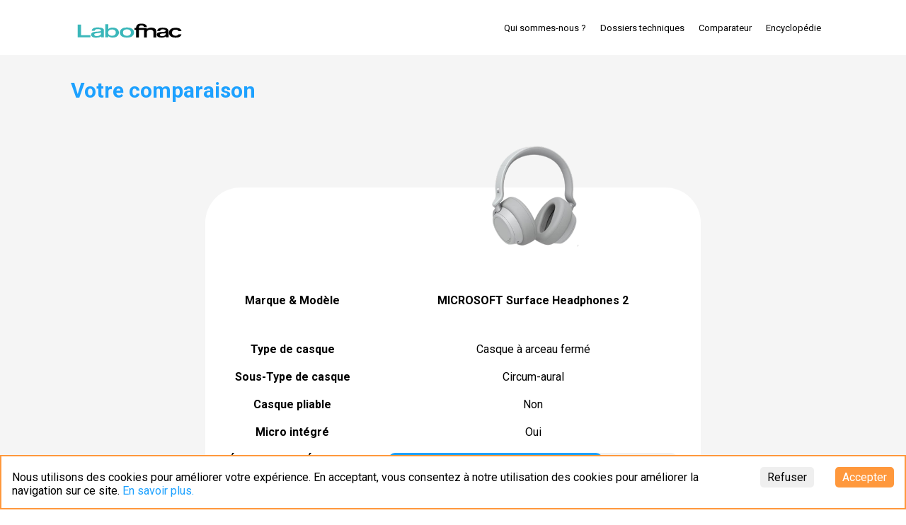

--- FILE ---
content_type: text/html; charset=utf-8
request_url: https://lab.fnac.com/compare/headphones/0889842513714
body_size: 10232
content:
<!DOCTYPE html><html lang="en" class="__className_f75ab1"><head><meta charSet="utf-8"/><meta name="viewport" content="width=device-width, initial-scale=1.0"/><link rel="preload" href="/_next/static/media/47cbc4e2adbc5db9-s.p.woff2" as="font" crossorigin="" type="font/woff2"/><link rel="preload" as="image" href="/icons/home_circle_icon_137496.png"/><link rel="preload" as="image" href="/export/products/headphones/9173878/svg/bande_passante.svg"/><link rel="preload" as="image" href="/export/products/headphones/9173878/svg/isolation.svg"/><link rel="preload" as="image" href="/export/products/headphones/9173878/svg/perturbation.svg"/><link rel="stylesheet" href="/_next/static/css/cffda62d5a22b13b.css" data-precedence="next"/><link rel="preload" as="script" fetchPriority="low" href="/_next/static/chunks/webpack-ac0b4c9f8d77cdeb.js"/><script src="/_next/static/chunks/4bd1b696-7b40265584225fdc.js" async=""></script><script src="/_next/static/chunks/684-03946a268b0d0100.js" async=""></script><script src="/_next/static/chunks/main-app-80aa50c5fa5c290d.js" async=""></script><script src="/_next/static/chunks/242-0f0a8a88ae391351.js" async=""></script><script src="/_next/static/chunks/app/layout-a66848b52c383f87.js" async=""></script><script src="/_next/static/chunks/9081a741-f92fd8bdda566e00.js" async=""></script><script src="/_next/static/chunks/313-c26fd876f8b0ba9d.js" async=""></script><script src="/_next/static/chunks/app/error-70b64f2c6aeb1794.js" async=""></script><script src="/_next/static/chunks/app/not-found-755f7fd278a64b1a.js" async=""></script><script src="/_next/static/chunks/app/compare/%5Bcategory%5D/error-41aff026f4e18181.js" async=""></script><script src="/_next/static/chunks/app/compare/%5Bcategory%5D/%5Bproduct%5D/error-d7a50803260370c4.js" async=""></script><script src="/_next/static/chunks/app/global-error-817dbd255380beea.js" async=""></script><script async="" src="https://www.googletagmanager.com/gtag/js?id=G-ED1TJ4TPJ2"></script><script src="/_next/static/chunks/255-dbe1e7343822f6cb.js" async=""></script><script src="/_next/static/chunks/692-c0476d61fa9e674a.js" async=""></script><script src="/_next/static/chunks/353-c1d2a5f95a461adb.js" async=""></script><script src="/_next/static/chunks/982-fc65851b0c8eb1ea.js" async=""></script><script src="/_next/static/chunks/637-4b1efaaf4939fd40.js" async=""></script><script src="/_next/static/chunks/app/compare/%5Bcategory%5D/%5Bproduct%5D/page-108b67da114b49f9.js" async=""></script><meta name="next-size-adjust" content=""/><script>
            window.dataLayer = window.dataLayer || [];
            function gtag(){dataLayer.push(arguments);}
            gtag('js', new Date());
            gtag('config', 'G-ED1TJ4TPJ2', { page_path: window.location.pathname });
            </script><script>(function(w,d,s,l,i){w[l]=w[l]||[];w[l].push({'gtm.start':
new Date().getTime(),event:'gtm.js'});var f=d.getElementsByTagName(s)[0],
j=d.createElement(s),dl=l!='dataLayer'?'&l='+l:'';j.async=true;j.src=
'https://www.googletagmanager.com/gtm.js?id='+i+dl;f.parentNode.insertBefore(j,f);
})(window,document,'script','dataLayer','GTM-M6WVM6BS');</script><title>Labo Fnac - MICROSOFT Surface Headphones 2</title><meta name="description" content="Détail du Produit"/><link rel="manifest" href="/manifest.json"/><meta name="robots" content="index, follow"/><meta property="og:title" content="Labo Fnac - MICROSOFT Surface Headphones 2"/><meta property="og:description" content="Détail du Produit"/><meta property="og:type" content="website"/><meta name="twitter:card" content="summary_large_image"/><meta name="twitter:title" content="Labo Fnac"/><meta name="twitter:description" content="Plusieurs milliers de tests à votre disposition"/><meta name="twitter:image" content="https://lab.fnac.com/images/home-labo-fnac.png"/><link rel="shortcut icon" href="/favicon.ico"/><link rel="icon" href="/favicon.ico" type="image/x-icon" sizes="48x48"/><link rel="icon" href="/favicon-32x32.png"/><link rel="apple-touch-icon" href="/apple-touch-icon-57x57.png" sizes="57x57"/><link rel="apple-touch-icon" href="/apple-touch-icon-60x60.png" sizes="60x60"/><link rel="apple-touch-icon" href="/apple-touch-icon-72x72.png" sizes="72x72"/><link rel="apple-touch-icon" href="/apple-touch-icon-76x76.png" sizes="76x76"/><link rel="apple-touch-icon" href="/apple-touch-icon-114x114.png" sizes="114x114"/><link rel="apple-touch-icon" href="/apple-touch-icon-120x120.png" sizes="120x120"/><link rel="apple-touch-icon" href="/apple-touch-icon-144x144.png" sizes="144x144"/><link rel="apple-touch-icon" href="/apple-touch-icon-152x152.png" sizes="152x152"/><link rel="apple-touch-icon" href="/apple-touch-icon-180x180.png" sizes="180x180"/><link rel="icon" href="/android-chrome-192x192.png" type="image/png"/><link rel="icon" href="/favicon-16x16.png" type="image/png"/><script>document.querySelectorAll('body link[rel="icon"], body link[rel="apple-touch-icon"]').forEach(el => document.head.appendChild(el))</script><script src="/_next/static/chunks/polyfills-42372ed130431b0a.js" noModule=""></script><style data-styled="" data-styled-version="6.1.19">.eNMpol{display:flex;align-items:center;gap:2rem;margin-left:2rem;}/*!sc*/
.eNMpol>a{border:1px white solid;padding:4px;border-radius:4px;line-height:4px;color:black;border-color:black;}/*!sc*/
.eNMpol svg{font-size:2rem;}/*!sc*/
data-styled.g1[id="sc-b475447e-0"]{content:"eNMpol,"}/*!sc*/
.bBdrUK{margin-bottom:1rem;margin-top:auto;display:flex;flex-direction:row;align-items:center;width:100%;color:white;color:black;}/*!sc*/
@media (max-width:1080px){.bBdrUK{flex-direction:column;gap:1rem;}}/*!sc*/
data-styled.g3[id="sc-ee8c9cf0-0"]{content:"bBdrUK,"}/*!sc*/
.HmhtL{flex:1;display:flex;flex-direction:row;gap:3rem;justify-content:center;font-size:1.3rem;}/*!sc*/
data-styled.g4[id="sc-ee8c9cf0-1"]{content:"HmhtL,"}/*!sc*/
.kjOcRg{width:100%;min-height:100vh;height:100%;display:flex;flex-direction:column;overflow-x:hidden;background:#f5f5f5;}/*!sc*/
data-styled.g5[id="sc-a658a8fc-0"]{content:"kjOcRg,"}/*!sc*/
.izdSKY{padding:0;height:100%;flex:1;padding-top:8rem;}/*!sc*/
@media (min-width: 1080px){.izdSKY{padding:0 10rem;padding-top:8rem;}}/*!sc*/
data-styled.g6[id="sc-a658a8fc-1"]{content:"izdSKY,"}/*!sc*/
.cyjJqR{position:relative;display:inline;padding-right:2rem;padding-bottom:15px;}/*!sc*/
.cyjJqR a{margin-right:0rem;}/*!sc*/
data-styled.g9[id="sc-d8fdb6a2-2"]{content:"cyjJqR,"}/*!sc*/
.iDSKuW{font-size:1.3rem;}/*!sc*/
.iDSKuW a{text-decoration:none;}/*!sc*/
@media (max-width: 1080px){.iDSKuW{display:none;}}/*!sc*/
.iDSKuW a{margin-right:2rem;}/*!sc*/
.iDSKuW a:last-child{margin-right:unset;}/*!sc*/
.fMTWLk{padding:3rem;display:flex;flex-direction:column;margin-top:2rem;}/*!sc*/
.fMTWLk a{text-decoration:none;}/*!sc*/
.fMTWLk a{margin-bottom:1.5rem;}/*!sc*/
.fMTWLk a:last-child{margin-bottom:unset;}/*!sc*/
data-styled.g10[id="sc-639bc5b9-0"]{content:"iDSKuW,fMTWLk,"}/*!sc*/
.bQejbY{padding:0.8rem 0;display:flex;align-items:center;justify-content:space-between;}/*!sc*/
data-styled.g13[id="sc-32901d0e-0"]{content:"bQejbY,"}/*!sc*/
.bCVBGE{background:url(/images/logo-bg-white.svg) no-repeat;font-size:4rem;width:17rem;text-indent:-9999em;margin-top:1.5rem;}/*!sc*/
data-styled.g14[id="sc-eeda13a3-0"]{content:"bCVBGE,"}/*!sc*/
.iGkvFG{z-index:4;top:3.5rem;left:1.8rem;display:none;cursor:pointer;transition:left 500ms cubic-bezier(0.6,0.05,0.28,0.91);position:absolute;font-size:3rem;}/*!sc*/
@media (max-width:1080px){.iGkvFG{display:block;}}/*!sc*/
data-styled.g15[id="sc-5b980222-0"]{content:"iGkvFG,"}/*!sc*/
.cRdojV{width:2rem;height:0.3rem;margin-bottom:0.3rem;background-color:#000;transition:transform 500ms cubic-bezier(0.6,0.05,0.28,0.91),opacity 500ms,box-shadow 250ms,background-color 500ms;}/*!sc*/
@media (max-width:600px){.cRdojV{width:1.6rem;}}/*!sc*/
data-styled.g16[id="sc-5b980222-1"]{content:"cRdojV,"}/*!sc*/
.fozZxc{position:fixed;top:0px;left:-275px;width:0;opacity:0;height:100%;background-color:#fff;transition:all 350ms cubic-bezier(0.6,0.05,0.28,0.91);z-index:3;}/*!sc*/
data-styled.g17[id="sc-81de2285-0"]{content:"fozZxc,"}/*!sc*/
.fFqCnE{padding:0 10rem;z-index:2;position:fixed;width:100%;background-color:#fff;}/*!sc*/
@media (max-width: 1079px){.fFqCnE{padding:0 5rem;width:100%;padding-bottom:1rem;}}/*!sc*/
data-styled.g18[id="sc-56828f81-0"]{content:"fFqCnE,"}/*!sc*/
*{box-sizing:border-box;font-family:"Roboto",sans-serif;}/*!sc*/
*,::after,::before{box-sizing:border-box;}/*!sc*/
html{font-size:10px;}/*!sc*/
html,body{padding:0;margin:0;}/*!sc*/
body{font-size:1.6rem;}/*!sc*/
a{color:inherit;text-decoration:none;}/*!sc*/
input{box-shadow:none;}/*!sc*/
button{cursor:pointer;}/*!sc*/
button:focus,button:hover,input:focus{outline:none;}/*!sc*/
::-webkit-scrollbar{-webkit-appearance:none;width:7px;}/*!sc*/
::-webkit-scrollbar-thumb{border-radius:4px;background-color:rgba(0,0,0,.5);box-shadow:0 0 1px rgba(255,255,255,.5);}/*!sc*/
body{-ms-touch-action:none;touch-action:none;}/*!sc*/
.input-range__slider,.input-range__track--active{background:#FF983C;border:1px solid #FF983C;}/*!sc*/
.slick-dots{position:absolute;left:-20px;}/*!sc*/
.slick-dots li button{width:40px;height:40px;}/*!sc*/
.slick-dots li button:before{color:#FFF;opacity:.5;}/*!sc*/
.slick-dots li.slick-active button:before{color:#FFF;opacity:1;}/*!sc*/
.slick-arrow{position:static;margin-left:calc(50% + 2rem);transform:translateX(-50%);background:#FFF;opacity:.7;border-radius:50%;display:flex;align-items:center;justify-content:center;width:30px;height:30px;}/*!sc*/
.slick-arrow :before{margin-top:-.5rem;padding:0;color:#000;font-weight:bold;display:flex;align-items:center;justify-content:center;}/*!sc*/
.slick-prev:hover,.slick-prev:focus,.slick-next:hover,.slick-next:focus{color:inherit;background:#FFF;opacity:1;}/*!sc*/
.slick-prev:before{content:"↑";}/*!sc*/
.slick-next:before{content:"↓";}/*!sc*/
.slick-dots{display:block;max-width:3rem;top:40%;}/*!sc*/
.slick-dots li{display:block;}/*!sc*/
.slick-track{max-height:70vh;}/*!sc*/
data-styled.g22[id="sc-global-iAqnbN1"]{content:"sc-global-iAqnbN1,"}/*!sc*/
.dAeFjT{display:flex;align-items:center;margin-right:1rem;cursor:pointer;}/*!sc*/
.dAeFjT:hover img{transform:scale(1.2);}/*!sc*/
@media (min-width: 1080px){.dAeFjT{margin-top:1rem;}}/*!sc*/
data-styled.g33[id="sc-75eb5f78-0"]{content:"dAeFjT,"}/*!sc*/
.gEOCNm{margin:10rem auto 2rem auto;background:white;border-radius:5rem;padding-top:11rem;}/*!sc*/
@media (max-width: 1079px){.gEOCNm{margin-left:2rem;margin-right:2rem;}}/*!sc*/
data-styled.g39[id="sc-a37c4d02-0"]{content:"gEOCNm,"}/*!sc*/
.gJDvOA{background:#1DA1FF;color:#FFF;padding:1.5rem 3rem;border-radius:5px;font-weight:bold;border:none;font-size:1.6rem;cursor:pointer;border-radius:3rem;font-weight:bold;width:80%;margin-bottom:3rem;max-width:30rem;}/*!sc*/
data-styled.g51[id="sc-c687263e-0"]{content:"gJDvOA,"}/*!sc*/
.LiBYy{transition:all 0.3s ease;cursor:pointer;}/*!sc*/
.LiBYy img{width:100%;max-height:90%;}/*!sc*/
data-styled.g52[id="sc-1d1f8a26-0"]{content:"LiBYy,"}/*!sc*/
.kokXdg{margin-bottom:0.5rem;}/*!sc*/
data-styled.g55[id="sc-6308a998-0"]{content:"kokXdg,"}/*!sc*/
.jKpPek{margin-bottom:1rem;}/*!sc*/
data-styled.g57[id="sc-6308a998-2"]{content:"jKpPek,"}/*!sc*/
.bucuWm{background-color:#f1f1f1;width:90%;margin:auto;border-radius:1rem;}/*!sc*/
.bdeuWR{background-color:#f1f1f1;width:90%;margin:auto;border-radius:1rem;width:50%;}/*!sc*/
data-styled.g58[id="sc-6308a998-3"]{content:"bucuWm,bdeuWR,"}/*!sc*/
.dbrKMs{width:calc(7.4 * 10%);max-width:100%;background-color:#1DA1FF;text-align:left;font-size:1.2rem;padding:0.2rem 1rem;color:white;border-radius:1rem;}/*!sc*/
.dbrKMs:before{content:"";display:table;clear:both;}/*!sc*/
.cWyZVN{width:calc(8.2 * 10%);max-width:100%;background-color:#1DA1FF;text-align:left;font-size:1.2rem;padding:0.2rem 1rem;color:white;border-radius:1rem;}/*!sc*/
.cWyZVN:before{content:"";display:table;clear:both;}/*!sc*/
.kkKXyB{width:calc(8 * 10%);max-width:100%;background-color:#FF983C;text-align:left;font-size:1.2rem;padding:0.2rem 1rem;color:white;border-radius:1rem;}/*!sc*/
.kkKXyB:before{content:"";display:table;clear:both;}/*!sc*/
.jQabBy{width:calc(7 * 10%);max-width:100%;background-color:#FF983C;text-align:left;font-size:1.2rem;padding:0.2rem 1rem;color:white;border-radius:1rem;}/*!sc*/
.jQabBy:before{content:"";display:table;clear:both;}/*!sc*/
.kwySON{width:calc(4 * 10%);max-width:100%;background-color:#FF983C;text-align:left;font-size:1.2rem;padding:0.2rem 1rem;color:white;border-radius:1rem;}/*!sc*/
.kwySON:before{content:"";display:table;clear:both;}/*!sc*/
.encXdI{width:calc(6.1 * 10%);max-width:100%;background-color:#1DA1FF;text-align:left;font-size:1.2rem;padding:0.2rem 1rem;color:white;border-radius:1rem;}/*!sc*/
.encXdI:before{content:"";display:table;clear:both;}/*!sc*/
.hEjhmW{width:calc(7 * 10%);max-width:100%;background-color:#1DA1FF;text-align:left;font-size:1.2rem;padding:0.2rem 1rem;color:white;border-radius:1rem;}/*!sc*/
.hEjhmW:before{content:"";display:table;clear:both;}/*!sc*/
data-styled.g59[id="sc-6308a998-4"]{content:"dbrKMs,cWyZVN,kkKXyB,jQabBy,kwySON,encXdI,hEjhmW,"}/*!sc*/
.cTFuSs{display:grid;grid-template-columns:1fr 2fr 2fr 2fr;padding:1rem;text-align:center;margin:auto;grid-template-columns:1fr 2fr;max-width:70rem;}/*!sc*/
@media (max-width: 1079px){.cTFuSs{grid-template-columns:1fr;max-width:70rem;}}/*!sc*/
.cTFuSs:first-child{border-radius:4rem 4rem 0 0;padding-top:4rem;}/*!sc*/
.cTFuSs:last-child{border-radius:0 0 4rem 4rem;}/*!sc*/
data-styled.g64[id="sc-d9a62265-0"]{content:"cTFuSs,"}/*!sc*/
.EsWZc{display:flex;justify-content:center;height:100%;font-size:1.6rem;font-weight:600;align-items:start;}/*!sc*/
@media (max-width: 1079px){.EsWZc{margin-bottom:1rem;}}/*!sc*/
data-styled.g66[id="sc-d9a62265-2"]{content:"EsWZc,"}/*!sc*/
.hIvzUd{padding:0rem 4rem;margin-bottom:2rem;text-align:left;}/*!sc*/
data-styled.g68[id="sc-d9a62265-4"]{content:"hIvzUd,"}/*!sc*/
.iWesmi{padding:2rem;background:white;}/*!sc*/
data-styled.g70[id="sc-dc34fea-0"]{content:"iWesmi,"}/*!sc*/
.YhKKG{display:flex;overflow:auto;align-items:center;}/*!sc*/
.YhKKG::-webkit-scrollbar{display:none;}/*!sc*/
data-styled.g71[id="sc-dc34fea-1"]{content:"YhKKG,"}/*!sc*/
.iiVHyh{display:flex;align-items:center;justify-content:center;margin-top:10px;margin-bottom:40px;}/*!sc*/
data-styled.g78[id="sc-9b84920e-0"]{content:"iiVHyh,"}/*!sc*/
</style></head><body><div hidden=""><!--$--><!--/$--></div><noscript><iframe src="https://www.googletagmanager.com/ns.html?id=GTM-M6WVM6BS" height="0" width="0" style="display:none;visibility:hidden"></iframe></noscript><!--$--><div class="sc-a658a8fc-0 kjOcRg"><div class="sc-56828f81-0 fFqCnE"><div class="sc-5b980222-0 iGkvFG"><div class="sc-5b980222-1 cRdojV"></div><div class="sc-5b980222-1 cRdojV"></div><div class="sc-5b980222-1 cRdojV"></div></div><div class="sc-32901d0e-0 bQejbY"><a href="/"><div class="sc-eeda13a3-0 bCVBGE">Labo</div></a><div class="sc-639bc5b9-0 iDSKuW"><a href="/qui-sommes-nous">Qui sommes-nous ?</a><div class="sc-d8fdb6a2-2 cyjJqR"><a href="/dossiers-techniques">Dossiers techniques</a></div><a href="/">Comparateur</a><div class="sc-d8fdb6a2-2 cyjJqR"><a href="/encyclopedie">Encyclopédie</a></div></div></div><div data-testid="sidebar-container" class="sc-81de2285-0 fozZxc"><div class="sc-639bc5b9-0 fMTWLk"><a href="/qui-sommes-nous">Qui sommes-nous ?</a><div class="sc-d8fdb6a2-2 cyjJqR"><a href="/dossiers-techniques">Dossiers techniques</a></div><a href="/">Comparateur</a><div class="sc-d8fdb6a2-2 cyjJqR"><a href="/encyclopedie">Encyclopédie</a></div></div></div></div><div class="sc-a658a8fc-1 izdSKY"><div class="sc-dc34fea-0 iWesmi"><div class="sc-dc34fea-1 YhKKG"><div class="sc-75eb5f78-0 dAeFjT"><a href="/"><img src="/icons/home_circle_icon_137496.png" width="37" height="37" alt="home-icon"/></a></div></div></div><div class="sc-9b84920e-0 iiVHyh"></div><div class="sc-a37c4d02-0 gEOCNm"><div class="sc-d9a62265-0 cTFuSs"><div class="sc-d9a62265-1"><div label="Type de casque" class="sc-4d649115-0 fLYxGM"><div class="sc-d9a62265-2 EsWZc">Type de casque</div><div class="sc-eb639b63-0 bhrRvI">Casque à arceau fermé</div></div></div></div><div class="sc-d9a62265-0 cTFuSs"><div class="sc-d9a62265-1"><div label="Sous-Type de casque" class="sc-4d649115-0 fLYxGM"><div class="sc-d9a62265-2 EsWZc">Sous-Type de casque</div><div class="sc-eb639b63-0 bhrRvI">Circum-aural</div></div></div></div><div class="sc-d9a62265-0 cTFuSs"><div class="sc-d9a62265-1"><div label="Casque pliable" class="sc-4d649115-0 fLYxGM"><div class="sc-d9a62265-2 EsWZc">Casque pliable</div><div class="sc-eb639b63-0 bhrRvI">Non</div></div></div></div><div class="sc-d9a62265-0 cTFuSs"><div class="sc-d9a62265-1"><div label="Micro intégré" class="sc-4d649115-0 fLYxGM"><div class="sc-d9a62265-2 EsWZc">Micro intégré</div><div class="sc-eb639b63-0 bhrRvI">Oui</div></div></div></div><div class="sc-d9a62265-0 cTFuSs"><div class="sc-d9a62265-1"><div label="RÉPONSE EN FRÉQUENCES" class="sc-4d649115-0 fLYxGM"><div class="sc-d9a62265-2 EsWZc">RÉPONSE EN FRÉQUENCES</div><div class="sc-6308a998-0 kokXdg"><div class="sc-6308a998-2 jKpPek"><div class="sc-6308a998-3 bucuWm"><div class="sc-6308a998-4 dbrKMs"><strong>7.4/10</strong></div></div></div></div></div></div></div><div class="sc-d9a62265-4 hIvzUd">La note de réponse en fréquence permet de savoir si le système audio est capable de retranscrire l’ensemble des fréquences de manières fidèles sans suraccentuation ni sous-accentuation</div><div class="sc-d9a62265-0 cTFuSs"><div class="sc-d9a62265-1"><div label="BANDE PASSANTE (MEDIA)" class="sc-4d649115-0 fLYxGM"><div class="sc-d9a62265-2 EsWZc">BANDE PASSANTE (MEDIA)</div><div class="sc-1d1f8a26-0 LiBYy"><img src="/export/products/headphones/9173878/svg/bande_passante.svg"/></div></div></div></div><div class="sc-d9a62265-0 cTFuSs"><div class="sc-d9a62265-1"><div label="DISTORSION" class="sc-4d649115-0 fLYxGM"><div class="sc-d9a62265-2 EsWZc">DISTORSION</div><div class="sc-6308a998-0 kokXdg"><div class="sc-6308a998-2 jKpPek"><div class="sc-6308a998-3 bucuWm"><div class="sc-6308a998-4 cWyZVN"><strong>8.2/10</strong></div></div></div></div></div></div></div><div class="sc-d9a62265-4 hIvzUd">Plus la note de distorsion est élevée et moins il y a de défaut, parasites ou décalage dans le signal sonore émis.</div><div class="sc-d9a62265-0 cTFuSs"><div class="sc-d9a62265-1"><div label="Distorsion à 80 Hz" class="sc-4d649115-0 fLYxGM"><div class="sc-d9a62265-2 EsWZc">Distorsion à 80 Hz</div><div class="sc-6308a998-0 kokXdg"><div class="sc-6308a998-2 jKpPek"><div class="sc-6308a998-3 bdeuWR"><div class="sc-6308a998-4 kkKXyB"><strong>8/10</strong></div></div></div></div></div></div></div><div class="sc-d9a62265-0 cTFuSs"><div class="sc-d9a62265-1"><div label="Distorsion à 100 Hz" class="sc-4d649115-0 fLYxGM"><div class="sc-d9a62265-2 EsWZc">Distorsion à 100 Hz</div><div class="sc-6308a998-0 kokXdg"><div class="sc-6308a998-2 jKpPek"><div class="sc-6308a998-3 bdeuWR"><div class="sc-6308a998-4 jQabBy"><strong>7/10</strong></div></div></div></div></div></div></div><div class="sc-d9a62265-0 cTFuSs"><div class="sc-d9a62265-1"><div label="Distorsion à 200 Hz" class="sc-4d649115-0 fLYxGM"><div class="sc-d9a62265-2 EsWZc">Distorsion à 200 Hz</div><div class="sc-6308a998-0 kokXdg"><div class="sc-6308a998-2 jKpPek"><div class="sc-6308a998-3 bdeuWR"><div class="sc-6308a998-4 kwySON"><strong>4/10</strong></div></div></div></div></div></div></div><div class="sc-d9a62265-0 cTFuSs"><div class="sc-d9a62265-1"><div label="Sensibilité (en mV)" class="sc-4d649115-0 fLYxGM"><div class="sc-d9a62265-2 EsWZc">Sensibilité (en mV)</div><div class="sc-eb639b63-0 bhrRvI">92 mV</div></div></div></div><div class="sc-d9a62265-4 hIvzUd">Plus la valeur est faible, plus le casque est sensible</div><div class="sc-d9a62265-0 cTFuSs"><div class="sc-d9a62265-1"><div label="ISOLATION" class="sc-4d649115-0 fLYxGM"><div class="sc-d9a62265-2 EsWZc">ISOLATION</div><div class="sc-6308a998-0 kokXdg"><div class="sc-6308a998-2 jKpPek"><div class="sc-6308a998-3 bucuWm"><div class="sc-6308a998-4 encXdI"><strong>6.1/10</strong></div></div></div></div></div></div></div><div class="sc-d9a62265-4 hIvzUd">Cette note indique la capacité d&#x27;isolation du casque (elle intègre son isolation active et passive) C’est-à-dire, est-ce que lorsque j&#x27;utilise ce casque, je suis gêné par les bruits ambiants ?</div><div class="sc-d9a62265-0 cTFuSs"><div class="sc-d9a62265-1"><div label="Graphique de bande passante de l&#x27;isolation" class="sc-4d649115-0 fLYxGM"><div class="sc-d9a62265-2 EsWZc">Graphique de bande passante de l&#x27;isolation</div><div class="sc-1d1f8a26-0 LiBYy"><img src="/export/products/headphones/9173878/svg/isolation.svg"/></div></div></div></div><div class="sc-d9a62265-4 hIvzUd">Isolation fréquentielle passive et active(si un réducteur de bruit est présent)</div><div class="sc-d9a62265-0 cTFuSs"><div class="sc-d9a62265-1"><div label="PERTURBATION" class="sc-4d649115-0 fLYxGM"><div class="sc-d9a62265-2 EsWZc">PERTURBATION</div><div class="sc-6308a998-0 kokXdg"><div class="sc-6308a998-2 jKpPek"><div class="sc-6308a998-3 bucuWm"><div class="sc-6308a998-4 hEjhmW"><strong>7/10</strong></div></div></div></div></div></div></div><div class="sc-d9a62265-4 hIvzUd">Plus la note est haute et moins votre musique dérangera vos voisins ou personnes proches de vous</div><div class="sc-d9a62265-0 cTFuSs"><div class="sc-d9a62265-1"><div label="BANDE PASSANTE PERTURBATION(MEDIA)" class="sc-4d649115-0 fLYxGM"><div class="sc-d9a62265-2 EsWZc">BANDE PASSANTE PERTURBATION(MEDIA)</div><div class="sc-1d1f8a26-0 LiBYy"><img src="/export/products/headphones/9173878/svg/perturbation.svg"/></div></div></div></div><div class="sc-d9a62265-0 cTFuSs"><div class="sc-d9a62265-1"><div label="Durée d’utilisation sur batterie (Sans réducteur de bruit activé)" class="sc-4d649115-0 fLYxGM"><div class="sc-d9a62265-2 EsWZc">Durée d’utilisation sur batterie (Sans réducteur de bruit activé)</div><div class="sc-eb639b63-0 bhrRvI">21:00:00 h</div></div></div></div><div class="sc-d9a62265-0 cTFuSs"><div class="sc-d9a62265-1"><div label="Durée d’utilisation sur batterie (avec réducteur de bruit activé)" class="sc-4d649115-0 fLYxGM"><div class="sc-d9a62265-2 EsWZc">Durée d’utilisation sur batterie (avec réducteur de bruit activé)</div><div class="sc-eb639b63-0 bhrRvI">19:00:00 h</div></div></div></div><div class="sc-d9a62265-0 cTFuSs"><div class="sc-d9a62265-1"><div label="Temps de charge complet " class="sc-4d649115-0 fLYxGM"><div class="sc-d9a62265-2 EsWZc">Temps de charge complet </div><div class="sc-eb639b63-0 bhrRvI">02:10:00 h</div></div></div></div><div class="sc-d9a62265-0 cTFuSs"><div class="sc-d9a62265-1"><div label="Type de connexion" class="sc-4d649115-0 fLYxGM"><div class="sc-d9a62265-2 EsWZc">Type de connexion</div><div class="sc-eb639b63-0 bhrRvI">Bluetooth, Compatible iPhone</div></div></div></div><div class="sc-d9a62265-0 cTFuSs"><div class="sc-d9a62265-1"><div label="Sensibilité du signal Bluetooth" class="sc-4d649115-0 fLYxGM"><div class="sc-d9a62265-2 EsWZc">Sensibilité du signal Bluetooth</div><div class="sc-eb639b63-0 bhrRvI">52 dB</div></div></div></div><div class="sc-d9a62265-0 cTFuSs"><div class="sc-d9a62265-1"><div label="Compatibilité iPhone (Port Lightning)" class="sc-4d649115-0 fLYxGM"><div class="sc-d9a62265-2 EsWZc">Compatibilité iPhone (Port Lightning)</div><div class="sc-eb639b63-0 bhrRvI">Oui</div></div></div></div><div class="sc-d9a62265-0 cTFuSs"><div class="sc-d9a62265-1"><div label="Poids" class="sc-4d649115-0 fLYxGM"><div class="sc-d9a62265-2 EsWZc">Poids</div><div class="sc-eb639b63-0 bhrRvI">290 grs</div></div></div></div><div class="sc-d9a62265-0 cTFuSs"><div class="sc-d9a62265-1"><div class="sc-4d649115-0 fLYxGM"><div class="sc-d9a62265-2 EsWZc"></div><a href="https://www.fnac.com/Casque-Bluetooth-a-reduction-de-bruit-Microsoft-Surface-Headphones-2-Noir-mat/a14746083/w-4" target="_blank" class="sc-c687263e-0 gJDvOA">Intéressé?</a></div></div></div></div></div><footer class="sc-ee8c9cf0-0 bBdrUK"><div class="sc-b475447e-0 eNMpol"><a href="https://www.facebook.com/LaboFnacOfficiel/" aria-label="facebook" target="_blank"><svg stroke="currentColor" fill="currentColor" stroke-width="0" viewBox="0 0 320 512" height="1em" width="1em" xmlns="http://www.w3.org/2000/svg"><path d="M279.14 288l14.22-92.66h-88.91v-60.13c0-25.35 12.42-50.06 52.24-50.06h40.42V6.26S260.43 0 225.36 0c-73.22 0-121.08 44.38-121.08 124.72v70.62H22.89V288h81.39v224h100.17V288z"></path></svg></a><a href="https://twitter.com/labofnac" aria-label="X Ex Twitter" target="_blank"><svg stroke="currentColor" fill="currentColor" stroke-width="0" viewBox="0 0 512 512" height="1em" width="1em" xmlns="http://www.w3.org/2000/svg"><path d="M459.37 151.716c.325 4.548.325 9.097.325 13.645 0 138.72-105.583 298.558-298.558 298.558-59.452 0-114.68-17.219-161.137-47.106 8.447.974 16.568 1.299 25.34 1.299 49.055 0 94.213-16.568 130.274-44.832-46.132-.975-84.792-31.188-98.112-72.772 6.498.974 12.995 1.624 19.818 1.624 9.421 0 18.843-1.3 27.614-3.573-48.081-9.747-84.143-51.98-84.143-102.985v-1.299c13.969 7.797 30.214 12.67 47.431 13.319-28.264-18.843-46.781-51.005-46.781-87.391 0-19.492 5.197-37.36 14.294-52.954 51.655 63.675 129.3 105.258 216.365 109.807-1.624-7.797-2.599-15.918-2.599-24.04 0-57.828 46.782-104.934 104.934-104.934 30.213 0 57.502 12.67 76.67 33.137 23.715-4.548 46.456-13.32 66.599-25.34-7.798 24.366-24.366 44.833-46.132 57.827 21.117-2.273 41.584-8.122 60.426-16.243-14.292 20.791-32.161 39.308-52.628 54.253z"></path></svg></a><a href="https://www.youtube.com/c/LaboFnac" aria-label="Youtube" target="_blank"><svg stroke="currentColor" fill="currentColor" stroke-width="0" viewBox="0 0 576 512" height="1em" width="1em" xmlns="http://www.w3.org/2000/svg"><path d="M549.655 124.083c-6.281-23.65-24.787-42.276-48.284-48.597C458.781 64 288 64 288 64S117.22 64 74.629 75.486c-23.497 6.322-42.003 24.947-48.284 48.597-11.412 42.867-11.412 132.305-11.412 132.305s0 89.438 11.412 132.305c6.281 23.65 24.787 41.5 48.284 47.821C117.22 448 288 448 288 448s170.78 0 213.371-11.486c23.497-6.321 42.003-24.171 48.284-47.821 11.412-42.867 11.412-132.305 11.412-132.305s0-89.438-11.412-132.305zm-317.51 213.508V175.185l142.739 81.205-142.739 81.201z"></path></svg></a></div><div class="sc-ee8c9cf0-1 HmhtL"><a href="/plan-du-site">Plan du site</a><a href="/mentions-legales">Mentions légales</a><a href="/la-presse-en-parle">La presse en parle</a></div></footer></div><!--$--><!--/$--><!--/$--><script src="/_next/static/chunks/webpack-ac0b4c9f8d77cdeb.js" async=""></script><script>(self.__next_f=self.__next_f||[]).push([0])</script><script>self.__next_f.push([1,"1:\"$Sreact.fragment\"\n2:I[57531,[\"242\",\"static/chunks/242-0f0a8a88ae391351.js\",\"177\",\"static/chunks/app/layout-a66848b52c383f87.js\"],\"default\"]\n3:I[43995,[\"242\",\"static/chunks/242-0f0a8a88ae391351.js\",\"177\",\"static/chunks/app/layout-a66848b52c383f87.js\"],\"Root\"]\n4:I[87555,[],\"\"]\n5:I[11731,[\"344\",\"static/chunks/9081a741-f92fd8bdda566e00.js\",\"242\",\"static/chunks/242-0f0a8a88ae391351.js\",\"313\",\"static/chunks/313-c26fd876f8b0ba9d.js\",\"39\",\"static/chunks/app/error-70b64f2c6aeb1794.js\"],\"default\"]\n6:I[31295,[],\"\"]\n7:I[32613,[\"344\",\"static/chunks/9081a741-f92fd8bdda566e00.js\",\"242\",\"static/chunks/242-0f0a8a88ae391351.js\",\"313\",\"static/chunks/313-c26fd876f8b0ba9d.js\",\"345\",\"static/chunks/app/not-found-755f7fd278a64b1a.js\"],\"default\"]\n8:I[3450,[\"344\",\"static/chunks/9081a741-f92fd8bdda566e00.js\",\"242\",\"static/chunks/242-0f0a8a88ae391351.js\",\"313\",\"static/chunks/313-c26fd876f8b0ba9d.js\",\"600\",\"static/chunks/app/compare/%5Bcategory%5D/error-41aff026f4e18181.js\"],\"default\"]\n9:I[62734,[\"344\",\"static/chunks/9081a741-f92fd8bdda566e00.js\",\"242\",\"static/chunks/242-0f0a8a88ae391351.js\",\"313\",\"static/chunks/313-c26fd876f8b0ba9d.js\",\"652\",\"static/chunks/app/compare/%5Bcategory%5D/%5Bproduct%5D/error-d7a50803260370c4.js\"],\"default\"]\nb:I[59665,[],\"OutletBoundary\"]\ne:I[74911,[],\"AsyncMetadataOutlet\"]\n10:I[59665,[],\"ViewportBoundary\"]\n12:I[59665,[],\"MetadataBoundary\"]\n14:I[73943,[\"219\",\"static/chunks/app/global-error-817dbd255380beea.js\"],\"default\"]\n:HL[\"/_next/static/media/47cbc4e2adbc5db9-s.p.woff2\",\"font\",{\"crossOrigin\":\"\",\"type\":\"font/woff2\"}]\n:HL[\"/_next/static/css/cffda62d5a22b13b.css\",\"style\"]\n"])</script><script>self.__next_f.push([1,"0:{\"P\":null,\"b\":\"FxRfJdT5oENmftfaqwCt7\",\"p\":\"\",\"c\":[\"\",\"compare\",\"headphones\",\"0889842513714\"],\"i\":false,\"f\":[[[\"\",{\"children\":[\"compare\",{\"children\":[[\"category\",\"headphones\",\"d\"],{\"children\":[[\"product\",\"0889842513714\",\"d\"],{\"children\":[\"__PAGE__\",{}]}]}]}]},\"$undefined\",\"$undefined\",true],[\"\",[\"$\",\"$1\",\"c\",{\"children\":[[[\"$\",\"link\",\"0\",{\"rel\":\"stylesheet\",\"href\":\"/_next/static/css/cffda62d5a22b13b.css\",\"precedence\":\"next\",\"crossOrigin\":\"$undefined\",\"nonce\":\"$undefined\"}]],[\"$\",\"html\",null,{\"lang\":\"en\",\"className\":\"__className_f75ab1\",\"children\":[[\"$\",\"head\",null,{\"children\":[[\"$\",\"script\",null,{\"async\":true,\"src\":\"https://www.googletagmanager.com/gtag/js?id=G-ED1TJ4TPJ2\"}],[\"$\",\"script\",null,{\"dangerouslySetInnerHTML\":{\"__html\":\"\\n            window.dataLayer = window.dataLayer || [];\\n            function gtag(){dataLayer.push(arguments);}\\n            gtag('js', new Date());\\n            gtag('config', 'G-ED1TJ4TPJ2', { page_path: window.location.pathname });\\n            \"}}],[\"$\",\"script\",null,{\"dangerouslySetInnerHTML\":{\"__html\":\"(function(w,d,s,l,i){w[l]=w[l]||[];w[l].push({'gtm.start':\\nnew Date().getTime(),event:'gtm.js'});var f=d.getElementsByTagName(s)[0],\\nj=d.createElement(s),dl=l!='dataLayer'?'\u0026l='+l:'';j.async=true;j.src=\\n'https://www.googletagmanager.com/gtm.js?id='+i+dl;f.parentNode.insertBefore(j,f);\\n})(window,document,'script','dataLayer','GTM-M6WVM6BS');\"}}]]}],[\"$\",\"body\",null,{\"children\":[[\"$\",\"noscript\",null,{\"children\":[\"$\",\"iframe\",null,{\"src\":\"https://www.googletagmanager.com/ns.html?id=GTM-M6WVM6BS\",\"height\":\"0\",\"width\":\"0\",\"style\":{\"display\":\"none\",\"visibility\":\"hidden\"}}]}],[\"$\",\"$L2\",null,{\"children\":[\"$\",\"$L3\",null,{\"children\":[\"$\",\"$L4\",null,{\"parallelRouterKey\":\"children\",\"error\":\"$5\",\"errorStyles\":[],\"errorScripts\":[],\"template\":[\"$\",\"$L6\",null,{}],\"templateStyles\":\"$undefined\",\"templateScripts\":\"$undefined\",\"notFound\":[[\"$\",\"$L7\",null,{}],[]],\"forbidden\":\"$undefined\",\"unauthorized\":\"$undefined\"}]}]}]]}]]}]]}],{\"children\":[\"compare\",[\"$\",\"$1\",\"c\",{\"children\":[null,[\"$\",\"$L4\",null,{\"parallelRouterKey\":\"children\",\"error\":\"$undefined\",\"errorStyles\":\"$undefined\",\"errorScripts\":\"$undefined\",\"template\":[\"$\",\"$L6\",null,{}],\"templateStyles\":\"$undefined\",\"templateScripts\":\"$undefined\",\"notFound\":\"$undefined\",\"forbidden\":\"$undefined\",\"unauthorized\":\"$undefined\"}]]}],{\"children\":[[\"category\",\"headphones\",\"d\"],[\"$\",\"$1\",\"c\",{\"children\":[null,[\"$\",\"$L4\",null,{\"parallelRouterKey\":\"children\",\"error\":\"$8\",\"errorStyles\":[],\"errorScripts\":[],\"template\":[\"$\",\"$L6\",null,{}],\"templateStyles\":\"$undefined\",\"templateScripts\":\"$undefined\",\"notFound\":\"$undefined\",\"forbidden\":\"$undefined\",\"unauthorized\":\"$undefined\"}]]}],{\"children\":[[\"product\",\"0889842513714\",\"d\"],[\"$\",\"$1\",\"c\",{\"children\":[null,[\"$\",\"$L4\",null,{\"parallelRouterKey\":\"children\",\"error\":\"$9\",\"errorStyles\":[],\"errorScripts\":[],\"template\":[\"$\",\"$L6\",null,{}],\"templateStyles\":\"$undefined\",\"templateScripts\":\"$undefined\",\"notFound\":\"$undefined\",\"forbidden\":\"$undefined\",\"unauthorized\":\"$undefined\"}]]}],{\"children\":[\"__PAGE__\",[\"$\",\"$1\",\"c\",{\"children\":[\"$La\",null,[\"$\",\"$Lb\",null,{\"children\":[\"$Lc\",\"$Ld\",[\"$\",\"$Le\",null,{\"promise\":\"$@f\"}]]}]]}],{},null,false]},null,false]},null,false]},null,false]},null,false],[\"$\",\"$1\",\"h\",{\"children\":[null,[\"$\",\"$1\",\"tnxr1ExLQ7ySy2pFc80f8v\",{\"children\":[[\"$\",\"$L10\",null,{\"children\":\"$L11\"}],[\"$\",\"meta\",null,{\"name\":\"next-size-adjust\",\"content\":\"\"}]]}],[\"$\",\"$L12\",null,{\"children\":\"$L13\"}]]}],false]],\"m\":\"$undefined\",\"G\":[\"$14\",[]],\"s\":false,\"S\":true}\n"])</script><script>self.__next_f.push([1,"15:\"$Sreact.suspense\"\n16:I[74911,[],\"AsyncMetadata\"]\n13:[\"$\",\"div\",null,{\"hidden\":true,\"children\":[\"$\",\"$15\",null,{\"fallback\":null,\"children\":[\"$\",\"$L16\",null,{\"promise\":\"$@17\"}]}]}]\nd:null\n"])</script><script>self.__next_f.push([1,"11:[[\"$\",\"meta\",\"0\",{\"charSet\":\"utf-8\"}],[\"$\",\"meta\",\"1\",{\"name\":\"viewport\",\"content\":\"width=device-width, initial-scale=1.0\"}]]\nc:null\n"])</script><script>self.__next_f.push([1,"18:I[57713,[\"344\",\"static/chunks/9081a741-f92fd8bdda566e00.js\",\"242\",\"static/chunks/242-0f0a8a88ae391351.js\",\"313\",\"static/chunks/313-c26fd876f8b0ba9d.js\",\"255\",\"static/chunks/255-dbe1e7343822f6cb.js\",\"692\",\"static/chunks/692-c0476d61fa9e674a.js\",\"353\",\"static/chunks/353-c1d2a5f95a461adb.js\",\"982\",\"static/chunks/982-fc65851b0c8eb1ea.js\",\"637\",\"static/chunks/637-4b1efaaf4939fd40.js\",\"323\",\"static/chunks/app/compare/%5Bcategory%5D/%5Bproduct%5D/page-108b67da114b49f9.js\"],\"default\"]\n"])</script><script>self.__next_f.push([1,"a:[\"$\",\"$L18\",null,{\"categories\":[{\"id\":\"tvs\",\"name\":\"Ecrans TV\",\"image\":\"/images/categories/tvs.png\"},{\"id\":\"smartphones\",\"name\":\"Smartphones\",\"image\":\"/images/categories/smartphones.png\"},{\"id\":\"computers\",\"name\":\"Ordinateurs\",\"image\":\"/images/categories/computers.png\"},{\"id\":\"headphones\",\"name\":\"Casques\",\"image\":\"/images/categories/headphones.png\"},{\"id\":\"printers\",\"name\":\"Imprimantes\",\"image\":\"/images/categories/printers.png\"},{\"id\":\"audioStations\",\"name\":\"Enceintes actives \\n et stations audio\",\"image\":\"/images/categories/audioStations.png\"},{\"id\":\"miniHiFis\",\"name\":\"Mini-chaînes\",\"image\":\"/images/categories/miniHiFis.png\"},{\"id\":\"soundBars\",\"name\":\"Barres de son\",\"image\":\"/images/categories/soundBars.png\"},{\"id\":\"electricScooter\",\"name\":\"Trottinettes électriques\",\"image\":\"/images/categories/electricScooter.png\"},{\"id\":\"photo\",\"name\":\"Appareils Photo\",\"image\":\"/images/categories/camera.png\"},{\"id\":\"vacuum\",\"name\":\"Aspirateur\",\"image\":\"/images/categories/aspirateurs.png\"}],\"product\":{\"_o\":{\"_dts\":\"2026-01-19T22:44:57.810Z\",\"_is\":\"casque\",\"id\":42851,\"status\":\"Active\",\"sku\":9173878,\"ean\":\"0889842513714\",\"radar\":\"/9173878/svg/radar.svg\",\"date_fin_test\":\"2021-03-12\",\"prid\":\"14746083\",\"gupt\":\"9173878\",\"link_url\":\"https://www.fnac.com/Casque-Bluetooth-a-reduction-de-bruit-Microsoft-Surface-Headphones-2-Noir-mat/a14746083/w-4\",\"image_url\":\"https://static.fnac-static.com/multimedia/Images/FR/MDM/d7/9d/e5/15048151/1502-1/tsp20240914131114/Casque-Bluetooth-a-reduction-de-bruit-Microsoft-Surface-Headphones-2-Noir-mat.jpg\",\"zoom_url\":\"https://static.fnac-static.com/multimedia/Images/FR/MDM/d7/9d/e5/15048151/1504-1/tsp20240914131114/Casque-Bluetooth-a-reduction-de-bruit-Microsoft-Surface-Headphones-2-Noir-mat.jpg\",\"large_zoom_url\":\"https://static.fnac-static.com/multimedia/Images/FR/MDM/d7/9d/e5/15048151/1505-1/tsp20240914131114/Casque-Bluetooth-a-reduction-de-bruit-Microsoft-Surface-Headphones-2-Noir-mat.jpg\",\"price\":{\"value\":null,\"unit\":\"Archive\",\"origin\":\"Archive\",\"_dts\":\"2026-01-19T22:44:57.810Z\",\"archive\":true,\"_dts_origin\":\"2025-12-11T18:10:24.160Z\"},\"sku_family\":[\"9173878\",\"9173876\"],\"ean_family\":[\"0889842513714\",\"0889842513639\"],\"prid_family\":[\"14746083\",\"14746081\"],\"marque\":\"MICROSOFT\",\"modele\":\"Surface Headphones 2\",\"note\":6.85,\"score\":3,\"score_wired\":4,\"score_wired_anc\":5,\"score_bluetooth\":5,\"score_bluetooth_anc\":5,\"type_casque\":\"Casque à arceau fermé\",\"sous_type_casque\":\"Circum-aural\",\"pliable\":false,\"micro\":true,\"bluetooth\":true,\"nfc\":false,\"casque_sans_fil_fm\":false,\"compatible_iphone\":true,\"type_connexion\":\"Bluetooth, Compatible iPhone\",\"note_reponse_en_frequence\":{\"value\":7.4,\"unit\":\"/10\"},\"note_distorsion\":{\"value\":8.2,\"unit\":\"/10\"},\"note_sensibilite\":{\"value\":10,\"unit\":\"/10\"},\"note_isolation\":{\"value\":6.1,\"unit\":\"/10\"},\"note_perturbation\":{\"value\":7,\"unit\":\"/10\"},\"reducteur_de_bruit_actif\":true,\"poids\":{\"value\":\"290\",\"unit\":\"grs\"},\"force_appui\":{\"value\":\"500\",\"unit\":\"gf\"},\"note_grave\":null,\"note_medium\":null,\"note_aigue\":null,\"note_distorsion_80hz\":{\"value\":8,\"unit\":\"/10\"},\"note_distorsion_100hz\":{\"value\":7,\"unit\":\"/10\"},\"note_distorsion_200hz\":{\"value\":4,\"unit\":\"/10\"},\"sensibilite\":{\"value\":92,\"unit\":\"mV\"},\"note_isolation_passive\":{\"value\":5.9,\"unit\":\"/10\"},\"note_isolation_active\":{\"value\":6.1,\"unit\":\"/10\"},\"note_indice_stax\":{\"value\":5,\"unit\":\"/10\"},\"note_indice_confort\":{\"value\":4,\"unit\":\"/10\"},\"autonomie_sans_rb\":{\"value\":\"21:00:00\",\"unit\":\"h\"},\"autonomie_avec_rb\":{\"value\":\"19:00:00\",\"unit\":\"h\"},\"temps_charge\":{\"value\":\"02:10:00\",\"unit\":\"h\"},\"note_autonomie\":{\"value\":3,\"unit\":\"/10\"},\"latence\":{\"value\":null,\"unit\":null},\"note_latence\":{\"value\":null,\"unit\":null},\"sensibilite_signal_bluetooth\":{\"value\":52,\"unit\":\"dB\"},\"graf_bande_passante\":\"/9173878/svg/bande_passante.svg\",\"graf_isolation\":\"/9173878/svg/isolation.svg\",\"graf_perturbation\":\"/9173878/svg/perturbation.svg\",\"PHOTO\":[{\"is\":\"PHOTO\",\"id\":1,\"GUPT\":9173878,\"name\":\"defaut\",\"default\":true,\"high_resolution\":\"/9173878/pictures/defaut.png\",\"href\":\"/9173878/pictures/defaut_(296x296).png\"}]},\"_id\":\"696eb4ef4be95822fb6aab87\",\"productId\":9173878,\"slug\":\"microsoft-surface-headphones-2\",\"name\":\"MICROSOFT Surface Headphones 2\",\"brand\":\"MICROSOFT\",\"model\":\"Surface Headphones 2\",\"stars\":3,\"note\":6.85,\"productUrl\":\"https://www.fnac.com/Casque-Bluetooth-a-reduction-de-bruit-Microsoft-Surface-Headphones-2-Noir-mat/a14746083/w-4\",\"ean\":\"0889842513714\",\"isArchived\":true,\"imageUrl\":\"/9173878/pictures/defaut_(296x296).png\",\"imageUrlHigh\":\"/9173878/pictures/defaut.png\",\"externalImageSmall\":\"https://static.fnac-static.com/multimedia/Images/FR/MDM/d7/9d/e5/15048151/1502-1/tsp20240914131114/Casque-Bluetooth-a-reduction-de-bruit-Microsoft-Surface-Headphones-2-Noir-mat.jpg\",\"externalImage\":\"https://static.fnac-static.com/multimedia/Images/FR/MDM/d7/9d/e5/15048151/1504-1/tsp20240914131114/Casque-Bluetooth-a-reduction-de-bruit-Microsoft-Surface-Headphones-2-Noir-mat.jpg\",\"externalImageLarge\":\"https://static.fnac-static.com/multimedia/Images/FR/MDM/d7/9d/e5/15048151/1505-1/tsp20240914131114/Casque-Bluetooth-a-reduction-de-bruit-Microsoft-Surface-Headphones-2-Noir-mat.jpg\",\"price\":null,\"type\":\"Casque à arceau fermé\",\"subType\":\"Circum-aural\",\"isFoldable\":false,\"isMic\":true,\"noteFrequency\":{\"value\":7.4,\"unit\":\"/10\"},\"pictureBandwidth\":\"/9173878/svg/bande_passante.svg\",\"noteIndexStax\":{\"value\":5,\"unit\":\"/10\"},\"noteDistortion\":{\"value\":8.2,\"unit\":\"/10\"},\"noteDistortion80hz\":{\"value\":8,\"unit\":\"/10\"},\"noteDistortion100hz\":{\"value\":7,\"unit\":\"/10\"},\"noteDistortion200hz\":{\"value\":4,\"unit\":\"/10\"},\"noteSensibility\":{\"value\":10,\"unit\":\"/10\"},\"sensibility\":{\"value\":92,\"unit\":\"mV\"},\"noteIsolation\":{\"value\":6.1,\"unit\":\"/10\"},\"pictureIsolation\":\"/9173878/svg/isolation.svg\",\"notePerturbation\":{\"value\":7,\"unit\":\"/10\"},\"pictureDisturbance\":\"/9173878/svg/perturbation.svg\",\"noteIndexComfort\":{\"value\":4,\"unit\":\"/10\"},\"autonomyWithoutRb\":{\"value\":\"21:00:00\",\"unit\":\"h\"},\"autonomyWithRb\":{\"value\":\"19:00:00\",\"unit\":\"h\"},\"chargingTime\":{\"value\":\"02:10:00\",\"unit\":\"h\"},\"connectionType\":\"Bluetooth, Compatible iPhone\",\"sensibilityBluetooth\":{\"value\":52,\"unit\":\"dB\"},\"isIphoneCompatible\":true,\"weight\":{\"value\":\"290\",\"unit\":\"grs\"},\"isNoiseCancelling\":true,\"isBluetooth\":true,\"noteLatency\":{\"value\":null,\"unit\":null},\"noteAutonomy\":{\"value\":3,\"unit\":\"/10\"},\"category\":\"headphones\",\"_v\":11923,\"__v\":0}}]\n"])</script><script>self.__next_f.push([1,"f:{\"metadata\":[[\"$\",\"title\",\"0\",{\"children\":\"Labo Fnac - MICROSOFT Surface Headphones 2\"}],[\"$\",\"meta\",\"1\",{\"name\":\"description\",\"content\":\"Détail du Produit\"}],[\"$\",\"link\",\"2\",{\"rel\":\"manifest\",\"href\":\"/manifest.json\",\"crossOrigin\":\"$undefined\"}],[\"$\",\"meta\",\"3\",{\"name\":\"robots\",\"content\":\"index, follow\"}],[\"$\",\"meta\",\"4\",{\"property\":\"og:title\",\"content\":\"Labo Fnac - MICROSOFT Surface Headphones 2\"}],[\"$\",\"meta\",\"5\",{\"property\":\"og:description\",\"content\":\"Détail du Produit\"}],[\"$\",\"meta\",\"6\",{\"property\":\"og:type\",\"content\":\"website\"}],[\"$\",\"meta\",\"7\",{\"name\":\"twitter:card\",\"content\":\"summary_large_image\"}],[\"$\",\"meta\",\"8\",{\"name\":\"twitter:title\",\"content\":\"Labo Fnac\"}],[\"$\",\"meta\",\"9\",{\"name\":\"twitter:description\",\"content\":\"Plusieurs milliers de tests à votre disposition\"}],[\"$\",\"meta\",\"10\",{\"name\":\"twitter:image\",\"content\":\"https://lab.fnac.com/images/home-labo-fnac.png\"}],[\"$\",\"link\",\"11\",{\"rel\":\"shortcut icon\",\"href\":\"/favicon.ico\"}],[\"$\",\"link\",\"12\",{\"rel\":\"icon\",\"href\":\"/favicon.ico\",\"type\":\"image/x-icon\",\"sizes\":\"48x48\"}],[\"$\",\"link\",\"13\",{\"rel\":\"icon\",\"href\":\"/favicon-32x32.png\"}],[\"$\",\"link\",\"14\",{\"rel\":\"apple-touch-icon\",\"href\":\"/apple-touch-icon-57x57.png\",\"sizes\":\"57x57\"}],[\"$\",\"link\",\"15\",{\"rel\":\"apple-touch-icon\",\"href\":\"/apple-touch-icon-60x60.png\",\"sizes\":\"60x60\"}],[\"$\",\"link\",\"16\",{\"rel\":\"apple-touch-icon\",\"href\":\"/apple-touch-icon-72x72.png\",\"sizes\":\"72x72\"}],[\"$\",\"link\",\"17\",{\"rel\":\"apple-touch-icon\",\"href\":\"/apple-touch-icon-76x76.png\",\"sizes\":\"76x76\"}],[\"$\",\"link\",\"18\",{\"rel\":\"apple-touch-icon\",\"href\":\"/apple-touch-icon-114x114.png\",\"sizes\":\"114x114\"}],[\"$\",\"link\",\"19\",{\"rel\":\"apple-touch-icon\",\"href\":\"/apple-touch-icon-120x120.png\",\"sizes\":\"120x120\"}],[\"$\",\"link\",\"20\",{\"rel\":\"apple-touch-icon\",\"href\":\"/apple-touch-icon-144x144.png\",\"sizes\":\"144x144\"}],[\"$\",\"link\",\"21\",{\"rel\":\"apple-touch-icon\",\"href\":\"/apple-touch-icon-152x152.png\",\"sizes\":\"152x152\"}],[\"$\",\"link\",\"22\",{\"rel\":\"apple-touch-icon\",\"href\":\"/apple-touch-icon-180x180.png\",\"sizes\":\"180x180\"}],[\"$\",\"link\",\"23\",{\"rel\":\"icon\",\"href\":\"/android-chrome-192x192.png\",\"type\":\"image/png\"}],[\"$\",\"link\",\"24\",{\"rel\":\"icon\",\"href\":\"/favicon-16x16.png\",\"type\":\"image/png\"}]],\"error\":null,\"digest\":\"$undefined\"}\n"])</script><script>self.__next_f.push([1,"17:{\"metadata\":\"$f:metadata\",\"error\":null,\"digest\":\"$undefined\"}\n"])</script></body></html>

--- FILE ---
content_type: application/javascript; charset=utf-8
request_url: https://lab.fnac.com/_next/static/chunks/app/policy/page-6d7677a5e3cbaa4b.js
body_size: 3535
content:
(self.webpackChunk_N_E=self.webpackChunk_N_E||[]).push([[781],{12724:(e,t,n)=>{"use strict";n.d(t,{default:()=>p});var i=n(95155),r=n(31996),o=n(71721),a=n.n(o),s=n(27078),d=n.n(s),l=n(61321),c=n.n(l),m=n(19411);let p=e=>{let{cookiePolicy:t}=e;return(0,i.jsx)(m.A,{children:(0,i.jsx)(r.Ww,{style:{marginTop:"2rem",marginBottom:"4rem"},children:(0,i.jsx)(a(),{children:t,remarkPlugins:[c()],rehypePlugins:[d()]})})})}},19411:(e,t,n)=>{"use strict";n.d(t,{A:()=>q});var i=n(95155),r=n(12115),o=n(44987);let a=o.Ay.div.withConfig({componentId:"sc-b475447e-0"})(["display:flex;align-items:center;gap:2rem;margin-left:",";& > a{border:1px white solid;padding:4px;border-radius:4px;line-height:4px;color:",";border-color:",";}svg{font-size:2rem;}"],e=>{let{isSmall:t,isLarge:n}=e;return t?"2rem":n?0:"2rem"},e=>{let{isHomePage:t}=e;return t?"white":"black"},e=>{let{isHomePage:t}=e;return t?"white":"black"});o.Ay.img.withConfig({componentId:"sc-b475447e-1"})(["width:3rem;"]);var s=n(55253);function d(e){let{isHomePage:t}=e;return(0,i.jsxs)(a,{isHomePage:t,children:[(0,i.jsx)("a",{href:"https://www.facebook.com/LaboFnacOfficiel/","aria-label":"facebook",target:"_blank",children:(0,i.jsx)(s.ok6,{})}),(0,i.jsx)("a",{href:"https://twitter.com/labofnac","aria-label":"X Ex Twitter",target:"_blank",children:(0,i.jsx)(s.feZ,{})}),(0,i.jsx)("a",{href:"https://www.youtube.com/c/LaboFnac","aria-label":"Youtube",target:"_blank",children:(0,i.jsx)(s.Vk6,{})})]})}let l=o.Ay.footer.withConfig({componentId:"sc-ee8c9cf0-0"})(["margin-bottom:1rem;margin-top:auto;display:flex;flex-direction:row;align-items:center;width:100%;@media (max-width:1080px){flex-direction:column;gap:1rem;}color:white;",""],e=>{let{isHomePage:t}=e;return!t&&"color:black"}),c=o.Ay.div.withConfig({componentId:"sc-ee8c9cf0-1"})(["flex:1;display:flex;flex-direction:row;gap:3rem;justify-content:center;font-size:1.3rem;"]),m=[{name:"Plan du site",path:"/plan-du-site"},{name:"Mentions l\xe9gales",path:"/mentions-legales"},{name:"La presse en parle",path:"/la-presse-en-parle"}];var p=n(6874),g=n.n(p);let h=e=>{let{isHomePage:t}=e;return(0,i.jsxs)(l,{isHomePage:t,children:[(0,i.jsx)(d,{isHomePage:t}),(0,i.jsx)(c,{children:m.map((e,t)=>(0,i.jsx)(g(),{href:e.path,children:e.name},t))})]})};var f=n(20958);let u=o.Ay.div.withConfig({componentId:"sc-a658a8fc-0"})(["width:100%;min-height:100vh;height:100%;display:flex;flex-direction:column;overflow-x:hidden;",";"],e=>{let{isHomePage:t}=e;return t?"\n    background: black;\n    background-size: cover;\n    background-repeat: no-repeat;\n    background-position: center;\n  ":"\n    background: #f5f5f5;\n  "}),x=o.Ay.div.withConfig({componentId:"sc-a658a8fc-1"})(["padding:0;height:100%;flex:1;@media ","{padding:0 10rem;padding-top:8rem;}padding-top:8rem;"],f.A.large);var b=n(41219);let w=()=>{let[e,t]=(0,r.useState)(!1);return{showDropdown:e,onMouseEnter:()=>{t(!0)},onMouseLeave:()=>{t(!1)}}},y=o.Ay.ul.withConfig({componentId:"sc-d8fdb6a2-0"})(["padding:0;margin:0;position:absolute;top:25px;left:0;z-index:100;width:200px;border-radius:5px;max-height:300px;overflow-y:auto;overflow-x:hidden;@media ","{top:25px;left:0;background-color:white;}top:-10px;left:60%;background-color:#fffafa;border:1px solid #ddd;"],f.A.large),v=o.Ay.li.withConfig({componentId:"sc-d8fdb6a2-1"})(["font-size:1.4rem;list-style:none;color:black;:not(:first-child){border-top:1px solid #ddd;}&:hover{background:#ddd;cursor:pointer;}:last-child{border-radius:0 0 5px 5px;}:first-child{border-radius:5px 5px 0 0;}a{color:black !important;width:100%;padding:1rem;display:block;}"]),j=o.Ay.div.withConfig({componentId:"sc-d8fdb6a2-2"})(["position:relative;display:inline;a{margin-right:0rem;}padding-right:2rem;padding-bottom:15px;"]),k=e=>{let{page:t,label:n}=e,{data:r}=(0,b.E)({page:t,categories:[]}),o=w();return(0,i.jsxs)(j,{onMouseEnter:o.onMouseEnter,onMouseLeave:o.onMouseLeave,children:[(0,i.jsx)(g(),{href:"/".concat(t),children:n}),(null==r?void 0:r.length)>0&&o.showDropdown&&(0,i.jsx)(y,{children:r.map((e,n)=>(0,i.jsx)(v,{children:(0,i.jsx)(g(),{prefetch:!0,href:"/".concat(t,"?category=").concat(e),children:"".concat(e)})},n))})]})},A=[{name:"Qui sommes-nous ?",path:"/qui-sommes-nous"}],C=o.Ay.div.withConfig({componentId:"sc-639bc5b9-0"})(["",";a{text-decoration:none;}",""],e=>{let{isHomePage:t}=e;return t&&"\n    a {\n      color: #fff;\n    }\n  "},e=>{let{desktop:t}=e;return t?"\n        font-size: 1.3rem;\n        \n        @media (max-width: 1080px) {\n            display: none;\n        }\n\n        a {\n            margin-right: 2rem;\n\n            &:last-child {\n                margin-right: unset;\n            }\n        }\n    ":"\n        padding: 3rem;\n        display: flex;\n        flex-direction: column;\n        margin-top: 2rem;\n        a {\n            margin-bottom: 1.5rem;\n\n            &:last-child {\n                margin-bottom: unset;\n            }\n        }\n    "});function P(e){let{desktop:t,isHomePage:n}=e;return(0,i.jsxs)(C,{desktop:t,isHomePage:n,children:[A.map(e=>(0,i.jsx)(g(),{href:e.path,children:e.name},e.name)),(0,i.jsx)(k,{page:"dossiers-techniques",label:"Dossiers techniques"}),(0,i.jsx)(g(),{href:"/",children:"Comparateur"}),(0,i.jsx)(k,{page:"encyclopedie",label:"Encyclop\xe9die"})]})}o.Ay.div.withConfig({componentId:"sc-639bc5b9-1"})(["display:inline-flex;align-items:center;margin-left:30px;",";"],e=>{let{desktop:t}=e;return t?"\n    \n    ":"\n      margin-top: 2rem;\n      margin-left: 1rem;\n    "}),o.Ay.div.withConfig({componentId:"sc-639bc5b9-2"})([""]);let I=o.Ay.div.withConfig({componentId:"sc-32901d0e-0"})(["padding:0.8rem 0;display:flex;align-items:center;justify-content:space-between;"]),H=o.Ay.div.withConfig({componentId:"sc-eeda13a3-0"})(["background:",";font-size:4rem;width:17rem;text-indent:-9999em;margin-top:1.5rem;"],e=>{let{isHomePage:t}=e;return t?"url(/images/logo-bg-black.svg) no-repeat":"url(/images/logo-bg-white.svg) no-repeat"});function z(e){let{isHomePage:t}=e;return(0,i.jsx)(g(),{href:"/",children:(0,i.jsx)(H,{isHomePage:t,children:"Labo"})})}function E(e){let{isHomePage:t}=e;return(0,i.jsxs)(I,{children:[(0,i.jsx)(z,{isHomePage:t}),(0,i.jsx)(P,{desktop:!0,isHomePage:t})]})}let _=o.Ay.div.withConfig({componentId:"sc-5b980222-0"})(["z-index:4;top:3.5rem;left:1.8rem;display:none;cursor:pointer;transition:left 500ms cubic-bezier(0.6,0.05,0.28,0.91);position:absolute;font-size:3rem;@media (max-width:1080px){display:block;}"," ",""],e=>{let{sidebar:t}=e;return t&&"\n		left: 25rem;\n		top: 3.5rem;\n\n	"},e=>{let{isHomePage:t}=e;return t&&"\n		position: fixed;\n	"}),L=o.Ay.div.withConfig({componentId:"sc-5b980222-1"})(["width:2rem;height:0.3rem;margin-bottom:0.3rem;",";transition:transform 500ms cubic-bezier(0.6,0.05,0.28,0.91),opacity 500ms,box-shadow 250ms,background-color 500ms;@media (max-width:600px){width:1.6rem;}"," "," "," ",""],e=>{let{isHomePage:t}=e;return t?"\n		background-color: #fff;\n	":"\n		background-color: #000;\n	"},e=>{let{sidebar:t}=e;return t&&"\n		background-color: #000;\n	"},e=>{let{top:t,sidebar:n}=e;return t&&n&&"\n		transform: translateY(8px) rotate(-135deg);\n	"},e=>{let{mid:t,sidebar:n}=e;return t&&n&&"\n		transform: scale(0);\n	"},e=>{let{bottom:t,sidebar:n}=e;return t&&n&&"\n		transform: translateY(-6px) rotate(-45deg);\n	"});function S(e){let{sidebar:t,toggle:n,isHomePage:r}=e;return(0,i.jsxs)(_,{isHomePage:r,sidebar:t,onClick:n,children:[(0,i.jsx)(L,{top:!0,sidebar:t,isHomePage:r}),(0,i.jsx)(L,{mid:!0,sidebar:t,isHomePage:r}),(0,i.jsx)(L,{bottom:!0,sidebar:t,isHomePage:r})]})}let M=o.Ay.div.withConfig({componentId:"sc-81de2285-0"})(["position:fixed;top:0px;left:-275px;width:0;opacity:0;height:100%;background-color:#fff;transition:all 350ms cubic-bezier(0.6,0.05,0.28,0.91);z-index:3;",""],e=>{let{active:t}=e;return t&&"\n		left: 0px;\n		opacity: 1;\n    width: 30rem;\n	"});function F(e){let{sidebar:t,toggle:n}=e;return(0,i.jsx)(M,{active:t,onClick:n,"data-testid":"sidebar-container",children:(0,i.jsx)(P,{})})}let N=o.Ay.div.withConfig({componentId:"sc-56828f81-0"})(["padding:0 10rem;z-index:2;position:fixed;width:100%;@media ","{padding:0 5rem;width:100%;padding-bottom:1rem;}background-color:",";"],f.A.medium,e=>{let{isHomePage:t}=e;return t?"#000":"#fff"});var O=n(36713);function R(e){let{isHomePage:t}=e,[n,o,a]=function(){let[e,t]=(0,r.useState)(!1),[n,i]=(0,r.useState)(!1);return(0,r.useEffect)(()=>{"/"===location.pathname&&t(!0)},[]),[e,n,()=>i(!n)]}(),s=(0,O.A)(f.A.large);return(0,i.jsxs)(N,{isHomePage:t,children:[(0,i.jsx)(S,{isHomePage:t,sidebar:o,toggle:a}),(0,i.jsx)(E,{isHomePage:t}),!s&&(0,i.jsx)(F,{sidebar:o,toggle:a})]})}function q(e){let{children:t,isHomePage:n}=e;return(0,i.jsxs)(u,{isHomePage:n,children:[(0,i.jsx)(R,{isHomePage:n}),(0,i.jsx)(x,{isHomePage:n,children:t}),(0,i.jsx)(h,{isHomePage:n})]})}},20958:(e,t,n)=>{"use strict";n.d(t,{A:()=>i});let i={xl:"(max-width: 1536px)",large:"(min-width: 1080px)",medium:"(max-width: 1079px)",small:"(max-width: 650px)"}},31996:(e,t,n)=>{"use strict";n.d(t,{Ww:()=>o,_A:()=>a,k3:()=>s});var i=n(44987),r=n(20958);let o=i.Ay.div.withConfig({componentId:"sc-9bc35073-0"})(["background-color:#fff;padding:2rem 4rem;margin-bottom:2rem;border-radius:1rem;box-shadow:0 2px 2px 0 rgba(0,0,0,0.14),0 3px 1px -2px rgba(0,0,0,0.12),0 1px 5px 0 rgba(0,0,0,0.2);table{border-collapse:collapse;}th,td{padding:6px 13px;border:1px solid black;}p{line-height:1;}"]),a=i.Ay.div.withConfig({componentId:"sc-9bc35073-1"})(["p{text-align:center;font-weight:500;font-style:italic;font-size:2.5rem;color:gray;}p:last-child{color:#1da1ff;cursor:pointer;:hover{text-decoration:underline;}}"]),s=i.Ay.div.withConfig({componentId:"sc-9bc35073-2"})(["margin-left:2rem;display:flex;align-items:center;gap:1rem;@media ","{margin-left:0rem;}"],r.A.large)},33157:(e,t,n)=>{Promise.resolve().then(n.bind(n,12724))},36713:(e,t,n)=>{"use strict";n.d(t,{A:()=>r});var i=n(12115);let r=e=>{let[t,n]=(0,i.useState)(!1),r=(0,i.useCallback)(e=>{e.matches?n(!0):n(!1)},[]);return(0,i.useEffect)(()=>{let t=window.matchMedia(e);return t.addListener(r),t.matches&&n(!0),()=>t.removeListener(r)},[]),t}},41219:(e,t,n)=>{"use strict";n.d(t,{E:()=>o});var i=n(12115),r=n(49805);let o=e=>{let{page:t,categories:n}=e,[o,a]=(0,i.useState)(n||[]),[s,d]=(0,i.useState)(!1),[l,c]=(0,i.useState)(null),m=async()=>{d(!0);try{let e=t?"?page=".concat(t):"",{data:n}=await r.FH.get("/articles/categories/".concat(e));a(n)}catch(e){c(e)}finally{d(!1)}};return(0,i.useEffect)(()=>{m()},[t]),{data:o,isLoading:s,error:l}}},49805:(e,t,n)=>{"use strict";n.d(t,{FH:()=>d});var i=n(93264),r=n.n(i),o=n(49509);let a="https://lab.fnac.com",s={username:o.env.FNAC_USERNAME,password:o.env.FNAC_PASSWORD};r().create({baseURL:a,auth:s});let d=r().create({baseURL:"".concat(a,"/api/v1"),auth:s})}},e=>{var t=t=>e(e.s=t);e.O(0,[344,242,313,690,441,684,358],()=>t(33157)),_N_E=e.O()}]);

--- FILE ---
content_type: application/javascript; charset=utf-8
request_url: https://lab.fnac.com/_next/static/chunks/637-4b1efaaf4939fd40.js
body_size: 13109
content:
"use strict";(self.webpackChunk_N_E=self.webpackChunk_N_E||[]).push([[637],{53637:(e,t,i)=>{i.d(t,{A:()=>eS});var l=i(95155),r=i(12115),o=i(44987);let a=o.Ay.div.withConfig({componentId:"sc-be6dc9d9-0"})(["display:flex;align-items:center;justify-content:center;margin:2rem;"]);o.Ay.div.withConfig({componentId:"sc-be6dc9d9-1"})(["margin-bottom:2rem;font-weight:bold;"]);let s=o.Ay.div.withConfig({componentId:"sc-be6dc9d9-2"})(["display:flex;border-radius:1rem;background:#fff;color:",";"],e=>{let{theme:t}=e;return t.colors.secondary}),p=o.Ay.h2.withConfig({componentId:"sc-be6dc9d9-3"})(["font-size:1.4rem;text-align:center;padding:1rem;margin:0;cursor:pointer;&:not(:last-child){padding-right:2rem;}&:first-child{border-radius:1rem 0 0 1rem;}&:last-child{border-radius:0 1rem 1rem 0;}",""],e=>{let{isActive:t,theme:i}=e;return t&&"\n    background: ".concat(i.colors.secondary,";\n    color: #fff;\n")});function n(e){let{products:t,activeProductIdx:i,handleMobileMenuLabelClick:r}=e;return(0,l.jsx)(a,{children:(0,l.jsx)(s,{children:t.map((e,t)=>e&&(0,l.jsx)(p,{onClick:r,isActive:t===i,"data-index":t,children:e.name},t))})})}let d=[{label:"Marque & Mod\xe8le",fields:[{type:"image"},{type:"title"}],order:1,fixed:!0},{label:"\xc9toiles",fields:[{type:"stars"}],order:2},{label:"Radar",fields:[{type:"radar"}],order:3},{label:"Prix",fields:[{type:"price"}],order:4}],y=[...d,{type:"title",field:{title:"R\xc9SEAU ET CONNECTIVIT\xc9 "}},{label:"COMMUNICATION",fields:[{type:"note",property:"noteCellular"}]},{type:"label-description",field:{property:"noteCellular",description:"Cette note indique la capacit\xe9 du smartphone a \xe9mettre et recevoir quelque soit  les conditions (sur les r\xe9seaux 2G, 3g et 4G)"}},{label:"Nombre de carte SIM",fields:[{type:"text",property:"nbOfSimCard"}]},{label:"Type de carte SIM",fields:[{type:"text",property:"simCardType"}]},{label:"Note 2G",fields:[{type:"text",property:"noteCellular2g"}]},{label:"Note 3G",fields:[{type:"text",property:"noteCellular3g"}]},{label:"Note 4G",fields:[{type:"text",property:"noteCellular4g"}]},{label:"Compatibilit\xe9 5G",fields:[{type:"text",property:"is5g"}]},{label:"Radar Radio-fr\xe9quences",fields:[{type:"detailsImage",property:"pictureRadar"}]},{label:"Compatibilit\xe9 WiFi",fields:[{type:"text",property:"connectivityWifi"}]},{label:"Norme Bluetooth",fields:[{type:"text",property:"isBluetooth"}]},{label:"NFC",fields:[{type:"text",property:"isNfc"}]},{label:"Note Vid\xe9o *",isSection:!0,fields:[{type:"note",property:"videoNote"}]},{label:"R\xe9solution d'enregistrement par d\xe9faut",isLabelSmall:!0,fields:[{type:"text",property:"defaultRecordingVideoResolution"}]},{label:"R\xe9solution d'enregistrement maximal",isLabelSmall:!0,fields:[{type:"text",property:"maxRecordingVideoResolution"}]},{label:"",fields:[{type:"rowDescription",property:"maxRecordingVideoResolution",data:{description:"* Donn\xe9es produites par DxoMark"}}]},{type:"title",field:{title:"QUALIT\xc9 \xc9CRAN"}},{label:"NOTE ECRAN",isSection:!0,fields:[{type:"note",property:"note"}]},{label:"Densit\xe9 des pixels",isLabelSmall:!0,fields:[{type:"note",property:"noteDisplayDensity",data:{isSubNote:!0}}]},{label:"D\xe9finition de l'\xe9cran",fields:[{type:"text",property:"displayDefinitionMaximal"}]},{label:"Densit\xe9 de l'\xe9cran (PPP = points par pouce)",fields:[{type:"text",property:"displayResolutionDensity"}]},{label:"Agrandissement des pixels de l'\xe9cran",isLabelSmall:!0,verticalAlignment:"center",fields:[{type:"detailsImage",property:"pixelsDensityPicture",data:{isZoomed:!0,fitContent:!0,size:"medium",isLabeled:!0}}]},{label:"CONTRASTE ET PROGRESSIVIT\xc9",fields:[{type:"note",property:"noteDisplayContrast"}]},{type:"label-description",field:{property:"noteDisplayContrast",description:"Le contraste d'un \xe9cran est sa capacit\xe9 \xe0 afficher des images tr\xe8s sombres et tr\xe8s lumineuses. On parle de taux de contraste (le rapport d'intensit\xe9 lumineuse entre le point le plus blanc et le point le plus noir)."}},{label:"Taux de contraste (:5)",fields:[{type:"text",property:"displayRateContrast"}]},{fields:[{type:"detailsSvg",property:"pictureContrast",data:{name:"pictureContrast"}}]},{label:"FIDELIT\xc9 DES COULEURS",fields:[{type:"note",property:"noteDisplayColorimetry"}]},{type:"label-description",field:{property:"noteDisplayColorimetry",description:"Nous mesurons la fid\xe9lit\xe9 de la couleur. Plus la note est haute, plus les couleurs sont proches de la r\xe9alit\xe9."}},{type:"label-description",field:{property:"noteDisplayDirectivity",description:"\xcatre capable de regarder l'\xe9cran \xe0 plusieurs, ou de pouvoir regarder son smartphone quelque soit l'angle de vision"}},{label:"Perte de lumi\xe8re \xe0 30\xb0 (en %)",fields:[{type:"text",property:"lossOfLight30"}]},{label:"Perte de lumi\xe8re \xe0 45\xb0 (en %)",fields:[{type:"text",property:"lossOfLight45"}]},{type:"title",field:{title:"PHOTO"}},{label:"Qualit\xe9 photo",fields:[{type:"note",property:"notePhoto"}]},{type:"label-description",field:{property:"notePhoto",description:"Cette note regroupe la qualit\xe9 photo avec le capteur arri\xe8re, ainsi que le capteur Selfie"}},{label:"Capteur principal (arri\xe8re)",fields:[{type:"note",property:"noteRearSensor"}]},{label:"Capteur frontal (selfie)",fields:[{type:"note",property:"noteFrontSensor"}]},{type:"title",field:{title:"Usage"}},{type:"label-description",field:{property:"",description:"Les performances et la qualit\xe9 peut varier fortement selon l'usage et le type de photo souhait\xe9. Les notes d'usage r\xe9pondent aux besoins sp\xe9cifiques selon chaque type de focale (avec le capteur principal)"}},{label:"Focale grand angle (<35 mm)",fields:[{type:"note",property:"noteRearSensorGa"}]},{label:"Focale standard (35<69 mm)",fields:[{type:"note",property:"noteRearSensorStd"}]},{label:'Focale "t\xe9l\xe9-objectif" (>70 mm)',fields:[{type:"note",property:"noteRearSensorTele"}]},{type:"title",field:{title:"Mesures du capteur arri\xe8re (d\xe9tail)"}},{label:"Qualit\xe9 optique",fields:[{type:"note",property:"noteRearSensorOpticalQuality",data:{isSubNote:!0}}]},{type:"label-description",field:{isSmall:!0,property:"noteRearSensorOpticalQuality",description:"Note qui exprime la nettet\xe9 et la qualit\xe9 d'image dans son ensemble (aberrations chromatiques, d\xe9formations, artefacts, etc…)"}},{label:"Sensibilit\xe9 (lumi\xe8re du jour)",fields:[{type:"note",property:"noteRearSensorSensitivity",data:{isSubNote:!0}}]},{type:"label-description",field:{isSmall:!0,property:"noteRearSensorSensitivity",description:"Capacit\xe9 du smartphone \xe0 produire des images sans grains et sans parasites d\xfb au manque de lumi\xe8re."}},{label:"Sensibilit\xe9 (Basse lumi\xe8re)",fields:[{type:"note",property:"noteRearSensorLowLight",data:{isSubNote:!0}}]},{type:"label-description",field:{isSmall:!0,property:"noteRearSensorLowLight",description:"Mesure r\xe9alis\xe9e avec tr\xe8s peu de lumi\xe8re. Les meilleurs smartphones pourront prendre des clich\xe9s de qualit\xe9 sans d\xe9fauts ni bruit."}},{label:"Colorim\xe9trie",fields:[{type:"note",property:"noteRearSensorColorimetry",data:{isSubNote:!0}}]},{type:"label-description",field:{isSmall:!0,property:"noteRearSensorColorimetry",description:"Plus cette note est elev\xe9e et plus la couleur est fid\xe8le."}},{label:"D\xe9finition",fields:[{type:"note",property:"noteRearSensorDefinition",data:{isSubNote:!0}}]},{type:"label-description",field:{isSmall:!0,property:"noteRearSensorDefinition",description:"Capacit\xe9 du spartphone \xe0 produire des images avec beaucoup de d\xe9tails."}},{type:"title",field:{title:"Mesures du capteur Selfie (d\xe9tail)"}},{label:"Qualit\xe9 optique",fields:[{type:"note",property:"noteSelfieSensorOpticalQuality",data:{isSubNote:!0}}]},{type:"label-description",field:{isSmall:!0,property:"noteSelfieSensorOpticalQuality",description:"Note qui exprime la nettet\xe9 et la qualit\xe9 d'image dans son ensemble (aberrations chromatiques, d\xe9formations, artefacts, etc…)"}},{label:"Sensibilit\xe9 (Lumi\xe8re du jour)",fields:[{type:"note",property:"noteSelfieSensorSensitivity",data:{isSubNote:!0}}]},{type:"label-description",field:{isSmall:!0,property:"noteSelfieSensorSensitivity",description:"Capacit\xe9 du smartphone \xe0 produire des images sans grains et sans parasites d\xfb au manque de lumi\xe8re."}},{label:"Sensibilit\xe9 (Basse lumi\xe8re)",fields:[{type:"note",property:"noteSelfieSensorLowLight",data:{isSubNote:!0}}]},{type:"label-description",field:{isSmall:!0,property:"noteSelfieSensorLowLight",description:"Mesure r\xe9alis\xe9e avec tr\xe8s peu de lumi\xe8re. Les meilleurs smartphones pourront prendre des clich\xe9s de qualit\xe9 sans d\xe9fauts ni bruit."}},{label:"Colorim\xe9trie",fields:[{type:"note",property:"noteSelfieSensorColorimetry",data:{isSubNote:!0}}]},{type:"label-description",field:{isSmall:!0,property:"noteSelfieSensorColorimetry",description:"Plus cette note est elev\xe9e et plus la couleur est fid\xe8le."}},{label:"D\xe9finition",fields:[{type:"note",property:"noteSelfieSensorDefinition",data:{isSubNote:!0}}]},{type:"label-description",field:{isSmall:!0,property:"noteSelfieSensorDefinition",description:"Capacit\xe9 du smartphone \xe0 produire des images avec beaucoup de d\xe9tails."}},{type:"title",field:{title:"AUTONOMIE"}},{label:"AUTONOMIE",fields:[{type:"note",property:"noteAutonomy"}]},{label:"Dur\xe9e autonomie",fields:[{type:"text",property:"autonomyTime"}]},{label:"Temps de charge",fields:[{type:"text",property:"chargingTime"}]},{label:"Autonomie mesur\xe9e en usage l\xe9ger*",isSection:!0,fields:[{type:"text",property:"lightUseAutonomyMeasure"}]},{label:"Autonomie mesur\xe9e en usage moyen*",fields:[{type:"text",property:"AverageUseAutonomyMeasure"}]},{label:"Autonomie mesur\xe9e en usage intense*",fields:[{type:"text",property:"IntenseUseAutonomyMeasure"}]},{label:"",fields:[{type:"rowDescription",property:"IntenseUseAutonomyMeasure",data:{description:"* Donn\xe9es produites par DxoMark"}}]},{type:"title",field:{title:"PERFORMANCES & RAPIDIT\xc9"}},{label:"PERFORMANCES & RAPIDIT\xc9",fields:[{type:"note",property:"notePerformance"}]},{type:"label-description",field:{property:"notePerformance",description:"Un smartphone qui ex\xe9cute le plus rapidement possible toutes sortes de t\xe2ches obtiendra un 10/10"}},{label:"Performance usage simple",fields:[{type:"note",property:"performanceSimpleUsage",data:{isSubNote:!0}}]},{label:"Performance usage moyen",fields:[{type:"note",property:"performanceMediumUsage",data:{isSubNote:!0}}]},{label:"Performance usage complexe",fields:[{type:"note",property:"performanceComplexUsage",data:{isSubNote:!0}}]},{label:"Performance usage extreme",fields:[{type:"note",property:"performanceExtremeUsage",data:{isSubNote:!0}}]},{label:"Performances Graphiques",fields:[{type:"note",property:"notePerformance3d",data:{isSubNote:!0}}]},{type:"title",field:{title:"DURABILIT\xc9"}},{type:"label-description",field:{property:"noteDurability",description:"Cette valeur refl\xe8te la capacit\xe9 de ce produit \xe0 durer dans le temps avec un minimum d'interventions de d\xe9pannage et \xe0 avoir le plus faible impact sur notre environnement."}},{label:"NOTE",fields:[{type:"note",property:"noteDurability"}]},{label:"Score",fields:[{type:"text",property:"scoreDurability",suffix:"/200"}]},{label:"Score de r\xe9parabilit\xe9",fields:[{type:"text",property:"scoreReparability",suffix:"/200"}]},{label:"Score de fiabilit\xe9",fields:[{type:"text",property:"scoreReliability",suffix:"/200"}]},{type:"title",field:{title:"DIMENSIONS & POIDS"}},{label:"Largeur",fields:[{type:"text",property:"width"}]},{label:"Hauteur",fields:[{type:"text",property:"height"}]},{label:"Epaisseur",fields:[{type:"text",property:"thickness"}]},{label:"Poids",fields:[{type:"text",property:"weight"}]}],u=[...d,{label:"Taille",fields:[{type:"size"}],order:1.5},{type:"title",field:{title:"QUALITE \xc9CRAN "}},{label:"D\xe9finition",fields:[{type:"text",property:"resolution"}]},{label:"Diagonale \xe9cran (en pouces)",fields:[{type:"text",property:"sizeInch"}]},{label:"Diagonale \xe9cran (en cm)",fields:[{type:"text",property:"sizeCm"}]},{label:"Ratio d'image",fields:[{type:"text",property:"imageRatio"}]},{label:"Ecran incurv\xe9",fields:[{type:"text",property:"curved"}]},{label:"CONTRASTE",isSection:!0,fields:[{type:"note",property:"noteContrast"}]},{type:"label-description",field:{property:"noteContrast",description:"Le contraste d'un \xe9cran est sa capacit\xe9 \xe0 afficher des images tr\xe8s sombres et tr\xe8s lumineuses. On parle de taux de contraste (le rapport d'intensit\xe9 lumineuse entre le point le plus blanc et le point le plus noir)."}},{type:"label-description",field:{description:"*Les \xe9crans OLED n’affichent aucune lumi\xe8re dans le noir, donc aucun taux de contraste n’est calculable. Par contre, les images tr\xe8s sombres (2-16 bits), affiche un niveau de lumi\xe8re comparable avec les technologies LCD) division par 0 impossible"}},{fields:[{type:"detailsSvg",property:"pictureContrast",data:{name:"pictureContrast"}}]},{label:"PROGRESSIVIT\xc9",fields:[{label:"PROGRESSIVIT\xc9",type:"note",property:"noteProgressivity"}]},{type:"label-description",field:{property:"noteProgressivity",description:"Ceci est la mesure des d\xe9grad\xe9s. Chaque niveau de gris ne doit ni \xeatre trop clair, ni trop sombre."}},{label:"Gamma",fields:[{type:"detailsImage",property:"pictureGamma",data:{name:"gamma",isZoomed:!0}}]},{label:"COULEUR",fields:[{label:"COULEUR",type:"note",property:"noteColor"}]},{type:"label-description",field:{property:"noteColor",description:"Nous mesurons la fid\xe9lit\xe9 de la couleur. Plus la note est haute, plus les couleurs sont proches de la r\xe9alit\xe9"}},{label:"Richesse des couleurs",isLabelSmall:!0,fields:[{type:"note",property:"noteRiches",data:{isSubNote:!0}}]},{type:"label-description",field:{property:"noteRiches",isSmall:!0,description:"Certains \xe9crans sont capables d'afficher des couleurs plus riches et donc, d'avoir un potentiel de nuances plus important."}},{label:"Gamut",fields:[{type:"detailsImage",property:"pictureGamut",data:{name:"gamut",isZoomed:!0}}]},{label:"DIRECTIVIT\xc9",fields:[{label:"DIRECTIVIT\xc9",type:"note",property:"noteDirectivity"}]},{type:"label-description",field:{property:"noteDirectivity",description:"\xcatre capable de regarder l'\xe9cran quelque soit la position du spectateur (garder la m\xeame qualit\xe9 d'image de face comme sur les c\xf4t\xe9s)"}},{type:"label-description",field:{description:"*Les \xe9crans OLED  n’ont pas de r\xe9tro-\xe9clairage, il n'y aura donc pas de fuites de lumi\xe8re dans les noirs"}},{label:"Vue angulaire d'une image blanche \xe0 100%",fields:[{type:"detailsImage",property:"pictureWhiteAngular",data:{name:"Vue angulaire image blanche",isZoomed:!0}}]},{label:"Vue angulaire d'une image noire \xe0 100%",fields:[{type:"detailsImage",property:"pictureBlackAngular",data:{name:"Vue angulaire image noire",isZoomed:!0}}]},{label:"UNIFORMIT\xc9",fields:[{label:"UNIFORMIT\xc9 ",type:"note",property:"noteUniformity"}]},{type:"label-description",field:{property:"noteUniformity",description:"Une image de m\xeame qualit\xe9, couleur, luminance sur toute la surface de la dalle"}},{label:"Uniformit\xe9 de l'\xe9cran",fields:[{type:"detailsImage",property:"pictureUniformity",data:{name:"Uniformit\xe9",isZoomed:!0,fitContent:!0}}]},{label:"Luminance",isLabelSmall:!0,fields:[{type:"note",property:"noteLuminance",data:{isSubNote:!0}}]},{type:"label-description",field:{property:"noteLuminance",isSmall:!0,description:"Selon les angles de vue, l'image peut perdre en luminosit\xe9. Cette note met en evidence cette probl\xe9matique"}},{label:"Chrominance",isLabelSmall:!0,fields:[{type:"note",property:"noteChroma",data:{isSubNote:!0}}]},{type:"label-description",field:{property:"noteChroma",isSmall:!0,description:"Selon les angles de vue, l'image peut perdre en luminosit\xe9, mais peut \xe9galement afficher les mauvaises couleurs. Cette note met en evidence cet aspect."}},{type:"title",field:{title:"DURABILIT\xc9"}},{type:"label-description",field:{property:"noteDurability",description:"Cette valeur refl\xe8te la capacit\xe9 de ce produit \xe0 durer dans le temps avec un minimum d'interventions de d\xe9pannage et \xe0 avoir le plus faible impact sur notre environnement."}},{label:"NOTE",fields:[{type:"note",property:"noteDurability"}]},{label:"Score",fields:[{type:"text",property:"scoreDurability",suffix:"/200"}]},{label:"Score de r\xe9parabilit\xe9",fields:[{type:"text",property:"scoreReparability",suffix:"/200"}]},{label:"Score de fiabilit\xe9",fields:[{type:"text",property:"scoreReliability",suffix:"/200"}]},{type:"title",field:{title:"CONNECTIQUES"}},{label:"Ports USB",fields:[{type:"text",property:"nbOfUsbPort"}]},{label:"Prises HDMI",fields:[{type:"text",property:"nbOfHdmi"}]},{label:"Prises HDMI Comp. 4K",fields:[{type:"text",property:"nbOfHdmi4k"}]},{label:"Compatible ARC sur 1 HDMI",fields:[{type:"text",property:"isHdmiArc"}]},{label:"Wi-Fi",fields:[{type:"text",property:"isWifi"}]},{label:"Ethernet",fields:[{type:"text",property:"isEthernet"}]},{label:"Bluetooth HID",fields:[{type:"text",property:"isBluetoothHid"}]},{label:"Bluetooth Audio",fields:[{type:"text",property:"isBluetoothAudio"}]},{label:"Prise Casque",fields:[{type:"text",property:"isJack"}]},{label:"Sortie audio num\xe9rique",fields:[{type:"text",property:"numericAudioOutput"}]},{type:"title",field:{title:"FONCTIONNALIT\xc9S LOGICIELLES"}},{label:"OS",fields:[{type:"text",property:"os"}]},{label:"Compatible HBBTV",fields:[{type:"text",property:"isHbbtv"}]},{label:"Compatible DLNA",fields:[{type:"text",property:"isDlna"}]},{label:"Compatible HDR",fields:[{type:"text",property:"isHdr"}]},{label:"Fonctions enregistrements sur USB",fields:[{type:"text",property:"isUsbRecording"}]},{type:"title",field:{title:"CONSOMMATION"}},{label:"Consommation en veille (en W)",fields:[{type:"text",property:"standbyConsumption"}]},{label:"Consommation en marche (en W)",fields:[{type:"text",property:"onConsumption"}]}].sort((e,t)=>e.order-t.order),c=[...d,{label:"Type d'ordinateur",fields:[{type:"text",property:"type",data:{defaultValue:"portable"}}]},{label:"Syst\xe8me d'exploitation",fields:[{type:"text",property:"os"}]},{label:"Version Syst\xe8me d'exploitation",fields:[{type:"text",property:"osVersion"}]},{type:"title",showOnlyOn:["portable"],field:{title:"\xc9CRAN"}},{label:"QUALIT\xc9 \xc9CRAN",showOnlyOn:["portable"],fields:[{type:"note",property:"noteDisplay"}]},{label:"D\xc9FINITION",showOnlyOn:["portable"],fields:[{type:"note",property:"noteDefinition"}]},{label:"D\xe9finition de l'\xe9cran",showOnlyOn:["portable"],fields:[{type:"text",property:"screenResolution"}]},{label:"Densit\xe9 de l'\xe9cran (PPP = points par pouce)",showOnlyOn:["portable"],fields:[{type:"text",property:"screenDensity"}]},{label:"CONTRASTE ET PROGRESSIVIT\xc9",showOnlyOn:["portable"],fields:[{type:"note",property:"contrastProgressivity"}]},{type:"label-description",showOnlyOn:["portable"],field:{property:"contrastProgressivity",description:"Le contraste d'un \xe9cran est sa capacit\xe9 \xe0 afficher des images tr\xe8s sombres et tr\xe8s lumineuses. On parle de taux de contraste (le rapport d'intensit\xe9 lumineuse entre le point le plus blanc et le point le plus noir)."}},{label:"Taux de contraste (100:5)",showOnlyOn:["portable"],fields:[{type:"text",property:"contrastRatio"}]},{showOnlyOn:["portable"],fields:[{type:"detailsSvg",property:"pictureContrast",data:{name:"pictureContrast"}}]},{label:"FIDELIT\xc9 DES COULEURS",showOnlyOn:["portable"],fields:[{type:"note",property:"noteColorimetry"}]},{label:"Perte de lumi\xe8re \xe0 30\xb0",showOnlyOn:["portable"],fields:[{type:"text",property:"lossOfLight30"}]},{label:"Perte de lumi\xe8re \xe0 45\xb0",showOnlyOn:["portable"],fields:[{type:"text",property:"lossOfLight45"}]},{type:"title",field:{title:"PERFORMANCES INFORMATIQUES"}},{label:"Vitesse de d\xe9marrage",fields:[{type:"text",property:"startingSpeed"}]},{label:"PERFORMANCES",fields:[{type:"note",property:"performanceNote"}]},{label:"APPLICATIONS WEB",fields:[{type:"note",property:"webApplicationRadar"}]},{fields:[{type:"staticDetailsSvg",property:"perfWebPerfGraph",data:{width:"800px"}},{type:"staticDetailsSvg",property:"perfWebFpsGraph",data:{width:"800px"}},{type:"staticDetailsSvg",property:"perfWebFramecountGraph",data:{width:"800px"}}]},{label:"BUREAUTIQUE",fields:[{type:"note",property:"noteDesktop"}]},{label:"Traitement des fichiers",isLabelSmall:!0,fields:[{type:"note",property:"fileProcessingNote",data:{isSubNote:!0}}]},{label:"Traitement des images",isLabelSmall:!0,fields:[{type:"note",property:"imageProcessingNote",data:{isSubNote:!0}}]},{label:"GAMING",fields:[{type:"note",property:"gamingNote"}]},{type:"title",field:{title:"AUTONOMIE"}},{label:"AUTONOMIE",fields:[{type:"note",property:"noteAutonomy"}]},{label:"Dur\xe9e de l'autonomie",fields:[{type:"text",property:"autonomyDuration"}]},{label:"BANDE PASSANTE (Haut-parleurs)",fields:[{type:"detailsImage",property:"frequencyResponseGraph",data:{isZoomed:!0}}]},{type:"label-description",field:{property:"frequencyResponseGraph",description:"Courbe de r\xe9ponse en fr\xe9quence mettant en \xe9vidence, la capacit\xe9 des haut-parleurs \xe0 d\xe9livrer des sons graves, mediums et aigus."}},{type:"title",field:{title:"CONNECTIVIT\xc9"}},{label:"PORTS USB",fields:[{type:"text",property:"nbOfUsb"}]},{label:"HDMI",fields:[{type:"text",property:"nbOfHdmi"}]},{label:"WIFI",fields:[{type:"text",property:"isWifi"}]},{label:"Bluetooth",fields:[{type:"text",property:"isBluetooth"}]},{label:"Capacit\xe9 maxi",fields:[{type:"text",property:"maxCapacity"}]},{type:"title",field:{title:"DURABILIT\xc9"}},{type:"label-description",field:{property:"noteDurability",description:"Cette valeur refl\xe8te la capacit\xe9 de ce produit \xe0 durer dans le temps avec un minimum d'interventions de d\xe9pannage et \xe0 avoir le plus faible impact sur notre environnement."}},{label:"NOTE",fields:[{type:"note",property:"noteDurability"}]},{label:"Score",fields:[{type:"text",property:"scoreDurability",suffix:"/200"}]},{label:"Score de r\xe9parabilit\xe9",fields:[{type:"text",property:"scoreReparability",suffix:"/200"}]},{label:"Score de fiabilit\xe9",fields:[{type:"text",property:"scoreReliability",suffix:"/200"}]},{type:"title",field:{title:"DIMENSIONS & POIDS"}},{label:"Largeur",fields:[{type:"text",property:"width"}]},{label:"Hauteur",fields:[{type:"text",property:"height"}]},{label:"Profondeur",fields:[{type:"text",property:"depth"}]},{label:"Poids ",fields:[{type:"text",property:"weight"}]}],f=[...d,{label:"Type de casque",fields:[{type:"text",property:"type"}]},{label:"Sous-Type de casque",fields:[{type:"text",property:"subType"}]},{label:"Casque pliable",fields:[{type:"text",property:"isFoldable"}]},{label:"Micro int\xe9gr\xe9",fields:[{type:"text",property:"isMic"}]},{type:"title",field:{title:"QUALIT\xc9 SONORE"}},{label:"R\xc9PONSE EN FR\xc9QUENCES",fields:[{type:"note",property:"noteFrequency"}]},{type:"label-description",field:{property:"noteFrequency",description:"La note de r\xe9ponse en fr\xe9quence permet de savoir si le syst\xe8me audio est capable de retranscrire l’ensemble des fr\xe9quences de mani\xe8res fid\xe8les sans suraccentuation ni sous-accentuation"}},{label:"BANDE PASSANTE (MEDIA)",fields:[{type:"detailsImage",property:"pictureBandwidth",data:{isZoomed:!0}}]},{label:"DISTORSION",fields:[{type:"note",property:"noteDistortion"}]},{type:"label-description",field:{property:"noteDistortion",description:"Plus la note de distorsion est \xe9lev\xe9e et moins il y a de d\xe9faut, parasites ou d\xe9calage dans le signal sonore \xe9mis."}},{label:"Distorsion \xe0 80 Hz",fields:[{type:"note",property:"noteDistortion80hz",data:{isSubNote:!0}}]},{label:"Distorsion \xe0 100 Hz",fields:[{type:"note",property:"noteDistortion100hz",data:{isSubNote:!0}}]},{label:"Distorsion \xe0 200 Hz",fields:[{type:"note",property:"noteDistortion200hz",data:{isSubNote:!0}}]},{label:"Latance Bluetooth",fields:[{type:"note",property:"noteLatency"}]},{label:"Sensibilit\xe9 (en mV)",fields:[{type:"text",property:"sensibility",isHidden:!0}]},{type:"label-description",field:{property:"sensibility",description:"Plus la valeur est faible, plus le casque est sensible"}},{label:"ISOLATION",fields:[{type:"note",property:"noteIsolation"}]},{type:"label-description",field:{property:"noteIsolation",description:"Cette note indique la capacit\xe9 d'isolation du casque (elle int\xe8gre son isolation active et passive) C’est-\xe0-dire, est-ce que lorsque j'utilise ce casque, je suis g\xean\xe9 par les bruits ambiants ?"}},{label:"Graphique de bande passante de l'isolation",fields:[{type:"detailsImage",property:"pictureIsolation",data:{isZoomed:!0}}]},{type:"label-description",field:{property:"pictureIsolation",description:"Isolation fr\xe9quentielle passive et active(si un r\xe9ducteur de bruit est pr\xe9sent)"}},{label:"PERTURBATION",fields:[{type:"note",property:"notePerturbation"}]},{type:"label-description",field:{property:"notePerturbation",description:"Plus la note est haute et moins votre musique d\xe9rangera vos voisins ou personnes proches de vous"}},{label:"BANDE PASSANTE PERTURBATION(MEDIA)",fields:[{type:"detailsImage",property:"pictureDisturbance",data:{isZoomed:!0}}]},{type:"title",field:{title:"AUTONOMIE"}},{label:"Dur\xe9e d’utilisation sur batterie (Sans r\xe9ducteur de bruit activ\xe9)",fields:[{type:"text",property:"autonomyWithoutRb"}]},{label:"Dur\xe9e d’utilisation sur batterie (avec r\xe9ducteur de bruit activ\xe9)",fields:[{type:"text",property:"autonomyWithRb"}]},{label:"Temps de charge complet ",fields:[{type:"text",property:"chargingTime"}]},{type:"title",field:{title:"DURABILIT\xc9"}},{type:"label-description",field:{property:"noteDurability",description:"Cette valeur refl\xe8te la capacit\xe9 de ce produit \xe0 durer dans le temps avec un minimum d'interventions de d\xe9pannage et \xe0 avoir le plus faible impact sur notre environnement."}},{label:"NOTE",fields:[{type:"note",property:"noteDurability"}]},{label:"Score",fields:[{type:"text",property:"scoreDurability",suffix:"/200"}]},{label:"Score de r\xe9parabilit\xe9",fields:[{type:"text",property:"scoreReparability",suffix:"/200"}]},{label:"Score de fiabilit\xe9",fields:[{type:"text",property:"scoreReliability",suffix:"/200"}]},{type:"title",field:{title:"CONNECTIVIT\xc9"}},{label:"Type de connexion",fields:[{type:"text",property:"connectionType"}]},{label:"Sensibilit\xe9 du signal Bluetooth",fields:[{type:"text",property:"sensibilityBluetooth"}]},{label:"Compatibilit\xe9 iPhone (Port Lightning)",fields:[{type:"text",property:"isIphoneCompatible"}]},{label:"Poids",fields:[{type:"text",property:"weight"}]}],b=[...d,{label:"Pr\xe9sence d'un caisson de basses",fields:[{type:"text",property:"withSubWoofer"}]},{type:"title",field:{title:"QUALIT\xc9 SONORE"}},{label:"R\xc9PONSE EN FR\xc9QUENCES",fields:[{type:"note",property:"noteFrequency"}]},{type:"label-description",field:{property:"noteFrequency",description:"La note de r\xe9ponse en fr\xe9quence permet de savoir si le syst\xe8me audio est capable de retranscrire l’ensemble des fr\xe9quences de mani\xe8res fid\xe8les sans suraccentuation ni sous-accentuation"}},{label:"BANDE PASSANTE (MEDIA)",fields:[{type:"detailsImage",property:"pictureBandwidth",data:{isZoomed:!0}}]},{type:"label-description",field:{property:"pictureBandwidth",description:"Courbe de r\xe9ponse en fr\xe9quence mettant en \xe9vidence, la capacit\xe9 des haut-parleurs \xe0 d\xe9livrer des sons graves, mediums et aigus."}},{label:"PUISSANCE SONORE",fields:[{type:"note",property:"noteSoundPower"}]},{type:"label-description",field:{property:"noteSoundPower",description:"Cette note exprime la capacit\xe9 de l’appareil \xe0 produire un son fort, sans d\xe9perdition de qualit\xe9 (sans distorsion)"}},{label:"Puissance (en dB)",fields:[{type:"text",property:"power"}]},{label:"DISTORSION",fields:[{type:"note",property:"noteDistortion"}]},{type:"label-description",field:{property:"noteDistortion",description:"Cette mesure exprime la qualit\xe9 du son \xe0 un niveau de puissance donn\xe9 (84 dB). En d’autres termes, si l’on \xe9met un son grave \xe0 70 Hz, il ne faut pas percevoir d’autres fr\xe9quences."}},{label:"distorsion \xe0 70 Hz",fields:[{type:"note",property:"distortion70hz",data:{isSubNote:!0}}]},{label:"distorsion \xe0 80 Hz",fields:[{type:"note",property:"distortion80hz",data:{isSubNote:!0}}]},{label:"distorsion \xe0 90 Hz",fields:[{type:"note",property:"distortion90hz",data:{isSubNote:!0}}]},{label:"VIBRATION",fields:[{type:"note",property:"noteVibration"}]},{type:"label-description",field:{property:"noteVibration",description:"Plus un produit vibre, et plus il risque d’y avoir des d\xe9fauts phoniques. Cette note met en avant cette sp\xe9cificit\xe9."}},{label:"Acc\xe9l\xe9ration Maximale",fields:[{type:"text",property:"maxAcceleration"}]},{type:"title",field:{title:"CONNECTIQUES ET FONCTIONNALIT\xc9S"}},{label:"Nombre d'entr\xe9es ligne",fields:[{type:"text",property:"nbOfLineInputs"}]},{label:"Nombre d'entr\xe9es optique",fields:[{type:"text",property:"nbOfOpticalInputs"}]},{label:"Connecteur USB",fields:[{type:"text",property:"nbOfUsb"}]},{label:"Bluetooth",fields:[{type:"text",property:"isBluetooth"}]},{type:"title",field:{title:"DURABILIT\xc9"}},{type:"label-description",field:{property:"noteDurability",description:"Cette valeur refl\xe8te la capacit\xe9 de ce produit \xe0 durer dans le temps avec un minimum d'interventions de d\xe9pannage et \xe0 avoir le plus faible impact sur notre environnement."}},{label:"NOTE",fields:[{type:"note",property:"noteDurability"}]},{label:"Score",fields:[{type:"text",property:"scoreDurability",suffix:"/200"}]},{label:"Score de r\xe9parabilit\xe9",fields:[{type:"text",property:"scoreReparability",suffix:"/200"}]},{label:"Score de fiabilit\xe9",fields:[{type:"text",property:"scoreReliability",suffix:"/200"}]},{type:"title",field:{title:"DIMENSIONS & POIDS"}},{label:"Largeur de la barre de son",fields:[{type:"text",property:"soundBarWidth"}]},{label:"Hauteur de la barre de son",fields:[{type:"text",property:"soundBarHeight"}]},{label:"Profondeur de la barre de son",fields:[{type:"text",property:"soundBarDepth"}]},{label:"Largeur du caisson de basses",fields:[{type:"text",property:"subwooferWidth"}]},{label:"Hauteur du caisson de basses",fields:[{type:"text",property:"subwooferHeight"}]},{label:"Profondeur du caisson de basses",fields:[{type:"text",property:"subwooferDepth"}]}],m=[...d,{type:"title",field:{title:"QUALIT\xc9 SONORE"}},{label:"REPONSE EN FREQUENCES",fields:[{type:"note",property:"noteBandwidth"}]},{type:"label-description",field:{property:"noteBandwidth",description:"La note de r\xe9ponse en fr\xe9quence permet de savoir si le syst\xe8me audio est capable de retranscrire l’ensemble des fr\xe9quences de mani\xe8res fid\xe8les sans suraccentuation ni sous-accentuation"}},{label:"BANDE PASSANTE (MEDIA)",fields:[{type:"detailsImage",property:"pictureBandwidth",data:{isZoomed:!0}}]},{type:"label-description",field:{property:"pictureBandwidth",description:"Courbe de r\xe9ponse en fr\xe9quence mettant en \xe9vidence, la capacit\xe9 des haut-parleurs \xe0 d\xe9livrer des sons graves, mediums et aigus."}},{label:"PUISSANCE SONORE",fields:[{type:"note",property:"noteSoundPower"}]},{type:"label-description",field:{property:"noteSoundPower",description:"Cette note exprime la capacit\xe9 de l’appareil \xe0 produire un son fort, sans d\xe9perdition de qualit\xe9 (sans distorsion)"}},{label:"Puissance accoustique \xe0 100 Hz",fields:[{type:"text",property:"soundPower100hz"}]},{label:"RAPPORT PUISSANCE/VOLUME",fields:[{type:"note",property:"noteVolumePowerRatio"}]},{type:"label-description",field:{property:"noteVolumePowerRatio",description:"Plus l’enceinte est compacte, et moins il est facile de produire un son puissant de qualit\xe9. Cette note est \xe0 destination des personnes soucieuses du gain de place"}},{type:"title",field:{title:"CONNECTIQUES ET FONCTIONNALIT\xc9S"}},{label:"Wifi",fields:[{type:"text",property:"isWifi"}]},{label:"Bluetooth",fields:[{type:"text",property:"isBluetooth"}]},{label:"Ethernet",fields:[{type:"text",property:"isEthernet"}]},{type:"title",field:{title:"DURABILIT\xc9"}},{type:"label-description",field:{property:"noteDurability",description:"Cette valeur refl\xe8te la capacit\xe9 de ce produit \xe0 durer dans le temps avec un minimum d'interventions de d\xe9pannage et \xe0 avoir le plus faible impact sur notre environnement."}},{label:"NOTE",fields:[{type:"note",property:"noteDurability"}]},{label:"Score",fields:[{type:"text",property:"scoreDurability",suffix:"/200"}]},{label:"Score de r\xe9parabilit\xe9",fields:[{type:"text",property:"scoreReparability",suffix:"/200"}]},{label:"Score de fiabilit\xe9",fields:[{type:"text",property:"scoreReliability",suffix:"/200"}]},{type:"title",field:{title:"DIMENSIONS & POIDS"}},{label:"Volume",fields:[{type:"text",property:"volume"}]},{label:"Poids",fields:[{type:"text",property:"weight"}]},{label:"Dimensions",fields:[{type:"text",property:"dimensions"}]}],x=[...d,{type:"title",field:{title:"QUALIT\xc9 SONORE"}},{label:"REPONSE EN FREQUENCES",fields:[{type:"note",property:"noteFrequency"}]},{type:"label-description",field:{property:"noteFrequency",description:"La note de r\xe9ponse en fr\xe9quence permet de savoir si le syst\xe8me audio est capable de retranscrire l’ensemble des fr\xe9quences de mani\xe8res fid\xe8les sans suraccentuation ni sous-accentuation"}},{label:"BANDE PASSANTE (MEDIA)",fields:[{type:"detailsImage",property:"pictureBandwidth",data:{isZoomed:!0}}]},{type:"label-description",field:{property:"pictureBandwidth",description:"Courbe de r\xe9ponse en fr\xe9quence mettant en \xe9vidence, la capacit\xe9 des haut-parleurs \xe0 d\xe9livrer des sons graves, mediums et aigus."}},{label:"PUISSANCE SONORE",fields:[{type:"note",property:"noteSoundPower"}]},{type:"label-description",field:{property:"noteSoundPower",description:"Cette note exprime la capacit\xe9 de l’appareil \xe0 produire un son fort, sans d\xe9perdition de qualit\xe9 (sans distorsion)"}},{label:"Puissance (en dB)",fields:[{type:"text",property:"power"}]},{label:"DISTORSION",fields:[{type:"note",property:"noteDistortion"}]},{label:"Distorsion \xe0 70 Hz",fields:[{type:"note",property:"distortion70hz",data:{isSubNote:!0}}]},{label:"Distorsion \xe0 80 Hz",fields:[{type:"note",property:"distortion80hz",data:{isSubNote:!0}}]},{label:"Distorsion \xe0 90 Hz",fields:[{type:"note",property:"distortion90hz",data:{isSubNote:!0}}]},{label:"VIBRATION",fields:[{type:"note",property:"noteVibration"}]},{type:"title",field:{title:"CONNECTIQUES ET FONCTIONNALIT\xc9S"}},{label:"Nombre d'entr\xe9es ligne",fields:[{type:"text",property:"nbOfLineInputs"}]},{label:"Nombre d'entr\xe9es optique",fields:[{type:"text",property:"nbOfOpticalInputs"}]},{label:"Lecteur optique (CD/DVD)",fields:[{type:"text",property:"isOpticalDrive"}]},{label:"Prise jack",fields:[{type:"text",property:"isJack"}]},{label:"Connecteur USB",fields:[{type:"text",property:"nbOfUsb"}]},{label:"Bluetooth",fields:[{type:"text",property:"isBluetooth"}]},{type:"title",field:{title:"DURABILIT\xc9"}},{type:"label-description",field:{property:"noteDurability",description:"Cette valeur refl\xe8te la capacit\xe9 de ce produit \xe0 durer dans le temps avec un minimum d'interventions de d\xe9pannage et \xe0 avoir le plus faible impact sur notre environnement."}},{label:"NOTE",fields:[{type:"note",property:"noteDurability"}]},{label:"Score",fields:[{type:"text",property:"scoreDurability",suffix:"/200"}]},{label:"Score de r\xe9parabilit\xe9",fields:[{type:"text",property:"scoreReparability",suffix:"/200"}]},{label:"Score de fiabilit\xe9",fields:[{type:"text",property:"scoreReliability",suffix:"/200"}]},{type:"title",field:{title:"DIMENSIONS & POIDS"}},{label:"Largeur",fields:[{type:"text",property:"width"}]},{label:"Hauteur",fields:[{type:"text",property:"height"}]},{label:"Profondeur",fields:[{type:"text",property:"depth"}]}],h=[...d,{label:"Type d'imprimante",fields:[{type:"text",property:"type"}]},{label:"Technologie d'impression",fields:[{type:"text",property:"technology"}]},{type:"title",field:{title:"BUREAUTIQUE"}},{label:"QUALIT\xc9 BUREAUTIQUE COULEUR",fields:[{type:"note",property:"compositeColorQuality"}]},{type:"label-description",field:{property:"compositeColorQuality",description:"Cette note int\xe8gre tous les aspects de la qualit\xe9 d'une impression r\xe9ussie ; fidelit\xe9 colorim\xe9trique, qualit\xe9 des aplats, uniformit\xe9 des couleurs et pr\xe9cisions des d\xe9tails"}},{label:"VITESSE BUREAUTIQUE COULEUR",fields:[{type:"note",property:"compositeSpeedColor"}]},{label:"Vitesse moyenne Document composite couleurs",fields:[{type:"note",property:"averageCompositeSpeedColor"}]},{label:"QUALIT\xc9 BUREAUTIQUE NOIR & BLANC",fields:[{type:"note",property:"blackAndWhiteQuality"}]},{label:"Vitesse moyenne Document noir et blanc",fields:[{type:"text",property:"averageBlackAndWhiteSpeed"}]},{label:"VITESSE BUREAUTIQUE NOIR & BLANC",fields:[{type:"note",property:"blackAndWhiteSpeed"}]},{type:"title",field:{title:"TIRAGE SUR PAPIER PHOTO"}},{label:"QUALIT\xc9 PHOTO",fields:[{type:"note",property:"printQuality"}]},{type:"label-description",field:{property:"printQuality",description:"Cette note int\xe8gre tous les aspects de la qualit\xe9 d'une impression r\xe9ussie ; fidelit\xe9 colorim\xe9trique, qualit\xe9 des aplats, uniformit\xe9 des couleurs et pr\xe9cisions des d\xe9tails"}},{label:"VITESSE PHOTO",fields:[{type:"note",property:"printSpeed"}]},{label:"Vitesse moyenne Tirage sur papier photo A4",fields:[{type:"text",property:"averageA4Speed"}]},{label:"Vitesse moyenne Tirage sur papier photo 10x15",fields:[{type:"text",property:"average10x15speed"}]},{type:"title",field:{title:"DURABILIT\xc9"}},{type:"label-description",field:{property:"noteDurability",description:"Cette valeur refl\xe8te la capacit\xe9 de ce produit \xe0 durer dans le temps avec un minimum d'interventions de d\xe9pannage et \xe0 avoir le plus faible impact sur notre environnement."}},{label:"NOTE",fields:[{type:"note",property:"noteDurability"}]},{label:"Score",fields:[{type:"text",property:"scoreDurability",suffix:"/200"}]},{label:"Score de r\xe9parabilit\xe9",fields:[{type:"text",property:"scoreReparability",suffix:"/200"}]},{label:"Score de fiabilit\xe9",fields:[{type:"text",property:"scoreReliability",suffix:"/200"}]},{type:"title",field:{title:"CONNECTIQUES ET FONCTIONNALIT\xc9S"}},{label:"Photocopie",fields:[{type:"text",property:"photocopy"}]},{label:"R\xe9solution optique du scanner",fields:[{type:"text",property:"opticalScannerResolution"}]},{label:"Poids",fields:[{type:"text",property:"weight"}]}],S=[...d,{label:"AUTONOMIE",isSection:!0,fields:[{type:"note",property:"noteAutonomy"}]},{label:"Nombre de km avec une charge compl\xe8te",isLabelSmall:!0,fields:[{type:"text",property:"fullChargeDistance"}]},{label:"Charge compl\xe8te de la batterie",isLabelSmall:!0,fields:[{type:"text",property:"fullChargeTime"}]},{label:"PUISSANCE",isSection:!0,fields:[{type:"note",property:"notePower"}]},{label:"Pente maximale mesur\xe9e",isLabelSmall:!0,fields:[{type:"text",property:"maxSlope"}]},{label:"ACC\xc9L\xc9RATION",isSection:!0,fields:[{type:"note",property:"noteAcceleration"}]},{label:"Temps pour atteindre la vitesse maximale",isLabelSmall:!0,fields:[{type:"text",property:"timeToMaxSpeed"}]},{label:"VITESSE",isSection:!0,fields:[{type:"note",property:"noteAverageSpeed"}]},{label:"Vitesse maximale mesur\xe9e sur un cycle incluant des mont\xe9es de 3, 6 et 9%",isLabelSmall:!0,fields:[{type:"text",property:"testedMaxSpeed"}]},{label:"TRANSPORTABILIT\xc9",isSection:!0,fields:[{type:"note",property:"notePortability"}]},{type:"title",field:{title:"Mesures \xe0 90kg (au lieu du 75kg)"}},{label:"PUISSANCE",isLabelSmall:!0,fields:[{type:"note",property:"notePowerAt90kg",data:{isSubNote:!0}}]},{label:"ACC\xc9L\xc9RATION",isLabelSmall:!0,fields:[{type:"note",property:"noteAccelerationAt90kg",data:{isSubNote:!0}}]},{label:"VITESSE",isLabelSmall:!0,fields:[{type:"note",property:"noteMaxSpeedAt90kg",data:{isSubNote:!0}}]},{type:"title",field:{title:"Pneumatiques"}},{label:"Nombre de roues",isLabelSmall:!0,fields:[{type:"text",property:"wheelsCount"}]},{label:"Taille roue avant",isLabelSmall:!0,fields:[{type:"text",property:"frontWheelSize"}]},{label:"Taille roue arri\xe8re",isLabelSmall:!0,fields:[{type:"text",property:"backWheelSize"}]},{label:"Roues motrice",isLabelSmall:!0,fields:[{type:"text",property:"drivingWheel"}]},{label:"Type de pneu",isLabelSmall:!0,fields:[{type:"text",property:"tireKind"}]},{label:"Type de freins arri\xe8re",isLabelSmall:!0,fields:[{type:"text",property:"backBrakesType"}]},{label:"Type de freins avant",isLabelSmall:!0,fields:[{type:"text",property:"frontBrakesType"}]},{label:"Amortisseurs",isLabelSmall:!0,fields:[{type:"text",property:"hasShockAbsorber"}]},{type:"title",field:{title:"S\xe9curit\xe9"}},{label:"Lumi\xe8res avant",isLabelSmall:!0,fields:[{type:"text",property:"hasFrontLight"}]},{label:"Lumi\xe8res arri\xe8re",isLabelSmall:!0,fields:[{type:"text",property:"hasBackLight"}]},{label:"Feu stop",isLabelSmall:!0,fields:[{type:"text",property:"hasBrakeLight"}]},{label:"Catadioptre",isLabelSmall:!0,fields:[{type:"text",property:"hasReflectors"}]},{label:"Clignotants",isLabelSmall:!0,fields:[{type:"text",property:"hasTurnSignals"}]},{label:"Alarme",isLabelSmall:!0,fields:[{type:"text",property:"hasAlarm"}]},{label:"* \xc0 chaine",isLabelSmall:!0,fields:[{type:"text",property:"hasAntiTheftProtection"}]},{label:"* par code ou NFC",isLabelSmall:!0,fields:[{type:"text",property:"hasAntiTheftProtectionByCode"}]},{label:"* via l’application",isLabelSmall:!0,fields:[{type:"text",property:"hasAntiTheftProtectionByApp"}]},{type:"title",field:{title:"Affichage et connectivit\xe9"}},{label:"Bluetooth",isLabelSmall:!0,fields:[{type:"text",property:"hasBluetooth"}]},{label:"NFC",isLabelSmall:!0,fields:[{type:"text",property:"hasNFC"}]},{label:"Application smartphone",isLabelSmall:!0,fields:[{type:"text",property:"hasSmartphoneApp"}]},{type:"title",field:{title:"DURABILIT\xc9"}},{type:"label-description",field:{property:"noteDurability",description:"Cette valeur refl\xe8te la capacit\xe9 de ce produit \xe0 durer dans le temps avec un minimum d'interventions de d\xe9pannage et \xe0 avoir le plus faible impact sur notre environnement."}},{label:"NOTE",fields:[{type:"note",property:"noteDurability"}]},{label:"Score",fields:[{type:"text",property:"scoreDurability",suffix:"/200"}]},{label:"Score de r\xe9parabilit\xe9",fields:[{type:"text",property:"scoreReparability",suffix:"/200"}]},{label:"Score de fiabilit\xe9",fields:[{type:"text",property:"scoreReliability",suffix:"/200"}]},{type:"title",field:{title:"Dimensions (en mm) et poids"}},{label:"Pli\xe9e",isLabelSmall:!0,fields:[{type:"text",property:"foldedDimensions"}]},{label:"D\xe9pli\xe9e",isLabelSmall:!0,fields:[{type:"text",property:"unfoldedDimensions"}]}].sort((e,t)=>e.order-t.order);var g=i(98625);let C={smartphones:y,tvs:u,computers:c,headphones:f,soundBars:b,audioStations:m,miniHiFis:x,printers:h,electricScooter:S,photo:[...d,...(0,g.R)(),{type:"title",field:{title:"USAGE"}},{label:"Grand angle (<35mm)",isSection:!0,fields:[{type:"note",property:"wideAngleUse",data:{isSubNote:!0}}]},{label:"Standard (35<69 mm)",isSection:!0,fields:[{type:"note",property:"standardUse",data:{isSubNote:!0}}]},{label:"T\xe9l\xe9objectif",isSection:!0,fields:[{type:"note",property:"teleObjectif",data:{isSubNote:!0}}]},{type:"title",field:{title:"MESURE"}},{label:"Qualit\xe9 optique",isSection:!0,fields:[{type:"note",property:"opticalQuality"}]},{type:"label-description",field:{property:"opticalQuality",description:"Cette note refl\xe8te la capacit\xe9 de l’appareil photo \xe0 produire des clich\xe9s sans d\xe9fauts li\xe9s \xe0 l’optique ou au traitement. Vignettage, Aberration chromatique et autres artefacts parasites sont pris en compte dans cette mesure."}},{label:"Colorim\xe9trie",isSection:!0,fields:[{type:"note",property:"colorimetry"}]},{type:"label-description",field:{property:"colorimetry",description:"Nous mesurons la fid\xe9lit\xe9 de la couleur. Plus la note est haute, plus les couleurs sont proches de la r\xe9alit\xe9. (Mesure effectu\xe9e sur une mire ColorChecker)"}},{label:"Sensibilit\xe9",isSection:!0,fields:[{type:"note",property:"sensitivity"}]},{type:"label-description",field:{property:"sensitivity",description:"Tout capteur photo a une capacit\xe9 \xe0 r\xe9cup\xe9rer les photons qui viennent taper la lentille. Moins il y a de photons r\xe9cup\xe9r\xe9s, et plus il y a de \xab bruit \xbb et moins l’appareil photo est sensible. Cette note informe de la capacit\xe9 du produit \xe0 r\xe9cup\xe9rer des clich\xe9s avec le moins de bruits possible."}},{label:"Sensibilit\xe9 tr\xe8s basse lumi\xe8re",isSection:!0,fields:[{type:"note",property:"lowSensitivity"}]},{type:"label-description",field:{property:"lowSensitivity",description:"Tout comme la mesure de sensibilit\xe9, cette note informe sur la capacit\xe9 \xe0 ne pas produire de \xab bruit \xbb lors d’un clich\xe9. Mais les conditions sont durcies afin de simuler une prise photo dans un tr\xe8s faible \xe9clairage (90 lux)."}},{label:"D\xe9finition",isSection:!0,fields:[{type:"note",property:"definition"}]},{type:"label-description",field:{property:"definition",description:"Capacit\xe9 de l’appareil photo \xe0 produire le plus de d\xe9tail possible."}},{type:"title",field:{title:"DURABILIT\xc9"}},{type:"label-description",field:{property:"noteDurability",description:"Cette valeur refl\xe8te la capacit\xe9 de ce produit \xe0 durer dans le temps avec un minimum d'interventions de d\xe9pannage et \xe0 avoir le plus faible impact sur notre environnement."}},{label:"NOTE",fields:[{type:"note",property:"noteDurability"}]},{label:"Score",fields:[{type:"text",property:"scoreDurability",suffix:"/200"}]},{label:"Score de r\xe9parabilit\xe9",fields:[{type:"text",property:"scoreReparability",suffix:"/200"}]},{label:"Score de fiabilit\xe9",fields:[{type:"text",property:"scoreReliability",suffix:"/200"}]},{type:"title",field:{title:"CONNECTIVITE ET DESCRIPTION"}},{label:"Poids",isLabelSmall:!0,fields:[{type:"text",property:"weight"}]},{label:"Carte m\xe9moire Type",isLabelSmall:!0,fields:[{type:"text",property:"memoryCard"}]},{label:"Taille de l’\xe9cran",isLabelSmall:!0,fields:[{type:"text",property:"displaySize"}]},{label:"Viseur",isLabelSmall:!0,fields:[{type:"text",property:"viewfinder"}]},{label:"D\xe9f. Vid\xe9o",isLabelSmall:!0,fields:[{type:"text",property:"videoDef"}]},{label:"Flash int\xe9gr\xe9",isLabelSmall:!0,fields:[{type:"text",property:"hasFlash"}]}],vacuum:[...d,{label:"Type d'aspirateur",fields:[{type:"text",property:"wiredVacuum"}]},{type:"title",field:{title:"MODE ECO"}},{label:"Puissance d'apiration",caption:"(*AW=D\xe9pression (kPa) x Vitesse d'aspiration (dm\xb3/sec))",fields:[{type:"text",property:"airWattMin"}]},{label:"D\xe9pression",fields:[{type:"text",property:"airDepressionMin"}]},{label:"Vitesse d'aspiration",fields:[{type:"text",property:"airflowMinimumSpeedCalc"}]},{label:"Autonomie",fields:[{type:"text",property:"batteryLifeMin"}]},{label:"Niveau de bruit",fields:[{type:"text",property:"soundLevelMin"}]},{label:"",fields:[{type:"staticDetailsSvg",property:"soundLevelEcoSvg"}]},{label:"Note technique mode ECO",fields:[{type:"note",property:"technicalNoteEco"}]},{type:"title",field:{title:"MODE Maximal"}},{label:"Puissance d'apiration",caption:"(*AW=D\xe9pression (kPa) x Vitesse d'aspiration (dm\xb3/sec))",fields:[{type:"text",property:"airWattMax"}]},{label:"D\xe9pression",fields:[{type:"text",property:"airDepressionAverageMax"}]},{label:"Vitesse d'aspiration",fields:[{type:"text",property:"airflowMaxSpeedCalc"}]},{label:"Autonomie",fields:[{type:"text",property:"batteryLifeMax"}]},{label:"Niveau de bruit",fields:[{type:"text",property:"soundLevelMax"}]},{label:"",fields:[{type:"staticDetailsSvg",property:"soundLevelMaxSvg"}]},{label:"Node technique mode Maximal",fields:[{type:"note",property:"technicalNoteMax"}]},{type:"title",field:{title:"BATTERIE"}},{label:"Technologie",fields:[{type:"text",property:"batteryTechnology"}]},{label:"D\xe9montable",fields:[{type:"text",property:"isBatteryRemovable"}]},{label:"Temps de charge compl\xe8te (mesure)",fields:[{type:"text",property:"chargingTime"}]},{label:"Contenance (information constructeur)",fields:[{type:"text",property:"tankCapacity"}]},{type:"title",field:{title:"BROSSES"}},{label:'Largeur brosse "tous types de sol"',fields:[{type:"text",property:"largeMultipurposeBrush"}]},{label:"Brosse motoris\xe9e",fields:[{type:"text",property:"motorizedBrushCount"}]},{label:'brosse "tous types de sol"',fields:[{type:"text",property:"multipurposeBrush"}]},{label:'brosse "sol dur"',fields:[{type:"text",property:"hardFloorBrush"}]},{label:'embout type "suceur"',fields:[{type:"text",property:"nozzleType"}]},{label:'brosse "Matelas"/ "type d\'ameublement"',fields:[{type:"text",property:"smallFabricMattressBrush"}]},{label:'brosse "Cheveux"/ "Poils d\'animaux"',fields:[{type:"text",property:"smallAnimalHairBrush"}]},{label:"Mini-brosse 2en1",fields:[{type:"text",property:"smallBrushTowInOne"}]},{type:"title",field:{title:"\xc9CLAIRAGE BROSSES"}},{label:"Brosse avec \xe9clairage zone d'aspiration",fields:[{type:"text",property:"AspirationZoneLight"}]},{label:"Brosse avec lumi\xe8re rasante",fields:[{type:"text",property:"shavingBrushMule"}]},{type:"title",field:{title:"TUBES"}},{label:"extension de tube",fields:[{type:"text",property:"tubeExtension"}]},{label:"tube t\xe9l\xe9scopique",fields:[{type:"text",property:"telescopicTube"}]},{label:'Syst\xe8me "FLEX"',fields:[{type:"text",property:"flexSystem"}]},{type:"title",field:{title:"STATION / SOCLE"}},{label:"Socle mural",fields:[{type:"text",property:"wallBase"}]},{label:"Station d'accueil",fields:[{type:"text",property:"homeStation"}]},{label:"Station de recharge/Vidage poussi\xe8re",fields:[{type:"text",property:"chargeStation"}]},{type:"title",field:{title:"ENTRETIEN"}},{label:"Rouleau \xe0 brosse d\xe9montable/lavable",fields:[{type:"text",property:"removableAndWashableRoller"}]},{label:"R\xe9servoir \xe0 poussi\xe8re lavable",fields:[{type:"text",property:"washableDustTank"}]},{label:"Filtre \xe0 poussi\xe8res lavables int\xe9rieur",fields:[{type:"text",property:"washableDustFilterInterior"}]},{label:"Filtre \xe0 poussi\xe8res lavables ext\xe9rieur",fields:[{type:"text",property:"washableDustFilterExterior"}]},{label:"Filtre exterieur d\xe9montable ?",fields:[{type:"text",property:"removableExternalFilter"}]},{type:"title",field:{title:"AFFICHAGE"}},{label:"Type d'affichage",fields:[{type:"text",property:"lCDDisplay"},{type:"text",property:"ledDisplay"}]},{label:"Affichage du niveau d'autonomie",fields:[{type:"text",property:"DisplayRemainingAutonomy"}]},{type:"title",field:{title:"POIDS"}},{label:"Poids sans accessoires",fields:[{type:"text",property:"weightWithoutAccessory"}]},{label:"Poids (brosse+tube standard)",fields:[{type:"text",property:"brushTubeWeight"}]},{label:"Poids (accessoires+embout)",fields:[{type:"text",property:"totalWeight"}]}]};var v=i(20958);let I=o.Ay.div.withConfig({componentId:"sc-a37c4d02-0"})(["margin:10rem auto 2rem auto;@media ","{margin-left:2rem;margin-right:2rem;}background:white;border-radius:5rem;padding-top:11rem;"," ",""],v.A.medium,e=>{let{length:t}=e;return 1===t&&"\n    max-width: 70rem;\n  "},e=>{let{length:t}=e;return 2===t&&"\n    max-width: 110rem;\n  "}),A=o.Ay.div.withConfig({componentId:"sc-a37c4d02-1"})(["max-height:",";overflow:auto;"],e=>{let{height:t}=e;return t?"".concat(t-352,"px"):"63vh"});var N=i(36713),E=i(35695),O=i(49421),T=i(16177),D=i(88952),R=i(33076),L=i(86015),w=i(76892);let P=o.Ay.div.withConfig({componentId:"sc-eb639b63-0"})([""]);function U(e){let t,{text:i="",convertTo:r,convertParams:o,asScreenSize:a,suffix:s,isHidden:p=!1}=e;return t=i&&"object"==typeof i?i.value&&!["0","00:00:00"].includes(i.value)?"".concat(i.value," ").concat(i.unit||""):p?void 0:"N/A":!0===i?"Oui":!1===i?"Non":i&&"size"===r?"".concat((0,g.Mg)(i.replace(' "',"").replace(",","."),1),' "'):i&&"duration"===r?new Date(1e3*i).toISOString().substr(11,8):i&&"decimal"===r?(0,g.Mg)(i,o):i&&s?"".concat(i).concat(s):i,(0,l.jsx)(P,{children:a?"".concat(t,'"'):t})}var B=i(73477),q=i(78353),M=i.n(q);let j=o.Ay.div.withConfig({componentId:"sc-1d1f8a26-0"})(["transition:all 0.3s ease;cursor:pointer;img{width:",";max-height:90%;}"],e=>{let{size:t="large"}=e;return"large"===t?"100%":"medium"===t?"50%":"30%"}),F=o.Ay.div.withConfig({componentId:"sc-1d1f8a26-1"})(["width:",";height:100%;"],e=>{let{fitContent:t}=e;return t?"fit-content":"90rem"}),V=o.Ay.p.withConfig({componentId:"sc-1d1f8a26-2"})(["font-style:italic;font-size:14px;"]);function z(e){let{category:t,name:i,size:o,path:a,isZoomed:s,isLabeled:p,fitContent:n}=e,[d,y]=(0,r.useState)(!1),u=(0,N.A)(v.A.small),c=()=>{!u&&s&&y(!0)};return a?(0,l.jsxs)(l.Fragment,{children:[(0,l.jsxs)(j,{onClick:c,size:o,children:[(0,l.jsx)("img",{alt:i,src:(0,g._S)({category:t,path:a})}),p&&(0,l.jsx)(V,{children:"Cliquer pour agrandir"})]}),(0,l.jsx)(M(),{isOpen:d,onRequestClose:()=>{y(!1)},ariaHideApp:!1,style:{content:{top:"50%",left:"50%",right:"auto",bottom:"auto",transform:"translate(-50%, -50%)"},overlay:{backgroundColor:"#444444",opacity:.97}},children:(0,l.jsx)(F,{onClick:c,fitContent:n,children:(0,l.jsx)("img",{alt:i,src:(0,g._S)({category:t,path:a})})})})]}):(0,l.jsx)("div",{children:"N/A"})}let k=o.Ay.div.withConfig({componentId:"sc-6308a998-0"})(["margin-bottom:0.5rem;"]);o.Ay.div.withConfig({componentId:"sc-6308a998-1"})(["font-size:1.2rem;"]);let H=o.Ay.div.withConfig({componentId:"sc-6308a998-2"})(["margin-bottom:1rem;"]),Q=o.Ay.div.withConfig({componentId:"sc-6308a998-3"})(["background-color:#f1f1f1;width:90%;margin:auto;border-radius:1rem;",""],e=>{let{isSubNote:t}=e;return t&&"\n    width: 50%;\n  "}),W=o.Ay.div.withConfig({componentId:"sc-6308a998-4"})(["width:",";max-width:100%;background-color:",';text-align:left;font-size:1.2rem;padding:0.2rem 1rem;color:white;&:before{content:"";display:table;clear:both;}border-radius:1rem;'],e=>{let{note:t}=e;return"calc(".concat(t," * 10%);")},e=>{let{theme:t,isSubNote:i}=e;return i?t.colors.secondary:t.colors.primary}),G=e=>{let{value:t,unit:i,isSubNote:r}=e;return t?(0,l.jsx)(H,{children:(0,l.jsx)(Q,{isSubNote:r,children:(0,l.jsx)(W,{note:t,isSubNote:r,children:(0,l.jsx)("strong",{children:"".concat(t).concat(i)})})})}):null};function Z(e){let{note:t,isSubNote:i}=e,{value:r,unit:o}="object"==typeof t?t:{value:t,unit:"/10"};return(0,l.jsx)(k,{children:(0,l.jsx)(G,{isSubNote:i,value:r,unit:o})})}let _=o.Ay.div.withConfig({componentId:"sc-12b44c18-0"})(["margin:auto;margin-bottom:2rem;max-height:40rem;max-width:40rem;margin:auto;text-align:center;img{max-width:90%;max-height:90%;margin:auto;}"]);function J(e){let{path:t,name:i}=e;return(0,l.jsx)(_,{children:(0,l.jsx)("img",{src:t,alt:i})})}function K(e){let{category:t,name:i,path:r}=e;return r?(0,l.jsx)("object",{type:"image/svg+xml",data:(0,g._S)({category:t,path:r}),children:i}):(0,l.jsx)("div",{children:"N/A"})}let X=o.Ay.div.withConfig({componentId:"sc-932b5817-0"})(["display:block;cursor:pointer;"," ",""],e=>{let{width:t}=e;return t&&"\n    width: ".concat(t,";\n  ")},e=>{let{height:t}=e;return t&&"\n    height: ".concat(t,";\n  ")});function Y(e){let{content:t,width:i,height:r}=e;return(0,l.jsx)("div",{onClick:()=>{let e=new Blob([t],{type:"image/svg+xml"}),i=URL.createObjectURL(e);window.open(i,"_blank")},children:(0,l.jsx)(X,{dangerouslySetInnerHTML:{__html:t}})})}function $(e){let{product:t,field:i,params:r={}}=e,{productId:o,category:a,name:s,size:p,stars:n,price:d,productUrl:y,imageUrl:u,imageUrlHigh:c,weight:f,externalImage:b,externalImageLarge:m}=t;switch(i.type){case"image":return(0,l.jsx)(O.A,{category:a,productId:o,name:s,view:"result",size:p,imageUrl:u,imageUrlHigh:c,externalImage:b,externalImageLarge:m,isDetailsPage:r.isDetailsPage,weight:f,height:180});case"title":return(0,l.jsx)(T.A,{name:s});case"size":return(0,l.jsx)(D.A,{size:p});case"stars":return(0,l.jsx)(R.A,{stars:n,readonly:!0});case"radar":return(0,l.jsx)(L.A,{category:a,productId:o});case"price":return(0,l.jsx)(w.A,{price:d,withMessage:!0,productUrl:y});case"text":{let{property:e,data:r}=i,o={...r,text:(0,g.AR)(t,e),suffix:null==i?void 0:i.suffix,isHidden:null==i?void 0:i.isHidden};return(0,l.jsx)(U,{...o})}case"detailsImage":{let{property:e,data:r}=i,o={...r,path:(0,g.AR)(t,e),category:a};return(0,l.jsx)(z,{...o})}case"detailsSvg":{let{property:e,data:r}=i,o={...r,path:(0,g.AR)(t,e),category:a};return(0,l.jsx)(K,{...o})}case"staticImage":{let{data:e}=i,t={...e};return(0,l.jsx)(J,{...t})}case"staticDetailsSvg":{let{property:e,data:r}=i,o={...r,content:(0,g.AR)(t,e)};return(0,l.jsx)(Y,{...o})}case"note":{let{property:e,data:r}=i,o={...r,note:(0,g.AR)(t,e)||{}};return(0,l.jsx)(Z,{...o})}case"interested":return(0,l.jsx)(B.A,{as:"a",href:y,target:"_blank",compareResult:!0,children:"Int\xe9ress\xe9?"});case"rowDescription":{let{property:e,data:r}=i,o={...r,value:(0,g.AR)(t,e)};return(0,l.jsx)(ee,{...o})}default:return(0,l.jsxs)("div",{children:["Component ",i," hasn't been created"]})}}function ee(e){let{description:t="",value:i}=e,r=i.value;return(0,l.jsx)(et,{children:r&&t})}let et=o.Ay.div.withConfig({componentId:"sc-41b72850-0"})(["text-align:center;font-style:italic;font-size:14px;"]),ei=o.Ay.div.withConfig({componentId:"sc-4d649115-0"})(["",";",";"],e=>{let{label:t}=e;return"Marque & Mod\xe8le"===t&&"\n    position: relative;\n    "},e=>{let{theme:t,label:i,isMiddle:l}=e;return"Marque & Mod\xe8le"===i&&l&&'\n      z-index: 1;\n      &:after{\n          position: absolute;\n          content: "";\n          background: '.concat(t.colors.white,";\n          width: 100%;\n          height: 12rem;\n          top: -12rem;\n          left: 0;\n          z-index: -1;\n          border-radius: 4rem 4rem 0 0;\n      }\n    ")}),el=o.Ay.div.withConfig({componentId:"sc-d9a62265-0"})(["display:grid;grid-template-columns:1fr 2fr 2fr 2fr;padding:1rem;text-align:",";margin:auto;margin-top:",";@media ","{grid-template-columns:1fr;max-width:70rem;}&:first-child{border-radius:4rem 4rem 0 0;padding-top:4rem;}&:last-child{border-radius:0 0 4rem 4rem;}"," ",""],e=>{let{isLabelLong:t}=e;return!t&&"center"},e=>{let{isSection:t}=e;return t&&"3rem"},v.A.medium,e=>{let{length:t}=e;return 1===t&&"\n    grid-template-columns: 1fr 2fr;\n    max-width: 70rem;\n  "},e=>{let{length:t}=e;return 2===t&&"\n    grid-template-columns: 1fr 2fr 2fr;\n    max-width: 110rem;\n  "}),er=o.Ay.div.withConfig({componentId:"sc-d9a62265-1"})(["",""],e=>{let{isLabelLong:t}=e;return t&&"padding-left: 20px"}),eo=o.Ay.div.withConfig({componentId:"sc-d9a62265-2"})(["display:flex;justify-content:center;"," font-size:1.6rem;font-weight:600;align-items:",";@media ","{margin-bottom:1rem;}",";"],e=>{let{caption:t}=e;return!t&&"height: 100%;"},e=>{let{verticalAlignment:t="start"}=e;return t},v.A.medium,e=>{let{isLabelSmall:t}=e;return t&&"\n    font-weight: 600;\n    font-size: 1.4rem;\n  "}),ea=o.Ay.div.withConfig({componentId:"sc-d9a62265-3"})(["font-size:1.6rem;font-weight:400;color:#555;"]),es=o.Ay.div.withConfig({componentId:"sc-d9a62265-4"})(["padding:0rem 4rem;margin-bottom:2rem;text-align:",";"," ",""],e=>{let{align:t="left"}=e;return t},e=>{let{isSection:t}=e;return t&&"margin-top: 1.4rem"},e=>{let{isSmall:t}=e;return t&&"\n    font-size: 1.4rem;\n  "}),ep=o.Ay.h3.withConfig({componentId:"sc-d9a62265-5"})(["font-size:1.8rem;"]),en=e=>{let{products:t,rowConfig:i}=e,l=i.field?[i.field]:i.fields;return t.filter(Boolean).some(e=>l.every(t=>![null,void 0,"","0","00:00:00",0].includes(ed(e,t))))},ed=(e,t)=>{if(!t)return;let i="function"==typeof t.resolveValue?t.resolveValue(e):(0,g.AR)(e,t.property);return"object"==typeof i&&null!==i?i.value:i};function ey(e){let{products:t,rowConfig:i,activeProductIdx:r,isLarge:o}=e;switch(i.type){case"label-description":return(0,l.jsx)(eu,{rowConfig:i,products:t});case"title":return(0,l.jsx)(ec,{rowConfig:i,products:t});default:return o?(0,l.jsx)(ef,{products:t,rowConfig:i}):(0,l.jsx)(eb,{products:t,rowConfig:i,activeProductIdx:r})}}function eu(e){let{rowConfig:{showOnlyOn:t,field:{isSmall:i,description:r,align:o,isSection:a}},products:s}=e;return t&&t.length&&!s.some(e=>t.includes(e.type))?null:(0,l.jsx)(es,{isSmall:i,align:o,isSection:a,children:r})}function ec(e){let{rowConfig:{showOnlyOn:t,field:{title:i}},products:r}=e;return t&&t.length&&!r.some(e=>t.includes(e.type))?null:(0,l.jsxs)(el,{length:1,children:[(0,l.jsx)(er,{}),(0,l.jsx)(er,{children:(0,l.jsx)(ep,{children:i})})]})}function ef(e){let{products:t,rowConfig:{label:i,isLabelSmall:r,caption:o,fields:a,isSection:s,verticalAlignment:p,showOnlyOn:n}}=e;return(0,l.jsxs)(el,{length:t.length,isSection:s,children:[(0,l.jsxs)(er,{children:[(0,l.jsx)(eo,{isLabelSmall:r,caption:o,verticalAlignment:p,children:i}),o&&(0,l.jsx)(ea,{children:o})]}),t.filter(e=>!n||!n.length||n.includes(e.type)).map((e,t)=>(0,l.jsx)(er,{children:e&&(0,l.jsx)(ei,{label:i,children:a.map(t=>(0,l.jsx)($,{product:e,field:t,params:{isDetailsPage:!0}},"".concat(t.type,"-").concat(t.property)))})},t))]})}function eb(e){let{products:t,rowConfig:{label:i,isLabelSmall:r,fields:o,isSection:a,showOnlyOn:s},activeProductIdx:p}=e;return(0,l.jsx)(el,{length:t.length,isSection:a,children:(0,l.jsx)(er,{children:t[p]&&(0,l.jsx)(ei,{label:i,children:(0,l.jsxs)(l.Fragment,{children:[(0,l.jsx)(eo,{isLabelSmall:r,children:i}),o.map(e=>(0,l.jsx)($,{product:t[p],field:e,params:{isDetailsPage:!0}},"".concat(e.type,"-").concat(e.property)))]})})})})}let em=e=>{let t=[];for(let[n,d]of e.entries()){var i,l,r,o,a,s,p;(null==d||null==(r=d.props)||null==(l=r.rowConfig)||null==(i=l.field)?void 0:i.title)&&e[n+1]&&(null==(p=e[n+1])||null==(s=p.props)||null==(a=s.rowConfig)||null==(o=a.field)?void 0:o.title)||t.push(d)}return t},ex=e=>{let{products:t,categoryConfig:i}=e,{height:o}=function(){function e(){return{width:window.innerWidth,height:window.innerHeight}}let[t,i]=(0,r.useState)(e());return(0,r.useEffect)(()=>{function t(){i(e())}return window.addEventListener("resize",t),()=>window.removeEventListener("resize",t)},[!0]),t}(),a=i.filter(e=>!e.fixed).map((e,i)=>en({products:t,rowConfig:e})&&(0,l.jsx)(ey,{products:t,rowConfig:e,isLarge:!0},i)).filter(e=>!!e);return(0,l.jsxs)(I,{length:t.length,children:[i.filter(e=>e.fixed).map((e,i)=>(0,l.jsx)(ey,{products:t,rowConfig:e,isLarge:!0},i)),(0,l.jsxs)(A,{height:o,children:[em(a),(0,l.jsx)(ey,{products:t,rowConfig:{fields:[{type:"interested"}]},isLarge:!0})]})]})},eh=e=>{let{products:t,activeProductIdx:i,categoryConfig:r}=e;return(0,l.jsxs)(I,{children:[r.map((e,r)=>en({products:t,rowConfig:e})&&(0,l.jsx)(ey,{products:t,rowConfig:e,activeProductIdx:i,isLarge:!1},r)),(0,l.jsx)(ey,{products:t,rowConfig:{fields:[{type:"interested"}]},activeProductIdx:i,isLarge:!1})]})};function eS(e){let{products:t,fetchedProducts:i}=e,{category:o}=(0,E.useParams)(),a=(0,N.A)(v.A.large),[s,p]=(0,r.useState)(0);return(0,l.jsxs)(l.Fragment,{children:[!a&&t.length>1&&(0,l.jsx)(n,{products:t,activeProductIdx:s,handleMobileMenuLabelClick:e=>{p(parseInt(e.target.dataset.index))}}),a?(0,l.jsx)(ex,{products:t,categoryConfig:C[o]}):(0,l.jsx)(eh,{products:t,activeProductIdx:s,categoryConfig:C[o]})]})}}}]);

--- FILE ---
content_type: image/svg+xml
request_url: https://lab.fnac.com/export/products/headphones/9173878/svg/bande_passante.svg
body_size: 970
content:
﻿<?xml version="1.0" encoding="UTF-8" standalone="yes" ?>
<svg xmlns="http://www.w3.org/2000/svg" viewBox="0 0 555 250" xmlns:xlink="http://www.w3.org/1999/xlink">

  <metadata xmlns="http://www.4D.com/4DSVG">
    <generator>4D SVG v20.R10.0.20.R10.0.100282 ©4D SAS, 2008-2026.</generator>
    <about>4D SVG is the quintessential vector drawing tool for 4D developers.</about>
    <generation date="2026-01-19" system="Windows Server 2016 Standard 1607 (14393.8783)" time="PT23H44M57S"/>
  </metadata>

  <defs id="4D"/>

  <text fill="blue" font-family="'Arial Unicode MS','Arial'" font-size="10" font-style="normal" font-weight="normal" text-anchor="end" text-decoration="none" x="33" y="13">15dB</text>

  <text fill="blue" font-family="'Arial Unicode MS','Arial'" font-size="10" font-style="normal" font-weight="normal" text-anchor="end" text-decoration="none" x="33" y="43">10dB</text>

  <text fill="blue" font-family="'Arial Unicode MS','Arial'" font-size="10" font-style="normal" font-weight="normal" text-anchor="end" text-decoration="none" x="33" y="73">5dB</text>

  <text fill="blue" font-family="'Arial Unicode MS','Arial'" font-size="10" font-style="normal" font-weight="normal" text-anchor="end" text-decoration="none" x="33" y="103">0dB</text>

  <text fill="blue" font-family="'Arial Unicode MS','Arial'" font-size="10" font-style="normal" font-weight="normal" text-anchor="end" text-decoration="none" x="33" y="133">-5dB</text>

  <text fill="blue" font-family="'Arial Unicode MS','Arial'" font-size="10" font-style="normal" font-weight="normal" text-anchor="end" text-decoration="none" x="33" y="163">-10dB</text>

  <text fill="blue" font-family="'Arial Unicode MS','Arial'" font-size="10" font-style="normal" font-weight="normal" text-anchor="end" text-decoration="none" x="33" y="193">-15dB</text>

  <line stroke="grey" stroke-width="1" x1="35" x2="35" y1="0" y2="200"/>

  <line stroke="grey" stroke-width="1" x1="63" x2="63" y1="0" y2="200"/>

  <line stroke="grey" stroke-width="1" x1="117" x2="117" y1="0" y2="200"/>

  <line stroke="grey" stroke-width="1" x1="171" x2="171" y1="0" y2="200"/>

  <line stroke="grey" stroke-width="1" x1="225" x2="225" y1="0" y2="200"/>

  <line stroke="grey" stroke-width="1" x1="279" x2="279" y1="0" y2="200"/>

  <line stroke="grey" stroke-width="1" x1="333" x2="333" y1="0" y2="200"/>

  <line stroke="grey" stroke-width="1" x1="387" x2="387" y1="0" y2="200"/>

  <line stroke="grey" stroke-width="1" x1="441" x2="441" y1="0" y2="200"/>

  <line stroke="grey" stroke-width="1" x1="495" x2="495" y1="0" y2="200"/>

  <line stroke="grey" stroke-width="1" x1="549" x2="549" y1="0" y2="200"/>

  <line stroke="grey" stroke-width="1" x1="35" x2="550" y1="10" y2="10"/>

  <line stroke="grey" stroke-width="1" x1="35" x2="550" y1="40" y2="40"/>

  <line stroke="grey" stroke-width="1" x1="35" x2="550" y1="70" y2="70"/>

  <line stroke="grey" stroke-width="1" x1="35" x2="550" y1="100" y2="100"/>

  <line stroke="grey" stroke-width="1" x1="35" x2="550" y1="130" y2="130"/>

  <line stroke="grey" stroke-width="1" x1="35" x2="550" y1="160" y2="160"/>

  <line stroke="grey" stroke-width="1" x1="35" x2="550" y1="190" y2="190"/>

  <line stroke="black" stroke-width="1" x1="35" x2="550" y1="200" y2="200"/>

  <text fill="blue" font-family="'Arial Unicode MS','Arial'" font-size="10" font-style="normal" font-weight="normal" text-anchor="end" text-decoration="none" transform="rotate(-90)" x="-205" y="48">50Hz</text>

  <text fill="blue" font-family="'Arial Unicode MS','Arial'" font-size="10" font-style="normal" font-weight="normal" text-anchor="end" text-decoration="none" transform="rotate(-90)" x="-205" y="66">63Hz</text>

  <text fill="blue" font-family="'Arial Unicode MS','Arial'" font-size="10" font-style="normal" font-weight="normal" text-anchor="end" text-decoration="none" transform="rotate(-90)" x="-205" y="84">80Hz</text>

  <text fill="blue" font-family="'Arial Unicode MS','Arial'" font-size="10" font-style="normal" font-weight="normal" text-anchor="end" text-decoration="none" transform="rotate(-90)" x="-205" y="102">100Hz</text>

  <text fill="blue" font-family="'Arial Unicode MS','Arial'" font-size="10" font-style="normal" font-weight="normal" text-anchor="end" text-decoration="none" transform="rotate(-90)" x="-205" y="120">125Hz</text>

  <text fill="blue" font-family="'Arial Unicode MS','Arial'" font-size="10" font-style="normal" font-weight="normal" text-anchor="end" text-decoration="none" transform="rotate(-90)" x="-205" y="138">160Hz</text>

  <text fill="blue" font-family="'Arial Unicode MS','Arial'" font-size="10" font-style="normal" font-weight="normal" text-anchor="end" text-decoration="none" transform="rotate(-90)" x="-205" y="156">200Hz</text>

  <text fill="blue" font-family="'Arial Unicode MS','Arial'" font-size="10" font-style="normal" font-weight="normal" text-anchor="end" text-decoration="none" transform="rotate(-90)" x="-205" y="174">250Hz</text>

  <text fill="blue" font-family="'Arial Unicode MS','Arial'" font-size="10" font-style="normal" font-weight="normal" text-anchor="end" text-decoration="none" transform="rotate(-90)" x="-205" y="192">315Hz</text>

  <text fill="blue" font-family="'Arial Unicode MS','Arial'" font-size="10" font-style="normal" font-weight="normal" text-anchor="end" text-decoration="none" transform="rotate(-90)" x="-205" y="210">400Hz</text>

  <text fill="blue" font-family="'Arial Unicode MS','Arial'" font-size="10" font-style="normal" font-weight="normal" text-anchor="end" text-decoration="none" transform="rotate(-90)" x="-205" y="228">500Hz</text>

  <text fill="blue" font-family="'Arial Unicode MS','Arial'" font-size="10" font-style="normal" font-weight="normal" text-anchor="end" text-decoration="none" transform="rotate(-90)" x="-205" y="246">630Hz</text>

  <text fill="blue" font-family="'Arial Unicode MS','Arial'" font-size="10" font-style="normal" font-weight="normal" text-anchor="end" text-decoration="none" transform="rotate(-90)" x="-205" y="264">800Hz</text>

  <text fill="blue" font-family="'Arial Unicode MS','Arial'" font-size="10" font-style="normal" font-weight="normal" text-anchor="end" text-decoration="none" transform="rotate(-90)" x="-205" y="282">1kHz</text>

  <text fill="blue" font-family="'Arial Unicode MS','Arial'" font-size="10" font-style="normal" font-weight="normal" text-anchor="end" text-decoration="none" transform="rotate(-90)" x="-205" y="300">1,25kHz</text>

  <text fill="blue" font-family="'Arial Unicode MS','Arial'" font-size="10" font-style="normal" font-weight="normal" text-anchor="end" text-decoration="none" transform="rotate(-90)" x="-205" y="318">1,6kHz</text>

  <text fill="blue" font-family="'Arial Unicode MS','Arial'" font-size="10" font-style="normal" font-weight="normal" text-anchor="end" text-decoration="none" transform="rotate(-90)" x="-205" y="336">2kHz</text>

  <text fill="blue" font-family="'Arial Unicode MS','Arial'" font-size="10" font-style="normal" font-weight="normal" text-anchor="end" text-decoration="none" transform="rotate(-90)" x="-205" y="354">2,5kHz</text>

  <text fill="blue" font-family="'Arial Unicode MS','Arial'" font-size="10" font-style="normal" font-weight="normal" text-anchor="end" text-decoration="none" transform="rotate(-90)" x="-205" y="372">3,15kHz</text>

  <text fill="blue" font-family="'Arial Unicode MS','Arial'" font-size="10" font-style="normal" font-weight="normal" text-anchor="end" text-decoration="none" transform="rotate(-90)" x="-205" y="390">4kHz</text>

  <text fill="blue" font-family="'Arial Unicode MS','Arial'" font-size="10" font-style="normal" font-weight="normal" text-anchor="end" text-decoration="none" transform="rotate(-90)" x="-205" y="408">5kHz</text>

  <text fill="blue" font-family="'Arial Unicode MS','Arial'" font-size="10" font-style="normal" font-weight="normal" text-anchor="end" text-decoration="none" transform="rotate(-90)" x="-205" y="426">6,3kHz</text>

  <text fill="blue" font-family="'Arial Unicode MS','Arial'" font-size="10" font-style="normal" font-weight="normal" text-anchor="end" text-decoration="none" transform="rotate(-90)" x="-205" y="444">8kHz</text>

  <text fill="blue" font-family="'Arial Unicode MS','Arial'" font-size="10" font-style="normal" font-weight="normal" text-anchor="end" text-decoration="none" transform="rotate(-90)" x="-205" y="462">10kHz</text>

  <text fill="blue" font-family="'Arial Unicode MS','Arial'" font-size="10" font-style="normal" font-weight="normal" text-anchor="end" text-decoration="none" transform="rotate(-90)" x="-205" y="480">12,5kHz</text>

  <text fill="blue" font-family="'Arial Unicode MS','Arial'" font-size="10" font-style="normal" font-weight="normal" text-anchor="end" text-decoration="none" transform="rotate(-90)" x="-205" y="498">16kHz</text>

  <text fill="blue" font-family="'Arial Unicode MS','Arial'" font-size="10" font-style="normal" font-weight="normal" text-anchor="end" text-decoration="none" transform="rotate(-90)" x="-205" y="516">20kHz</text>

  <polyline fill="none" points="45,16 63,28 81,34 99,40 117,52 135,58 153,64 171,76 189,70 207,64 225,64 243,82 261,88 279,100 297,106 315,112 333,94 351,76 369,70 387,94 405,100 423,142 441,118 459,124 477,154 495,202 513,202" stroke="green" stroke-width="1.5"/>

</svg>


--- FILE ---
content_type: image/svg+xml
request_url: https://lab.fnac.com/export/products/headphones/9173878/svg/isolation.svg
body_size: 2041
content:
﻿<?xml version="1.0" encoding="UTF-8" standalone="yes" ?>
<svg xmlns="http://www.w3.org/2000/svg" viewBox="0 0 505 225" xmlns:xlink="http://www.w3.org/1999/xlink">

  <metadata xmlns="http://www.4D.com/4DSVG">
    <generator>4D SVG v20.R10.0.20.R10.0.100282 ©4D SAS, 2008-2026.</generator>
    <about>4D SVG is the quintessential vector drawing tool for 4D developers.</about>
    <generation date="2026-01-19" system="Windows Server 2016 Standard 1607 (14393.8783)" time="PT23H44M57S"/>
  </metadata>

  <defs id="4D"/>

  <g>
    <line stroke="grey" stroke-width="1" x1="44" x2="495" y1="28" y2="28"/>
    <line stroke="grey" stroke-width="1" x1="44" x2="495" y1="43.454545454545" y2="43.454545454545"/>
    <line stroke="grey" stroke-width="1" x1="44" x2="495" y1="58.909090909091" y2="58.909090909091"/>
    <line stroke="grey" stroke-width="1" x1="44" x2="495" y1="74.363636363636" y2="74.363636363636"/>
    <line stroke="grey" stroke-width="1" x1="44" x2="495" y1="89.818181818182" y2="89.818181818182"/>
    <line stroke="grey" stroke-width="1" x1="44" x2="495" y1="105.27272727273" y2="105.27272727273"/>
    <line stroke="grey" stroke-width="1" x1="44" x2="495" y1="120.72727272727" y2="120.72727272727"/>
    <line stroke="grey" stroke-width="1" x1="44" x2="495" y1="136.18181818182" y2="136.18181818182"/>
    <line stroke="grey" stroke-width="1" x1="44" x2="495" y1="151.63636363636" y2="151.63636363636"/>
    <line stroke="grey" stroke-width="1" x1="44" x2="495" y1="167.09090909091" y2="167.09090909091"/>
    <line stroke="lightgrey" stroke-width="1" x1="62.958333333333" x2="62.958333333333" y1="20" y2="183.54545454545"/>
    <line stroke="lightgrey" stroke-width="1" x1="81.916666666667" x2="81.916666666667" y1="20" y2="183.54545454545"/>
    <line stroke="lightgrey" stroke-width="1" x1="100.875" x2="100.875" y1="20" y2="183.54545454545"/>
    <line stroke="lightgrey" stroke-width="1" x1="119.83333333333" x2="119.83333333333" y1="20" y2="183.54545454545"/>
    <line stroke="lightgrey" stroke-width="1" x1="138.79166666667" x2="138.79166666667" y1="20" y2="183.54545454545"/>
    <line stroke="lightgrey" stroke-width="1" x1="157.75" x2="157.75" y1="20" y2="183.54545454545"/>
    <line stroke="lightgrey" stroke-width="1" x1="176.70833333333" x2="176.70833333333" y1="20" y2="183.54545454545"/>
    <line stroke="lightgrey" stroke-width="1" x1="195.66666666667" x2="195.66666666667" y1="20" y2="183.54545454545"/>
    <line stroke="lightgrey" stroke-width="1" x1="214.625" x2="214.625" y1="20" y2="183.54545454545"/>
    <line stroke="lightgrey" stroke-width="1" x1="233.58333333333" x2="233.58333333333" y1="20" y2="183.54545454545"/>
    <line stroke="lightgrey" stroke-width="1" x1="252.54166666667" x2="252.54166666667" y1="20" y2="183.54545454545"/>
    <line stroke="lightgrey" stroke-width="1" x1="271.5" x2="271.5" y1="20" y2="183.54545454545"/>
    <line stroke="lightgrey" stroke-width="1" x1="290.45833333333" x2="290.45833333333" y1="20" y2="183.54545454545"/>
    <line stroke="lightgrey" stroke-width="1" x1="309.41666666667" x2="309.41666666667" y1="20" y2="183.54545454545"/>
    <line stroke="lightgrey" stroke-width="1" x1="328.375" x2="328.375" y1="20" y2="183.54545454545"/>
    <line stroke="lightgrey" stroke-width="1" x1="347.33333333333" x2="347.33333333333" y1="20" y2="183.54545454545"/>
    <line stroke="lightgrey" stroke-width="1" x1="366.29166666667" x2="366.29166666667" y1="20" y2="183.54545454545"/>
    <line stroke="lightgrey" stroke-width="1" x1="385.25" x2="385.25" y1="20" y2="183.54545454545"/>
    <line stroke="lightgrey" stroke-width="1" x1="404.20833333333" x2="404.20833333333" y1="20" y2="183.54545454545"/>
    <line stroke="lightgrey" stroke-width="1" x1="423.16666666667" x2="423.16666666667" y1="20" y2="183.54545454545"/>
    <line stroke="lightgrey" stroke-width="1" x1="442.125" x2="442.125" y1="20" y2="183.54545454545"/>
    <line stroke="lightgrey" stroke-width="1" x1="461.08333333333" x2="461.08333333333" y1="20" y2="183.54545454545"/>
    <line stroke="lightgrey" stroke-width="1" x1="480.04166666667" x2="480.04166666667" y1="20" y2="183.54545454545"/>
  </g>

  <text fill="blue" font-family="'Arial Unicode MS','Arial'" font-size="10" font-style="normal" font-weight="normal" text-anchor="end" text-decoration="none" x="40" y="30">100 dB</text>

  <text fill="blue" font-family="'Arial Unicode MS','Arial'" font-size="10" font-style="normal" font-weight="normal" text-anchor="end" text-decoration="none" x="40" y="45.454545454545">90 dB</text>

  <text fill="blue" font-family="'Arial Unicode MS','Arial'" font-size="10" font-style="normal" font-weight="normal" text-anchor="end" text-decoration="none" x="40" y="60.909090909091">80 dB</text>

  <text fill="blue" font-family="'Arial Unicode MS','Arial'" font-size="10" font-style="normal" font-weight="normal" text-anchor="end" text-decoration="none" x="40" y="76.363636363636">70 dB</text>

  <text fill="blue" font-family="'Arial Unicode MS','Arial'" font-size="10" font-style="normal" font-weight="normal" text-anchor="end" text-decoration="none" x="40" y="91.818181818182">60 dB</text>

  <text fill="blue" font-family="'Arial Unicode MS','Arial'" font-size="10" font-style="normal" font-weight="normal" text-anchor="end" text-decoration="none" x="40" y="107.27272727273">50 dB</text>

  <text fill="blue" font-family="'Arial Unicode MS','Arial'" font-size="10" font-style="normal" font-weight="normal" text-anchor="end" text-decoration="none" x="40" y="122.72727272727">40 dB</text>

  <text fill="blue" font-family="'Arial Unicode MS','Arial'" font-size="10" font-style="normal" font-weight="normal" text-anchor="end" text-decoration="none" x="40" y="138.18181818182">30 dB</text>

  <text fill="blue" font-family="'Arial Unicode MS','Arial'" font-size="10" font-style="normal" font-weight="normal" text-anchor="end" text-decoration="none" x="40" y="153.63636363636">20 dB</text>

  <text fill="blue" font-family="'Arial Unicode MS','Arial'" font-size="10" font-style="normal" font-weight="normal" text-anchor="end" text-decoration="none" x="40" y="169.09090909091">10 dB</text>

  <text fill="blue" font-family="'Arial Unicode MS','Arial'" font-size="10" font-style="normal" font-weight="normal" text-anchor="end" text-decoration="none" x="40" y="184.54545454545">0 dB</text>

  <line stroke="black" stroke-width="1" x1="44" x2="495" y1="182.54545454545" y2="182.54545454545"/>

  <line stroke="black" stroke-width="1" x1="44" x2="44" y1="20" y2="183.54545454545"/>

  <text fill="blue" font-family="'Arial Unicode MS','Arial'" font-size="10" font-style="normal" font-weight="normal" text-anchor="middle" text-decoration="none" transform="rotate(-45,44,206)" x="44" y="205.54545454545">100Hz</text>

  <line stroke="darkgrey" stroke-width="1" x1="62.958333333333" x2="62.958333333333" y1="183.54545454545" y2="189.54545454545"/>

  <text fill="blue" font-family="'Arial Unicode MS','Arial'" font-size="10" font-style="normal" font-weight="normal" text-anchor="middle" text-decoration="none" transform="rotate(-45,63,206)" x="62.958333333333" y="205.54545454545">125Hz</text>

  <line stroke="darkgrey" stroke-width="1" x1="81.916666666667" x2="81.916666666667" y1="183.54545454545" y2="189.54545454545"/>

  <text fill="blue" font-family="'Arial Unicode MS','Arial'" font-size="10" font-style="normal" font-weight="normal" text-anchor="middle" text-decoration="none" transform="rotate(-45,82,206)" x="81.916666666667" y="205.54545454545">160Hz</text>

  <line stroke="darkgrey" stroke-width="1" x1="100.875" x2="100.875" y1="183.54545454545" y2="189.54545454545"/>

  <text fill="blue" font-family="'Arial Unicode MS','Arial'" font-size="10" font-style="normal" font-weight="normal" text-anchor="middle" text-decoration="none" transform="rotate(-45,101,206)" x="100.875" y="205.54545454545">200Hz</text>

  <line stroke="darkgrey" stroke-width="1" x1="119.83333333333" x2="119.83333333333" y1="183.54545454545" y2="189.54545454545"/>

  <text fill="blue" font-family="'Arial Unicode MS','Arial'" font-size="10" font-style="normal" font-weight="normal" text-anchor="middle" text-decoration="none" transform="rotate(-45,120,206)" x="119.83333333333" y="205.54545454545">250Hz</text>

  <line stroke="darkgrey" stroke-width="1" x1="138.79166666667" x2="138.79166666667" y1="183.54545454545" y2="189.54545454545"/>

  <text fill="blue" font-family="'Arial Unicode MS','Arial'" font-size="10" font-style="normal" font-weight="normal" text-anchor="middle" text-decoration="none" transform="rotate(-45,139,206)" x="138.79166666667" y="205.54545454545">315Hz</text>

  <line stroke="darkgrey" stroke-width="1" x1="157.75" x2="157.75" y1="183.54545454545" y2="189.54545454545"/>

  <text fill="blue" font-family="'Arial Unicode MS','Arial'" font-size="10" font-style="normal" font-weight="normal" text-anchor="middle" text-decoration="none" transform="rotate(-45,158,206)" x="157.75" y="205.54545454545">400Hz</text>

  <line stroke="darkgrey" stroke-width="1" x1="176.70833333333" x2="176.70833333333" y1="183.54545454545" y2="189.54545454545"/>

  <text fill="blue" font-family="'Arial Unicode MS','Arial'" font-size="10" font-style="normal" font-weight="normal" text-anchor="middle" text-decoration="none" transform="rotate(-45,177,206)" x="176.70833333333" y="205.54545454545">500Hz</text>

  <line stroke="darkgrey" stroke-width="1" x1="195.66666666667" x2="195.66666666667" y1="183.54545454545" y2="189.54545454545"/>

  <text fill="blue" font-family="'Arial Unicode MS','Arial'" font-size="10" font-style="normal" font-weight="normal" text-anchor="middle" text-decoration="none" transform="rotate(-45,196,206)" x="195.66666666667" y="205.54545454545">630Hz</text>

  <line stroke="darkgrey" stroke-width="1" x1="214.625" x2="214.625" y1="183.54545454545" y2="189.54545454545"/>

  <text fill="blue" font-family="'Arial Unicode MS','Arial'" font-size="10" font-style="normal" font-weight="normal" text-anchor="middle" text-decoration="none" transform="rotate(-45,215,206)" x="214.625" y="205.54545454545">800Hz</text>

  <line stroke="darkgrey" stroke-width="1" x1="233.58333333333" x2="233.58333333333" y1="183.54545454545" y2="189.54545454545"/>

  <text fill="blue" font-family="'Arial Unicode MS','Arial'" font-size="10" font-style="normal" font-weight="normal" text-anchor="middle" text-decoration="none" transform="rotate(-45,234,206)" x="233.58333333333" y="205.54545454545">1kHz</text>

  <line stroke="darkgrey" stroke-width="1" x1="252.54166666667" x2="252.54166666667" y1="183.54545454545" y2="189.54545454545"/>

  <text fill="blue" font-family="'Arial Unicode MS','Arial'" font-size="10" font-style="normal" font-weight="normal" text-anchor="middle" text-decoration="none" transform="rotate(-45,253,206)" x="252.54166666667" y="205.54545454545">1,25kHz</text>

  <line stroke="darkgrey" stroke-width="1" x1="271.5" x2="271.5" y1="183.54545454545" y2="189.54545454545"/>

  <text fill="blue" font-family="'Arial Unicode MS','Arial'" font-size="10" font-style="normal" font-weight="normal" text-anchor="middle" text-decoration="none" transform="rotate(-45,272,206)" x="271.5" y="205.54545454545">1,6kHz</text>

  <line stroke="darkgrey" stroke-width="1" x1="290.45833333333" x2="290.45833333333" y1="183.54545454545" y2="189.54545454545"/>

  <text fill="blue" font-family="'Arial Unicode MS','Arial'" font-size="10" font-style="normal" font-weight="normal" text-anchor="middle" text-decoration="none" transform="rotate(-45,290,206)" x="290.45833333333" y="205.54545454545">2kHz</text>

  <line stroke="darkgrey" stroke-width="1" x1="309.41666666667" x2="309.41666666667" y1="183.54545454545" y2="189.54545454545"/>

  <text fill="blue" font-family="'Arial Unicode MS','Arial'" font-size="10" font-style="normal" font-weight="normal" text-anchor="middle" text-decoration="none" transform="rotate(-45,309,206)" x="309.41666666667" y="205.54545454545">2,5kHz</text>

  <line stroke="darkgrey" stroke-width="1" x1="328.375" x2="328.375" y1="183.54545454545" y2="189.54545454545"/>

  <text fill="blue" font-family="'Arial Unicode MS','Arial'" font-size="10" font-style="normal" font-weight="normal" text-anchor="middle" text-decoration="none" transform="rotate(-45,328,206)" x="328.375" y="205.54545454545">3,15kHz</text>

  <line stroke="darkgrey" stroke-width="1" x1="347.33333333333" x2="347.33333333333" y1="183.54545454545" y2="189.54545454545"/>

  <text fill="blue" font-family="'Arial Unicode MS','Arial'" font-size="10" font-style="normal" font-weight="normal" text-anchor="middle" text-decoration="none" transform="rotate(-45,347,206)" x="347.33333333333" y="205.54545454545">4kHz</text>

  <line stroke="darkgrey" stroke-width="1" x1="366.29166666667" x2="366.29166666667" y1="183.54545454545" y2="189.54545454545"/>

  <text fill="blue" font-family="'Arial Unicode MS','Arial'" font-size="10" font-style="normal" font-weight="normal" text-anchor="middle" text-decoration="none" transform="rotate(-45,366,206)" x="366.29166666667" y="205.54545454545">5kHz</text>

  <line stroke="darkgrey" stroke-width="1" x1="385.25" x2="385.25" y1="183.54545454545" y2="189.54545454545"/>

  <text fill="blue" font-family="'Arial Unicode MS','Arial'" font-size="10" font-style="normal" font-weight="normal" text-anchor="middle" text-decoration="none" transform="rotate(-45,385,206)" x="385.25" y="205.54545454545">6,3kHz</text>

  <line stroke="darkgrey" stroke-width="1" x1="404.20833333333" x2="404.20833333333" y1="183.54545454545" y2="189.54545454545"/>

  <text fill="blue" font-family="'Arial Unicode MS','Arial'" font-size="10" font-style="normal" font-weight="normal" text-anchor="middle" text-decoration="none" transform="rotate(-45,404,206)" x="404.20833333333" y="205.54545454545">8kHz</text>

  <line stroke="darkgrey" stroke-width="1" x1="423.16666666667" x2="423.16666666667" y1="183.54545454545" y2="189.54545454545"/>

  <text fill="blue" font-family="'Arial Unicode MS','Arial'" font-size="10" font-style="normal" font-weight="normal" text-anchor="middle" text-decoration="none" transform="rotate(-45,423,206)" x="423.16666666667" y="205.54545454545">10kHz</text>

  <line stroke="darkgrey" stroke-width="1" x1="442.125" x2="442.125" y1="183.54545454545" y2="189.54545454545"/>

  <text fill="blue" font-family="'Arial Unicode MS','Arial'" font-size="10" font-style="normal" font-weight="normal" text-anchor="middle" text-decoration="none" transform="rotate(-45,442,206)" x="442.125" y="205.54545454545">12,5kHz</text>

  <line stroke="darkgrey" stroke-width="1" x1="461.08333333333" x2="461.08333333333" y1="183.54545454545" y2="189.54545454545"/>

  <text fill="blue" font-family="'Arial Unicode MS','Arial'" font-size="10" font-style="normal" font-weight="normal" text-anchor="middle" text-decoration="none" transform="rotate(-45,461,206)" x="461.08333333333" y="205.54545454545">16kHz</text>

  <line stroke="darkgrey" stroke-width="1" x1="480.04166666667" x2="480.04166666667" y1="183.54545454545" y2="189.54545454545"/>

  <text fill="blue" font-family="'Arial Unicode MS','Arial'" font-size="10" font-style="normal" font-weight="normal" text-anchor="middle" text-decoration="none" transform="rotate(-45,480,206)" x="480.04166666667" y="205.54545454545">20kHz</text>

  <polyline fill="none" points="44,106.03545454545 62.958333333333,99.405454545455 81.916666666667,101.10545454545 100.875,97.535454545455 119.83333333333,93.115454545455 138.79166666667,91.585454545455 157.75,86.825454545455 176.70833333333,79.685454545455 195.66666666667,72.545454545455 214.625,71.525454545455 233.58333333333,70.165454545455 252.54166666667,69.825454545455 271.5,68.635454545455 290.45833333333,58.095454545455 309.41666666667,49.425454545455 328.375,45.685454545455 347.33333333333,47.385454545455 366.29166666667,56.565454545455 385.25,60.645454545455 404.20833333333,68.295454545455 423.16666666667,71.695454545455 442.125,69.655454545455 461.08333333333,76.795454545455 480.04166666667,90.565454545455" stroke="red" stroke-width="1"/>

  <polyline fill="none" points="44,87.675454545455 62.958333333333,85.805454545455 81.916666666667,99.235454545455 100.875,91.075454545455 119.83333333333,86.315454545455 138.79166666667,88.865454545455 157.75,90.565454545455 176.70833333333,87.165454545455 195.66666666667,81.215454545455 214.625,83.425454545455 233.58333333333,85.805454545455 252.54166666667,100.25545454545 271.5,97.705454545455 290.45833333333,93.285454545455 309.41666666667,92.435454545455 328.375,98.555454545455 347.33333333333,102.97545454545 366.29166666667,102.29545454545 385.25,99.405454545455 404.20833333333,110.11545454545 423.16666666667,118.44545454545 442.125,128.64545454545 461.08333333333,136.29545454545 480.04166666667,148.70545454545" stroke="green" stroke-width="1"/>

  <polyline fill="none" points="44,112.32545454545 62.958333333333,108.92545454545 81.916666666667,114.70545454545 100.875,110.45545454545 119.83333333333,105.18545454545 138.79166666667,102.29545454545 157.75,96.005454545455 176.70833333333,88.185454545455 195.66666666667,81.555454545455 214.625,81.385454545455 233.58333333333,79.345454545455 252.54166666667,77.815454545455 271.5,89.545454545455 290.45833333333,89.885454545455 309.41666666667,92.435454545455 328.375,89.375454545455 347.33333333333,97.875454545455 366.29166666667,105.18545454545 385.25,98.215454545455 404.20833333333,105.35545454545 423.16666666667,109.94545454545 442.125,127.28545454545 461.08333333333,143.26545454545 480.04166666667,153.12545454545" stroke="orange" stroke-width="1"/>

  <text fill="black" font-family="'Tahoma'" font-size="10" font-weight="bold" text-anchor="end" x="98.555555555556" y="12.666666666667">Référence</text>

  <line stroke="red" stroke-width="2" x1="102.55555555556" x2="138.55555555556" y1="9.6666666666667" y2="9.6666666666667"/>

  <text fill="black" font-family="'Tahoma'" font-size="10" font-weight="bold" text-anchor="end" x="250.22222222222" y="12.666666666667">Passif</text>

  <line stroke="green" stroke-width="2" x1="254.22222222222" x2="290.22222222222" y1="9.6666666666667" y2="9.6666666666667"/>

  <text fill="black" font-family="'Tahoma'" font-size="10" font-weight="bold" text-anchor="end" x="401.88888888889" y="12.666666666667">Actif</text>

  <line stroke="orange" stroke-width="2" x1="405.88888888889" x2="441.88888888889" y1="9.6666666666667" y2="9.6666666666667"/>

</svg>


--- FILE ---
content_type: application/javascript; charset=utf-8
request_url: https://lab.fnac.com/_next/static/chunks/app/page-cb09c6cff8f2b068.js
body_size: 6038
content:
(self.webpackChunk_N_E=self.webpackChunk_N_E||[]).push([[974],{692:(e,t,n)=>{Promise.resolve().then(n.bind(n,77702))},31480:(e,t,n)=>{"use strict";n.d(t,{Ay:()=>l,M3:()=>u,U2:()=>d});var r=n(95155),o=n(35695),i=n(12115);function s(e,t){switch(t.type){case"SET_FILTER":return t.payload;case"ADD_FILTER":{let{category:n,type:r,params:o}=t.payload;if(e[n]&&"object"==typeof e[n][r])return{...e,[n]:{...e[n],[r]:{...e[n][r],...o}}};return{...e,[n]:{...e[n],[r]:o}}}case"ADD_CATEGORY_FILTER":{let{category:n,params:r}=t.payload;if(!n)return e;return{...e,[n]:r}}default:return e}}let c=(0,i.createContext)(),a=(0,i.createContext)();function l(e){let{children:t}=e,n=(0,o.useParams)(),l=null==n?void 0:n.category,[d,u]=(0,i.useReducer)(s,{});return(0,r.jsx)(a.Provider,{value:{dispatchFilter:u},children:(0,r.jsx)(c.Provider,{value:{filter:d,categoryFilter:d[l]||{}},children:t})})}let d=()=>(0,i.useContext)(c),u=()=>(0,i.useContext)(a)},51389:(e,t,n)=>{"use strict";n.d(t,{ke:()=>s,nF:()=>i,qG:()=>o});var r=n(44987);let o=(0,r.i7)(["0%{opacity:0;}100%{opacity:1;}"]),i=(0,r.i7)(["0%{opacity:0;transform:scale(0);}100%{opacity:1;transform:scale(1);}"]),s=(0,r.i7)(["100%{opacity:0;transform:scale(0);}"])},73477:(e,t,n)=>{"use strict";n.d(t,{A:()=>s});var r=n(44987),o=n(51389),i=n(20958);let s=r.Ay.button.withConfig({componentId:"sc-c687263e-0"})(["background:",";color:",";padding:1.5rem 3rem;border-radius:5px;font-weight:bold;border:none;font-size:1.6rem;cursor:pointer;",";",";",";",";",";",";",""],e=>{let{theme:t}=e;return t.colors.primary},e=>{let{theme:t}=e;return t.colors.white},e=>{let{small:t}=e;return t&&"\n     padding: .5rem;\n     font-size: 1.4rem;\n  "},e=>{let{wide:t}=e;return t&&"\n      width: 100%;\n	"},e=>{let{disabled:t}=e;return t&&"\n    background: #ccc;\n    cursor: default;\n  "},e=>{let{compare:t}=e;return t&&"\n    padding: 2rem;\n    border-radius: 0 0 3rem 3rem;\n  "},e=>{let{bar:t}=e;return t&&"\n      width: 60%;\n      border-radius: 0 3rem 3rem 0;\n      @media ".concat(i.A.medium," {\n        width: 100%;\n        border-radius: 0;\n      }\n  ")},e=>{let{compareResult:t}=e;return t&&"\n    border-radius: 3rem;\n    font-weight: bold;\n    width: 80%;\n    margin-bottom: 3rem;\n    max-width: 30rem;\n  "},e=>{let{chatbot:t}=e;return t&&(0,r.AH)(["animation:"," 1s ease 0.3s 1 backwards;background:none;border:",";border-radius:3rem;color:",";display:inline-block;padding:0.8rem 1.5rem;margin:0.5rem 0;font-weight:400;font-size:1.2rem;&:not(:last-child){margin-right:0.8rem;}"],o.qG,e=>{let{theme:t}=e;return"1px solid ".concat(t.colors.tertiary)},e=>{let{theme:t}=e;return t.colors.tertiary})})},77702:(e,t,n)=>{"use strict";n.d(t,{default:()=>ej});var r=n(95155),o=n(19411),i=n(12115),s=n(35695),c=n(36713),a=n(55253),l=n(49805);let d=e=>{let{pattern:t}=e,[n,r]=(0,i.useState)([]),[o,s]=(0,i.useState)(!1),[c,a]=(0,i.useState)(null),d=async()=>{s(!0);try{let e=t?"?pattern=".concat(t):"",{data:n}=await l.FH.get("/articles/count/".concat(e));r(n)}catch(e){a(e),console.error("error",e)}finally{s(!1)}};return(0,i.useEffect)(()=>{d()},[t]),{data:n,isLoading:o,error:c}};var u=n(6874),m=n.n(u),h=n(46903),p=n(44987);let g=p.Ay.ul.withConfig({componentId:"sc-62950703-0"})(["padding:0;margin:0;"]),f=p.Ay.li.withConfig({componentId:"sc-62950703-1"})(["font-size:1.4rem;list-style:none;border-top:1px solid #ddd;&:hover{background:#ddd;cursor:pointer;}a{width:100%;padding:1rem;display:block;}"]),b=(0,p.Ay)(f).withConfig({componentId:"sc-62950703-2"})(["color:gray;pointer-events:none;padding:1rem;"]),x=e=>{let{pattern:t}=e,{data:n}=d({pattern:t});return(0,r.jsx)(g,{children:n.map((e,t)=>(0,r.jsxs)(i.Fragment,{children:[(0,r.jsx)(b,{children:h.B[e._id]},e._id),e.categories.map((t,n)=>(0,r.jsx)(f,{children:(0,r.jsx)(m(),{href:"/".concat(e._id,"?category=").concat(t._id),children:"".concat(t._id," (").concat(t.count,")")})},"".concat(e._id,"-").concat(t._id,"-").concat(n)))]},t))})};var y=n(31480),w=n(20958);let j=p.Ay.div.withConfig({componentId:"sc-2bb209d3-0"})(["display:flex;flex-direction:column;max-width:40rem;position:relative;margin-bottom:1rem;"]),v=p.Ay.div.withConfig({componentId:"sc-2bb209d3-1"})([""]),C=p.Ay.h1.withConfig({componentId:"sc-2bb209d3-2"})(["color:",";font-size:2.5rem;font-weight:normal;"],e=>{let{theme:t}=e;return t.colors.white}),A=p.Ay.div.withConfig({componentId:"sc-2bb209d3-3"})(["position:relative;min-width:30rem;"]),k=p.Ay.input.withConfig({componentId:"sc-2bb209d3-4"})(["border:none;border-top-left-radius:1.2rem;border-bottom-right-radius:1.2rem;width:100%;height:5rem;padding:0 5.5rem 0 3rem;"]),I=p.Ay.button.withConfig({componentId:"sc-2bb209d3-5"})(["background:",";color:",";border:none;font-size:2.2rem;width:5rem;height:5rem;position:absolute;top:0;right:0;"],e=>{let{theme:t}=e;return t.colors.secondary},e=>{let{theme:t}=e;return t.colors.white}),S=p.Ay.ul.withConfig({componentId:"sc-2bb209d3-6"})(["padding:0;margin:0;"]),z=p.Ay.li.withConfig({componentId:"sc-2bb209d3-7"})(["font-size:1.4rem;padding:1rem;list-style:none;&:not(:last-child){border-bottom:1px solid #ddd;}&:hover{background:#ddd;cursor:pointer;}"]),_=p.Ay.li.withConfig({componentId:"sc-2bb209d3-8"})(["font-size:1.4rem;padding:1rem;border-bottom:1px solid #ddd;pointer-events:none;color:gray;"]),E=p.Ay.div.withConfig({componentId:"sc-2bb209d3-9"})(["position:absolute;width:100%;top:5rem;background:white;z-index:1;border:1px solid #ddd;"]);var R=n(83741),T=n(59764);let F=e=>{let{categories:t,categoriesCount:n,isLoading:o,handleBoxMatchClick:i}=e;return(0,r.jsxs)(S,{"data-testid":"search-results",children:[n.length>0&&(0,r.jsx)(_,{children:"Comparateur"},"label"),n.map(e=>{let{category:n,count:o}=e;return(0,r.jsxs)(z,{onClick:()=>i(n),children:[t.find(e=>{let{id:t}=e;return t===n}).name," (",o,")"]},n)}),o&&(0,r.jsx)(T.A,{size:30})]})};function D(e){let{categories:t}=e,[n,o]=(0,i.useState)([]),[d,u]=(0,i.useState)(""),[m,h]=(0,i.useState)(!1),p=(0,s.useRouter)(),{dispatchFilter:g}=(0,y.M3)(),f=(0,c.A)(w.A.large);return(0,i.useEffect)(()=>{if(""===d){o([]),h(!1);return}(async()=>{try{h(!0);let{data:e}=await l.FH.get("/products/count",{params:{name:d}});o(e),h(!1)}catch(e){console.log(e)}})()},[d]),(0,r.jsxs)(R.A,{justify:f?"space-between":"center",children:[f&&(0,r.jsx)(C,{children:"Plusieurs milliers de tests \xe0 votre disposition"}),(0,r.jsxs)(j,{children:[(0,r.jsx)(v,{children:(0,r.jsxs)(A,{children:[(0,r.jsx)(k,{name:"name",type:"text",placeholder:"Rechercher","aria-label":"search",autoComplete:"off",onChange:e=>{let{value:t}=e.target;u(t)}}),(0,r.jsx)(I,{"aria-label":"search",type:"button",children:(0,r.jsx)(a.KSO,{})})]})}),d&&(0,r.jsxs)(E,{children:[(0,r.jsx)(F,{categories:t,categoriesCount:n,isLoading:m,handleBoxMatchClick:e=>{g({type:"ADD_CATEGORY_FILTER",payload:{category:e,params:{name:d}}}),p.push("/compare/".concat(e))}}),(0,r.jsx)(x,{pattern:d})]})]})]})}var O=n(9615);p.Ay.div.withConfig({componentId:"sc-4d1902e9-0"})([""]);let B=p.Ay.div.withConfig({componentId:"sc-4d1902e9-1"})(["display:flex;align-items:center;justify-content:center;width:60rem;min-height:70vh;@media ","{text-align:center;width:30rem;}.slick-arrow{&::before{color:#000;}}.slick-slide{display:flex !important;justify-content:center;}"],w.A.small),M=p.Ay.div.withConfig({componentId:"sc-4d1902e9-2"})(["display:flex;justify-content:center;"]),P=p.Ay.div.withConfig({componentId:"sc-c183352f-0"})(["background:",";border-radius:2rem;box-shadow:0 1px 1rem rgba(0,0,0,0.3);width:25rem;display:inline-block;position:relative;margin:2.2rem;text-align:center;height:80px;padding:1rem;",""],e=>{let{theme:t}=e;return t.colors.white},e=>{let{isCustomMargin:t}=e;return t&&"top: -5px;"}),G=p.Ay.div.withConfig({componentId:"sc-c183352f-1"})(["position:absolute;top:-25%;right:-25px;transition:0.5s;&:hover{transform:scale(1.2);}"]),L=p.Ay.div.withConfig({componentId:"sc-c183352f-2"})(["",""],e=>{let{isCustomMargin:t}=e;return!t&&"\n  display: flex;\n  height: 100%;\n  align-items: center;\n"}),q=p.Ay.h2.withConfig({componentId:"sc-c183352f-3"})(["display:flex;font-size:1.6rem;white-space:pre-line;text-align:left;"]);function Q(e){let{id:t,name:n,image:o}=e;return(0,r.jsx)(P,{isCustomMargin:null==n?void 0:n.includes("\n"),children:(0,r.jsxs)(m(),{href:"/compare/".concat(t),children:[(0,r.jsx)(L,{isCustomMargin:null==n?void 0:n.includes("\n"),children:(0,r.jsx)(q,{"data-testid":"name",children:n})}),(0,r.jsx)(G,{children:(0,r.jsx)("img",{src:o,alt:"".concat(n,"-").concat(t),width:120,height:120})})]})})}function H(e){let{categories:t}=e,n=(0,c.A)(w.A.small),o=t.length>12?4:Math.round(t.length/2),i={dots:!1,infinite:!0,slidesToShow:o,slidesToScroll:o,vertical:!0,arrows:n};return n?(0,r.jsx)(B,{children:(0,r.jsx)(O.A,{...i,children:t.map(e=>(0,r.jsx)(Q,{...e},e.id))})}):(0,r.jsx)(B,{children:(0,r.jsx)(O.A,{...i,children:[...Array(Math.round(t.length/2))].fill().map((e,t)=>2*t).map(e=>(0,r.jsx)(M,{children:t.slice(e,e+2>=t.length?t.length:e+2).map(e=>(0,r.jsx)(Q,{...e},e.id))},e))})})}var N=n(51389);let Y=p.Ay.div.withConfig({componentId:"sc-3dea0e55-0"})(["position:fixed;bottom:12rem;right:3rem;z-index:1;background-color:",";padding:3rem;border-radius:1rem;box-shadow:rgba(0,0,0,0.3) 0px 4px 12px;font-size:1.3rem;cursor:pointer;animation:"," 1s ease 1s 1 backwards;"],e=>{let{theme:t}=e;return t.colors.white},N.qG),J=p.Ay.div.withConfig({componentId:"sc-3dea0e55-1"})(["position:absolute;top:0.5rem;right:1rem;color:#999;font-size:2rem;&:hover{color:gray;}"]);function K(e){let{setInfoOpen:t,handleButtonClick:n}=e;return(0,r.jsxs)(Y,{onClick:n,children:[(0,r.jsx)(J,{onClick:e=>{e.stopPropagation(),t(!1)},children:(0,r.jsx)(a.QCr,{})}),"Bonjour ! \uD83D\uDC4B Je suis l\xe0 pour vous aider \xe0 trouver le meilleur produit."]})}let U=()=>[{type:"in",texts:[{content:"Bonjour!"},{content:"Je suis l\xe0 pour vous aider \xe0 trouver le meilleur produit."}]},{type:"in",texts:[{content:"Premi\xe8re chose:"},{content:"Que recherchez vous?",isQuestion:!0}]}],V=e=>{let{option:t,category:n,handleEndMessageClick:o}=e;return[{type:"out",texts:[{content:t.label}]},{type:"end",texts:[{content:"Voici les meilleurs ".concat(n.label.toLowerCase()," du moment")},{content:(0,r.jsx)("button",{onClick:o,children:"Cliquez ici"})}]}]},W=e=>{let{option:t,question:n}=e;return[{type:"out",texts:[{content:t.label}]},{type:"in",texts:[{content:n,isQuestion:!0}]}]},X=e=>{let{params:t,type:n,value:r}=e;return void 0===r?t:"object"!=typeof t[n]?{...t,[n]:r}:"usage"===n?{...t,[n]:{...t[n],params:{...t[n].params,...r.params}}}:{...t,[n]:{...t[n],...r}}},Z=p.Ay.button.withConfig({componentId:"sc-e41bb8bc-0"})(["position:absolute;display:flex;align-items:center;justify-content:center;background:",";color:",";font-size:3rem;border:none;border-radius:100%;box-shadow:0 2px 1rem rgba(0,0,0,0.3);width:8rem;height:8rem;bottom:-3rem;right:-3rem;"],e=>{let{theme:t}=e;return t.colors.secondary},e=>{let{theme:t}=e;return t.colors.white});function $(e){let{open:t,handleButtonClick:n}=e;return(0,r.jsx)(Z,{onClick:n,children:(0,r.jsx)("div",{children:t?(0,r.jsx)(a.QCr,{}):(0,r.jsx)("img",{src:"/images/chatbot.png",alt:"chatbot-icon"})})})}let ee=p.Ay.div.withConfig({componentId:"sc-31429b49-0"})(["background:",";border-radius:2rem;box-shadow:0 2px 1rem rgba(0,0,0,0.3);width:38rem;position:absolute;bottom:6rem;right:0;height:70vh;overflow:auto;padding:2rem;display:flex;flex-direction:column;justify-content:space-between;@media ","{height:60vh;width:32rem;right:-3rem;}"],e=>{let{theme:t}=e;return t.colors.white},w.A.small),et=p.Ay.div.withConfig({componentId:"sc-8887e5e1-0"})(["padding-top:2rem;font-weight:300;"]),en=p.Ay.div.withConfig({componentId:"sc-919bcb70-0"})(["background:#f5f5f5;border-radius:5rem;padding:1.4rem 4rem;margin-bottom:4rem;position:relative;&:last-child{animation:"," 1s ease 0.3s 1 backwards;}"," ",' &::before{content:"";background-size:cover;border-radius:100%;display:block;height:4rem;width:4rem;position:absolute;top:-2rem;background-repeat:no-repeat;background-image:url("/images/chatbot.png");'," ","}"],N.qG,e=>{let{theme:t,type:n}=e;return"out"===n&&"\n      background: ".concat(t.colors.primary,";\n      color: ").concat(t.colors.white,";\n      font-weight: 400;\n    ")},e=>{let{theme:t,type:n}=e;return"end"===n&&"\n      text-align: center;\n      font-weight: 400;\n      div {\n        color: ".concat(t.colors.primary,";\n      }\n      button {\n        font-size: 1.4rem;\n        color: ").concat(t.colors.secondary,";\n        border: none;\n        background: none;\n      }\n    ")},e=>{let{theme:t,type:n}=e;return("in"===n||"end"===n)&&"\n      background-color: ".concat(t.colors.secondary,";\n      left: 0;\n    ")},e=>{let{theme:t,type:n}=e;return"out"===n&&"\n      background-color: ".concat(t.colors.white,";\n      right: 0;\n    ")}),er=p.Ay.div.withConfig({componentId:"sc-919bcb70-1"})(["margin:0.8rem;"," ",""],e=>{let{theme:t,isQuestion:n}=e;return n&&"\n      color: ".concat(t.colors.primary,";\n      font-weight: 400;\n  ")},e=>{let{theme:t,isEnded:n}=e;return n&&"\n      color: ".concat(t.colors.primary,";\n      font-weight: normal;\n      text-align: center;\n      padding: .5rem 0;\n      a {\n        color: ").concat(t.colors.secondary,";\n        text-decoration: underline;\n        font-size: 1.6rem;\n        font-weight: 600;\n      }\n  ")});function eo(e){let{texts:t,type:n}=e;return(0,r.jsx)(en,{type:n,children:t.map((e,t)=>{let{content:n,isQuestion:o}=e;return(0,r.jsx)(er,{isQuestion:o,children:n},t)})})}function ei(e){let{messages:t,step:n}=e;return(0,r.jsx)(et,{children:t.map((e,t)=>(0,r.jsx)(eo,{...e},"".concat(n,"-").concat(t)))})}let es=p.Ay.div.withConfig({componentId:"sc-eb639b63-0"})([""]);var ec=n(73477);function ea(e){let{option:t,handleOptionClick:n}=e;return(0,r.jsx)(ec.A,{chatbot:!0,onClick:()=>n(t),children:t.label})}function el(e){let{options:t,step:n,handleOptionClick:o}=e;return(0,r.jsx)(es,{"data-testid":"options",children:t.map((e,t)=>(0,r.jsx)(ea,{option:e,handleOptionClick:()=>o(e)},"".concat(n,"-").concat(t)))})}var ed=n(43165);let eu=p.Ay.div.withConfig({componentId:"sc-51a24b29-0"})(["width:80%;margin:auto;margin-bottom:2rem;display:flex;flex-direction:column;animation:"," 1s ease 0.3s 1 backwards;"],N.qG),em=p.Ay.div.withConfig({componentId:"sc-51a24b29-1"})(["display:flex;justify-content:center;"]),eh=p.Ay.div.withConfig({componentId:"sc-51a24b29-2"})(["height:1rem;width:1rem;border-radius:50%;background-color:rgb(255,152,60);&:focus-visible,&:active,&:focus{box-shadow:0 0 0 5px rgba(63,81,181,0.2);outline:none;}"]);function ep(e){let{type:t,resources:n,handleOptionClick:o,testId:s}=e,{min:c,max:a,property:l,cancelMessage:d}=n,u=!Number.isFinite(c)||!Number.isFinite(a)||c>=a,m=u?1:a,h=u?0:c,[p,g]=(0,i.useState)([h,m]);return(0,r.jsxs)(eu,{"data-testid":s,children:[(0,r.jsx)(ed.Range,{max:m,min:h,step:m-h>=100?10:1,values:p,onChange:e=>{g(e)},renderTrack:e=>{let{props:t,children:n}=e;return(0,r.jsxs)("div",{...t,style:{...t.style,height:".3rem",display:"flex",justifyContent:"space-between",width:"100%",marginTop:"2rem",background:(0,ed.getTrackBackground)({colors:["#eee","rgb(255, 152, 60)","#eee"],values:p,min:h,max:m,direction:ed.Direction.Right,rtl:!1})},children:[(0,r.jsx)("span",{style:{marginTop:"3rem",marginLeft:"-.25rem",transform:"translate(-25%,-20px)",color:"#aaa",fontSize:".8rem",whiteSpace:"nowrap",fontFamily:"Roboto, sans-serif"},children:u?"":h}),u?"":n,(0,r.jsx)("span",{style:{marginTop:"3rem",marginRight:"-1.5rem",transform:"translate(-25%,-20px)",color:"#aaa",fontSize:".8rem",whiteSpace:"nowrap",fontFamily:"Roboto, sans-serif"},children:u?"":m})]})},renderThumb:e=>{let{props:t,index:n}=e;return(0,i.createElement)(eh,{...t,key:t.key,style:{...t.style}},(0,r.jsx)("div",{style:{position:"absolute",top:"-1.8rem",color:"#aaa",fontSize:".8rem",whiteSpace:"nowrap",fontFamily:"Roboto, sans-serif"},children:(0,r.jsx)("span",{children:p[n]})}))}}),(0,r.jsxs)(em,{children:[(0,r.jsx)(ec.A,{chatbot:!0,onClick:()=>o({...n,label:d||"Peu importe"}),children:d||"Annuler"}),(0,r.jsx)(ec.A,{chatbot:!0,onClick:()=>o({type:t,...n,value:{[l]:p},label:"min: ".concat(p.min,", max: ").concat(p.max)}),children:"Confirmer"})]})]})}function eg(e){let{type:t,resources:n,handleOptionClick:o}=e;return"slider"===t?(0,r.jsx)(ep,{type:t,resources:n,handleOptionClick:o,testId:"custom"}):null}function ef(e){let{messages:t,options:n,custom:o,step:s,isEnded:c,handleOptionClick:a}=e,l=(0,i.useRef)(null);return(0,i.useEffect)(()=>{l.current.scrollTop=l.current.scrollHeight}),(0,r.jsxs)(ee,{ref:l,"data-testid":"chatbox",children:[(0,r.jsx)(ei,{messages:t,step:s}),!c&&(0,r.jsxs)(r.Fragment,{children:[n&&(0,r.jsx)(el,{options:n,step:s,handleOptionClick:a}),o&&(0,i.createElement)(eg,{...o,key:s,handleOptionClick:a})]})]})}let eb=p.Ay.div.withConfig({componentId:"sc-c1d64f85-0"})(["position:fixed;bottom:6rem;right:6rem;z-index:1;font-size:1.3rem;"]);function ex(e){let{chatbot:t}=e,[n,o]=(0,i.useState)({}),[c,a]=(0,i.useState)(!1),[l,d]=(0,i.useState)(!0),[u,m]=(0,i.useState)(!1),[h,p]=(0,i.useState)(0),[g,f]=(0,i.useState)([]),[b,x]=(0,i.useState)({}),[w,j]=(0,i.useState)(U()),[v,C]=(0,i.useState)(t.map(e=>e.category)),[A,k]=(0,i.useState)(null),[I,S]=(0,i.useState)(!1),{dispatchFilter:z}=(0,y.M3)(),_=(0,s.useRouter)(),E=()=>{a(e=>!e),d(!1)},R=e=>{let{questions:n,category:r}=t.find(t=>t.category.value===e.value),{question:o,options:i,custom:s}=n[h];j([...w,...W({option:e,question:o})]),C(i),k(s),f(n),x(r),m(!0),p(h+1)},T=(e,t)=>e&&t&&t.label?e.filter(e=>{let{type:n,label:r}=e;return!r||!n||n!==t.type||r!==t.label}):e,F=(e,t)=>{let{type:r,value:i}=e,{question:s,options:c,custom:a}=g[t];j([...w,...W({option:e,question:s})]),C(T(c,e)),k(a),o(X({params:n,type:r,value:i})),p(t+1)},D=e=>{z({type:"ADD_CATEGORY_FILTER",payload:{category:b.value,params:e}}),_.push("/compare/".concat(b.value))},O=e=>{let{type:t,value:r}=e,o=X({params:n,type:t,value:r});j([...w,...V({option:e,category:b,handleEndMessageClick:()=>D(o)})]),S(!0)};return(0,r.jsxs)(r.Fragment,{children:[l&&(0,r.jsx)(K,{setInfoOpen:d,handleButtonClick:E}),(0,r.jsxs)(eb,{children:[(0,r.jsx)($,{open:c,handleButtonClick:E}),c&&(0,r.jsx)(ef,{messages:w,options:v,custom:A,isEnded:I,step:h,handleOptionClick:e=>{let t=e&&e.jumpBy?h+e.jumpBy:h;I||(u?t>=g.length?O(e):F(e,t):R(e))}})]})]})}let ey=p.Ay.div.withConfig({componentId:"sc-b24ad3d5-0"})(["margin-left:3rem;width:50%;border-radius:10px;img{width:100%;}"]);function ew(){return(0,r.jsx)(ey,{children:(0,r.jsx)("img",{src:"/images/home-labo-fnac_old.jpg",alt:"home"})})}function ej(e){let{categories:t,chatbot:n}=e,i=(0,c.A)(w.A.large),s=(0,c.A)(w.A.small);return(0,r.jsxs)(o.A,{isHomePage:!0,children:[(0,r.jsx)(D,{categories:t}),(0,r.jsxs)(R.A,{top:15*!s,direction:"row",justify:i?"space-between":"center",children:[(0,r.jsx)(H,{categories:t}),i&&(0,r.jsx)(ew,{})]}),(0,r.jsx)(ex,{chatbot:t.map(e=>({category:{value:e.id,label:e.name},questions:n[e.id]}))})]})}},83741:(e,t,n)=>{"use strict";n.d(t,{A:()=>i});var r=n(95155);let o=n(44987).Ay.div.withConfig({componentId:"sc-9b84920e-0"})(["display:flex;",";",";",";"," ",""],e=>{let{direction:t}=e;return t&&"\n    flex-direction: ".concat(t,";\n  ")},e=>{let{align:t}=e;return t&&"\n    align-items: ".concat(t,";\n  ")},e=>{let{justify:t}=e;return t&&"\n    justify-content: ".concat(t,";\n  ")},e=>{let{top:t}=e;return t&&"\n    margin-top: ".concat(t,"px;\n  ")},e=>{let{bottom:t}=e;return t&&"\n    margin-bottom: ".concat(t,"px;\n  ")});function i(e){let{children:t,align:n,justify:i,direction:s,top:c=0,bottom:a=0}=e;return(0,r.jsx)(o,{direction:s,align:n,justify:i,top:c,bottom:a,children:t})}}},e=>{var t=t=>e(e.s=t);e.O(0,[344,242,313,255,996,256,441,684,358],()=>t(692)),_N_E=e.O()}]);

--- FILE ---
content_type: image/svg+xml
request_url: https://lab.fnac.com/export/products/headphones/9173878/svg/isolation.svg
body_size: 2041
content:
﻿<?xml version="1.0" encoding="UTF-8" standalone="yes" ?>
<svg xmlns="http://www.w3.org/2000/svg" viewBox="0 0 505 225" xmlns:xlink="http://www.w3.org/1999/xlink">

  <metadata xmlns="http://www.4D.com/4DSVG">
    <generator>4D SVG v20.R10.0.20.R10.0.100282 ©4D SAS, 2008-2026.</generator>
    <about>4D SVG is the quintessential vector drawing tool for 4D developers.</about>
    <generation date="2026-01-19" system="Windows Server 2016 Standard 1607 (14393.8783)" time="PT23H44M57S"/>
  </metadata>

  <defs id="4D"/>

  <g>
    <line stroke="grey" stroke-width="1" x1="44" x2="495" y1="28" y2="28"/>
    <line stroke="grey" stroke-width="1" x1="44" x2="495" y1="43.454545454545" y2="43.454545454545"/>
    <line stroke="grey" stroke-width="1" x1="44" x2="495" y1="58.909090909091" y2="58.909090909091"/>
    <line stroke="grey" stroke-width="1" x1="44" x2="495" y1="74.363636363636" y2="74.363636363636"/>
    <line stroke="grey" stroke-width="1" x1="44" x2="495" y1="89.818181818182" y2="89.818181818182"/>
    <line stroke="grey" stroke-width="1" x1="44" x2="495" y1="105.27272727273" y2="105.27272727273"/>
    <line stroke="grey" stroke-width="1" x1="44" x2="495" y1="120.72727272727" y2="120.72727272727"/>
    <line stroke="grey" stroke-width="1" x1="44" x2="495" y1="136.18181818182" y2="136.18181818182"/>
    <line stroke="grey" stroke-width="1" x1="44" x2="495" y1="151.63636363636" y2="151.63636363636"/>
    <line stroke="grey" stroke-width="1" x1="44" x2="495" y1="167.09090909091" y2="167.09090909091"/>
    <line stroke="lightgrey" stroke-width="1" x1="62.958333333333" x2="62.958333333333" y1="20" y2="183.54545454545"/>
    <line stroke="lightgrey" stroke-width="1" x1="81.916666666667" x2="81.916666666667" y1="20" y2="183.54545454545"/>
    <line stroke="lightgrey" stroke-width="1" x1="100.875" x2="100.875" y1="20" y2="183.54545454545"/>
    <line stroke="lightgrey" stroke-width="1" x1="119.83333333333" x2="119.83333333333" y1="20" y2="183.54545454545"/>
    <line stroke="lightgrey" stroke-width="1" x1="138.79166666667" x2="138.79166666667" y1="20" y2="183.54545454545"/>
    <line stroke="lightgrey" stroke-width="1" x1="157.75" x2="157.75" y1="20" y2="183.54545454545"/>
    <line stroke="lightgrey" stroke-width="1" x1="176.70833333333" x2="176.70833333333" y1="20" y2="183.54545454545"/>
    <line stroke="lightgrey" stroke-width="1" x1="195.66666666667" x2="195.66666666667" y1="20" y2="183.54545454545"/>
    <line stroke="lightgrey" stroke-width="1" x1="214.625" x2="214.625" y1="20" y2="183.54545454545"/>
    <line stroke="lightgrey" stroke-width="1" x1="233.58333333333" x2="233.58333333333" y1="20" y2="183.54545454545"/>
    <line stroke="lightgrey" stroke-width="1" x1="252.54166666667" x2="252.54166666667" y1="20" y2="183.54545454545"/>
    <line stroke="lightgrey" stroke-width="1" x1="271.5" x2="271.5" y1="20" y2="183.54545454545"/>
    <line stroke="lightgrey" stroke-width="1" x1="290.45833333333" x2="290.45833333333" y1="20" y2="183.54545454545"/>
    <line stroke="lightgrey" stroke-width="1" x1="309.41666666667" x2="309.41666666667" y1="20" y2="183.54545454545"/>
    <line stroke="lightgrey" stroke-width="1" x1="328.375" x2="328.375" y1="20" y2="183.54545454545"/>
    <line stroke="lightgrey" stroke-width="1" x1="347.33333333333" x2="347.33333333333" y1="20" y2="183.54545454545"/>
    <line stroke="lightgrey" stroke-width="1" x1="366.29166666667" x2="366.29166666667" y1="20" y2="183.54545454545"/>
    <line stroke="lightgrey" stroke-width="1" x1="385.25" x2="385.25" y1="20" y2="183.54545454545"/>
    <line stroke="lightgrey" stroke-width="1" x1="404.20833333333" x2="404.20833333333" y1="20" y2="183.54545454545"/>
    <line stroke="lightgrey" stroke-width="1" x1="423.16666666667" x2="423.16666666667" y1="20" y2="183.54545454545"/>
    <line stroke="lightgrey" stroke-width="1" x1="442.125" x2="442.125" y1="20" y2="183.54545454545"/>
    <line stroke="lightgrey" stroke-width="1" x1="461.08333333333" x2="461.08333333333" y1="20" y2="183.54545454545"/>
    <line stroke="lightgrey" stroke-width="1" x1="480.04166666667" x2="480.04166666667" y1="20" y2="183.54545454545"/>
  </g>

  <text fill="blue" font-family="'Arial Unicode MS','Arial'" font-size="10" font-style="normal" font-weight="normal" text-anchor="end" text-decoration="none" x="40" y="30">100 dB</text>

  <text fill="blue" font-family="'Arial Unicode MS','Arial'" font-size="10" font-style="normal" font-weight="normal" text-anchor="end" text-decoration="none" x="40" y="45.454545454545">90 dB</text>

  <text fill="blue" font-family="'Arial Unicode MS','Arial'" font-size="10" font-style="normal" font-weight="normal" text-anchor="end" text-decoration="none" x="40" y="60.909090909091">80 dB</text>

  <text fill="blue" font-family="'Arial Unicode MS','Arial'" font-size="10" font-style="normal" font-weight="normal" text-anchor="end" text-decoration="none" x="40" y="76.363636363636">70 dB</text>

  <text fill="blue" font-family="'Arial Unicode MS','Arial'" font-size="10" font-style="normal" font-weight="normal" text-anchor="end" text-decoration="none" x="40" y="91.818181818182">60 dB</text>

  <text fill="blue" font-family="'Arial Unicode MS','Arial'" font-size="10" font-style="normal" font-weight="normal" text-anchor="end" text-decoration="none" x="40" y="107.27272727273">50 dB</text>

  <text fill="blue" font-family="'Arial Unicode MS','Arial'" font-size="10" font-style="normal" font-weight="normal" text-anchor="end" text-decoration="none" x="40" y="122.72727272727">40 dB</text>

  <text fill="blue" font-family="'Arial Unicode MS','Arial'" font-size="10" font-style="normal" font-weight="normal" text-anchor="end" text-decoration="none" x="40" y="138.18181818182">30 dB</text>

  <text fill="blue" font-family="'Arial Unicode MS','Arial'" font-size="10" font-style="normal" font-weight="normal" text-anchor="end" text-decoration="none" x="40" y="153.63636363636">20 dB</text>

  <text fill="blue" font-family="'Arial Unicode MS','Arial'" font-size="10" font-style="normal" font-weight="normal" text-anchor="end" text-decoration="none" x="40" y="169.09090909091">10 dB</text>

  <text fill="blue" font-family="'Arial Unicode MS','Arial'" font-size="10" font-style="normal" font-weight="normal" text-anchor="end" text-decoration="none" x="40" y="184.54545454545">0 dB</text>

  <line stroke="black" stroke-width="1" x1="44" x2="495" y1="182.54545454545" y2="182.54545454545"/>

  <line stroke="black" stroke-width="1" x1="44" x2="44" y1="20" y2="183.54545454545"/>

  <text fill="blue" font-family="'Arial Unicode MS','Arial'" font-size="10" font-style="normal" font-weight="normal" text-anchor="middle" text-decoration="none" transform="rotate(-45,44,206)" x="44" y="205.54545454545">100Hz</text>

  <line stroke="darkgrey" stroke-width="1" x1="62.958333333333" x2="62.958333333333" y1="183.54545454545" y2="189.54545454545"/>

  <text fill="blue" font-family="'Arial Unicode MS','Arial'" font-size="10" font-style="normal" font-weight="normal" text-anchor="middle" text-decoration="none" transform="rotate(-45,63,206)" x="62.958333333333" y="205.54545454545">125Hz</text>

  <line stroke="darkgrey" stroke-width="1" x1="81.916666666667" x2="81.916666666667" y1="183.54545454545" y2="189.54545454545"/>

  <text fill="blue" font-family="'Arial Unicode MS','Arial'" font-size="10" font-style="normal" font-weight="normal" text-anchor="middle" text-decoration="none" transform="rotate(-45,82,206)" x="81.916666666667" y="205.54545454545">160Hz</text>

  <line stroke="darkgrey" stroke-width="1" x1="100.875" x2="100.875" y1="183.54545454545" y2="189.54545454545"/>

  <text fill="blue" font-family="'Arial Unicode MS','Arial'" font-size="10" font-style="normal" font-weight="normal" text-anchor="middle" text-decoration="none" transform="rotate(-45,101,206)" x="100.875" y="205.54545454545">200Hz</text>

  <line stroke="darkgrey" stroke-width="1" x1="119.83333333333" x2="119.83333333333" y1="183.54545454545" y2="189.54545454545"/>

  <text fill="blue" font-family="'Arial Unicode MS','Arial'" font-size="10" font-style="normal" font-weight="normal" text-anchor="middle" text-decoration="none" transform="rotate(-45,120,206)" x="119.83333333333" y="205.54545454545">250Hz</text>

  <line stroke="darkgrey" stroke-width="1" x1="138.79166666667" x2="138.79166666667" y1="183.54545454545" y2="189.54545454545"/>

  <text fill="blue" font-family="'Arial Unicode MS','Arial'" font-size="10" font-style="normal" font-weight="normal" text-anchor="middle" text-decoration="none" transform="rotate(-45,139,206)" x="138.79166666667" y="205.54545454545">315Hz</text>

  <line stroke="darkgrey" stroke-width="1" x1="157.75" x2="157.75" y1="183.54545454545" y2="189.54545454545"/>

  <text fill="blue" font-family="'Arial Unicode MS','Arial'" font-size="10" font-style="normal" font-weight="normal" text-anchor="middle" text-decoration="none" transform="rotate(-45,158,206)" x="157.75" y="205.54545454545">400Hz</text>

  <line stroke="darkgrey" stroke-width="1" x1="176.70833333333" x2="176.70833333333" y1="183.54545454545" y2="189.54545454545"/>

  <text fill="blue" font-family="'Arial Unicode MS','Arial'" font-size="10" font-style="normal" font-weight="normal" text-anchor="middle" text-decoration="none" transform="rotate(-45,177,206)" x="176.70833333333" y="205.54545454545">500Hz</text>

  <line stroke="darkgrey" stroke-width="1" x1="195.66666666667" x2="195.66666666667" y1="183.54545454545" y2="189.54545454545"/>

  <text fill="blue" font-family="'Arial Unicode MS','Arial'" font-size="10" font-style="normal" font-weight="normal" text-anchor="middle" text-decoration="none" transform="rotate(-45,196,206)" x="195.66666666667" y="205.54545454545">630Hz</text>

  <line stroke="darkgrey" stroke-width="1" x1="214.625" x2="214.625" y1="183.54545454545" y2="189.54545454545"/>

  <text fill="blue" font-family="'Arial Unicode MS','Arial'" font-size="10" font-style="normal" font-weight="normal" text-anchor="middle" text-decoration="none" transform="rotate(-45,215,206)" x="214.625" y="205.54545454545">800Hz</text>

  <line stroke="darkgrey" stroke-width="1" x1="233.58333333333" x2="233.58333333333" y1="183.54545454545" y2="189.54545454545"/>

  <text fill="blue" font-family="'Arial Unicode MS','Arial'" font-size="10" font-style="normal" font-weight="normal" text-anchor="middle" text-decoration="none" transform="rotate(-45,234,206)" x="233.58333333333" y="205.54545454545">1kHz</text>

  <line stroke="darkgrey" stroke-width="1" x1="252.54166666667" x2="252.54166666667" y1="183.54545454545" y2="189.54545454545"/>

  <text fill="blue" font-family="'Arial Unicode MS','Arial'" font-size="10" font-style="normal" font-weight="normal" text-anchor="middle" text-decoration="none" transform="rotate(-45,253,206)" x="252.54166666667" y="205.54545454545">1,25kHz</text>

  <line stroke="darkgrey" stroke-width="1" x1="271.5" x2="271.5" y1="183.54545454545" y2="189.54545454545"/>

  <text fill="blue" font-family="'Arial Unicode MS','Arial'" font-size="10" font-style="normal" font-weight="normal" text-anchor="middle" text-decoration="none" transform="rotate(-45,272,206)" x="271.5" y="205.54545454545">1,6kHz</text>

  <line stroke="darkgrey" stroke-width="1" x1="290.45833333333" x2="290.45833333333" y1="183.54545454545" y2="189.54545454545"/>

  <text fill="blue" font-family="'Arial Unicode MS','Arial'" font-size="10" font-style="normal" font-weight="normal" text-anchor="middle" text-decoration="none" transform="rotate(-45,290,206)" x="290.45833333333" y="205.54545454545">2kHz</text>

  <line stroke="darkgrey" stroke-width="1" x1="309.41666666667" x2="309.41666666667" y1="183.54545454545" y2="189.54545454545"/>

  <text fill="blue" font-family="'Arial Unicode MS','Arial'" font-size="10" font-style="normal" font-weight="normal" text-anchor="middle" text-decoration="none" transform="rotate(-45,309,206)" x="309.41666666667" y="205.54545454545">2,5kHz</text>

  <line stroke="darkgrey" stroke-width="1" x1="328.375" x2="328.375" y1="183.54545454545" y2="189.54545454545"/>

  <text fill="blue" font-family="'Arial Unicode MS','Arial'" font-size="10" font-style="normal" font-weight="normal" text-anchor="middle" text-decoration="none" transform="rotate(-45,328,206)" x="328.375" y="205.54545454545">3,15kHz</text>

  <line stroke="darkgrey" stroke-width="1" x1="347.33333333333" x2="347.33333333333" y1="183.54545454545" y2="189.54545454545"/>

  <text fill="blue" font-family="'Arial Unicode MS','Arial'" font-size="10" font-style="normal" font-weight="normal" text-anchor="middle" text-decoration="none" transform="rotate(-45,347,206)" x="347.33333333333" y="205.54545454545">4kHz</text>

  <line stroke="darkgrey" stroke-width="1" x1="366.29166666667" x2="366.29166666667" y1="183.54545454545" y2="189.54545454545"/>

  <text fill="blue" font-family="'Arial Unicode MS','Arial'" font-size="10" font-style="normal" font-weight="normal" text-anchor="middle" text-decoration="none" transform="rotate(-45,366,206)" x="366.29166666667" y="205.54545454545">5kHz</text>

  <line stroke="darkgrey" stroke-width="1" x1="385.25" x2="385.25" y1="183.54545454545" y2="189.54545454545"/>

  <text fill="blue" font-family="'Arial Unicode MS','Arial'" font-size="10" font-style="normal" font-weight="normal" text-anchor="middle" text-decoration="none" transform="rotate(-45,385,206)" x="385.25" y="205.54545454545">6,3kHz</text>

  <line stroke="darkgrey" stroke-width="1" x1="404.20833333333" x2="404.20833333333" y1="183.54545454545" y2="189.54545454545"/>

  <text fill="blue" font-family="'Arial Unicode MS','Arial'" font-size="10" font-style="normal" font-weight="normal" text-anchor="middle" text-decoration="none" transform="rotate(-45,404,206)" x="404.20833333333" y="205.54545454545">8kHz</text>

  <line stroke="darkgrey" stroke-width="1" x1="423.16666666667" x2="423.16666666667" y1="183.54545454545" y2="189.54545454545"/>

  <text fill="blue" font-family="'Arial Unicode MS','Arial'" font-size="10" font-style="normal" font-weight="normal" text-anchor="middle" text-decoration="none" transform="rotate(-45,423,206)" x="423.16666666667" y="205.54545454545">10kHz</text>

  <line stroke="darkgrey" stroke-width="1" x1="442.125" x2="442.125" y1="183.54545454545" y2="189.54545454545"/>

  <text fill="blue" font-family="'Arial Unicode MS','Arial'" font-size="10" font-style="normal" font-weight="normal" text-anchor="middle" text-decoration="none" transform="rotate(-45,442,206)" x="442.125" y="205.54545454545">12,5kHz</text>

  <line stroke="darkgrey" stroke-width="1" x1="461.08333333333" x2="461.08333333333" y1="183.54545454545" y2="189.54545454545"/>

  <text fill="blue" font-family="'Arial Unicode MS','Arial'" font-size="10" font-style="normal" font-weight="normal" text-anchor="middle" text-decoration="none" transform="rotate(-45,461,206)" x="461.08333333333" y="205.54545454545">16kHz</text>

  <line stroke="darkgrey" stroke-width="1" x1="480.04166666667" x2="480.04166666667" y1="183.54545454545" y2="189.54545454545"/>

  <text fill="blue" font-family="'Arial Unicode MS','Arial'" font-size="10" font-style="normal" font-weight="normal" text-anchor="middle" text-decoration="none" transform="rotate(-45,480,206)" x="480.04166666667" y="205.54545454545">20kHz</text>

  <polyline fill="none" points="44,106.03545454545 62.958333333333,99.405454545455 81.916666666667,101.10545454545 100.875,97.535454545455 119.83333333333,93.115454545455 138.79166666667,91.585454545455 157.75,86.825454545455 176.70833333333,79.685454545455 195.66666666667,72.545454545455 214.625,71.525454545455 233.58333333333,70.165454545455 252.54166666667,69.825454545455 271.5,68.635454545455 290.45833333333,58.095454545455 309.41666666667,49.425454545455 328.375,45.685454545455 347.33333333333,47.385454545455 366.29166666667,56.565454545455 385.25,60.645454545455 404.20833333333,68.295454545455 423.16666666667,71.695454545455 442.125,69.655454545455 461.08333333333,76.795454545455 480.04166666667,90.565454545455" stroke="red" stroke-width="1"/>

  <polyline fill="none" points="44,87.675454545455 62.958333333333,85.805454545455 81.916666666667,99.235454545455 100.875,91.075454545455 119.83333333333,86.315454545455 138.79166666667,88.865454545455 157.75,90.565454545455 176.70833333333,87.165454545455 195.66666666667,81.215454545455 214.625,83.425454545455 233.58333333333,85.805454545455 252.54166666667,100.25545454545 271.5,97.705454545455 290.45833333333,93.285454545455 309.41666666667,92.435454545455 328.375,98.555454545455 347.33333333333,102.97545454545 366.29166666667,102.29545454545 385.25,99.405454545455 404.20833333333,110.11545454545 423.16666666667,118.44545454545 442.125,128.64545454545 461.08333333333,136.29545454545 480.04166666667,148.70545454545" stroke="green" stroke-width="1"/>

  <polyline fill="none" points="44,112.32545454545 62.958333333333,108.92545454545 81.916666666667,114.70545454545 100.875,110.45545454545 119.83333333333,105.18545454545 138.79166666667,102.29545454545 157.75,96.005454545455 176.70833333333,88.185454545455 195.66666666667,81.555454545455 214.625,81.385454545455 233.58333333333,79.345454545455 252.54166666667,77.815454545455 271.5,89.545454545455 290.45833333333,89.885454545455 309.41666666667,92.435454545455 328.375,89.375454545455 347.33333333333,97.875454545455 366.29166666667,105.18545454545 385.25,98.215454545455 404.20833333333,105.35545454545 423.16666666667,109.94545454545 442.125,127.28545454545 461.08333333333,143.26545454545 480.04166666667,153.12545454545" stroke="orange" stroke-width="1"/>

  <text fill="black" font-family="'Tahoma'" font-size="10" font-weight="bold" text-anchor="end" x="98.555555555556" y="12.666666666667">Référence</text>

  <line stroke="red" stroke-width="2" x1="102.55555555556" x2="138.55555555556" y1="9.6666666666667" y2="9.6666666666667"/>

  <text fill="black" font-family="'Tahoma'" font-size="10" font-weight="bold" text-anchor="end" x="250.22222222222" y="12.666666666667">Passif</text>

  <line stroke="green" stroke-width="2" x1="254.22222222222" x2="290.22222222222" y1="9.6666666666667" y2="9.6666666666667"/>

  <text fill="black" font-family="'Tahoma'" font-size="10" font-weight="bold" text-anchor="end" x="401.88888888889" y="12.666666666667">Actif</text>

  <line stroke="orange" stroke-width="2" x1="405.88888888889" x2="441.88888888889" y1="9.6666666666667" y2="9.6666666666667"/>

</svg>


--- FILE ---
content_type: image/svg+xml
request_url: https://lab.fnac.com/export/products/headphones/9173878/svg/perturbation.svg
body_size: 1872
content:
﻿<?xml version="1.0" encoding="UTF-8" standalone="yes" ?>
<svg xmlns="http://www.w3.org/2000/svg" viewBox="0 0 505 250" xmlns:xlink="http://www.w3.org/1999/xlink">

  <metadata xmlns="http://www.4D.com/4DSVG">
    <generator>4D SVG v20.R10.0.20.R10.0.100282 ©4D SAS, 2008-2026.</generator>
    <about>4D SVG is the quintessential vector drawing tool for 4D developers.</about>
    <generation date="2026-01-19" system="Windows Server 2016 Standard 1607 (14393.8783)" time="PT23H44M57S"/>
  </metadata>

  <defs id="4D"/>

  <g>
    <line stroke="grey" stroke-width="1" x1="44" x2="495" y1="28" y2="28"/>
    <line stroke="grey" stroke-width="1" x1="44" x2="495" y1="43.454545454545" y2="43.454545454545"/>
    <line stroke="grey" stroke-width="1" x1="44" x2="495" y1="58.909090909091" y2="58.909090909091"/>
    <line stroke="grey" stroke-width="1" x1="44" x2="495" y1="74.363636363636" y2="74.363636363636"/>
    <line stroke="grey" stroke-width="1" x1="44" x2="495" y1="89.818181818182" y2="89.818181818182"/>
    <line stroke="grey" stroke-width="1" x1="44" x2="495" y1="105.27272727273" y2="105.27272727273"/>
    <line stroke="grey" stroke-width="1" x1="44" x2="495" y1="120.72727272727" y2="120.72727272727"/>
    <line stroke="grey" stroke-width="1" x1="44" x2="495" y1="136.18181818182" y2="136.18181818182"/>
    <line stroke="grey" stroke-width="1" x1="44" x2="495" y1="151.63636363636" y2="151.63636363636"/>
    <line stroke="grey" stroke-width="1" x1="44" x2="495" y1="167.09090909091" y2="167.09090909091"/>
    <line stroke="black" stroke-width="1" x1="44" x2="495" y1="182.54545454545" y2="182.54545454545"/>
    <line stroke="grey" stroke-width="1" x1="44" x2="495" y1="198" y2="198"/>
    <line stroke="lightgrey" stroke-width="1" x1="62.958333333333" x2="62.958333333333" y1="20" y2="199"/>
    <line stroke="lightgrey" stroke-width="1" x1="81.916666666667" x2="81.916666666667" y1="20" y2="199"/>
    <line stroke="lightgrey" stroke-width="1" x1="100.875" x2="100.875" y1="20" y2="199"/>
    <line stroke="lightgrey" stroke-width="1" x1="119.83333333333" x2="119.83333333333" y1="20" y2="199"/>
    <line stroke="lightgrey" stroke-width="1" x1="138.79166666667" x2="138.79166666667" y1="20" y2="199"/>
    <line stroke="lightgrey" stroke-width="1" x1="157.75" x2="157.75" y1="20" y2="199"/>
    <line stroke="lightgrey" stroke-width="1" x1="176.70833333333" x2="176.70833333333" y1="20" y2="199"/>
    <line stroke="lightgrey" stroke-width="1" x1="195.66666666667" x2="195.66666666667" y1="20" y2="199"/>
    <line stroke="lightgrey" stroke-width="1" x1="214.625" x2="214.625" y1="20" y2="199"/>
    <line stroke="lightgrey" stroke-width="1" x1="233.58333333333" x2="233.58333333333" y1="20" y2="199"/>
    <line stroke="lightgrey" stroke-width="1" x1="252.54166666667" x2="252.54166666667" y1="20" y2="199"/>
    <line stroke="lightgrey" stroke-width="1" x1="271.5" x2="271.5" y1="20" y2="199"/>
    <line stroke="lightgrey" stroke-width="1" x1="290.45833333333" x2="290.45833333333" y1="20" y2="199"/>
    <line stroke="lightgrey" stroke-width="1" x1="309.41666666667" x2="309.41666666667" y1="20" y2="199"/>
    <line stroke="lightgrey" stroke-width="1" x1="328.375" x2="328.375" y1="20" y2="199"/>
    <line stroke="lightgrey" stroke-width="1" x1="347.33333333333" x2="347.33333333333" y1="20" y2="199"/>
    <line stroke="lightgrey" stroke-width="1" x1="366.29166666667" x2="366.29166666667" y1="20" y2="199"/>
    <line stroke="lightgrey" stroke-width="1" x1="385.25" x2="385.25" y1="20" y2="199"/>
    <line stroke="lightgrey" stroke-width="1" x1="404.20833333333" x2="404.20833333333" y1="20" y2="199"/>
    <line stroke="lightgrey" stroke-width="1" x1="423.16666666667" x2="423.16666666667" y1="20" y2="199"/>
    <line stroke="lightgrey" stroke-width="1" x1="442.125" x2="442.125" y1="20" y2="199"/>
    <line stroke="lightgrey" stroke-width="1" x1="461.08333333333" x2="461.08333333333" y1="20" y2="199"/>
    <line stroke="lightgrey" stroke-width="1" x1="480.04166666667" x2="480.04166666667" y1="20" y2="199"/>
  </g>

  <text fill="blue" font-family="'Arial Unicode MS','Arial'" font-size="10" font-style="normal" font-weight="normal" text-anchor="end" text-decoration="none" x="40" y="30">100 dB</text>

  <text fill="blue" font-family="'Arial Unicode MS','Arial'" font-size="10" font-style="normal" font-weight="normal" text-anchor="end" text-decoration="none" x="40" y="45.454545454545">90 dB</text>

  <text fill="blue" font-family="'Arial Unicode MS','Arial'" font-size="10" font-style="normal" font-weight="normal" text-anchor="end" text-decoration="none" x="40" y="60.909090909091">80 dB</text>

  <text fill="blue" font-family="'Arial Unicode MS','Arial'" font-size="10" font-style="normal" font-weight="normal" text-anchor="end" text-decoration="none" x="40" y="76.363636363636">70 dB</text>

  <text fill="blue" font-family="'Arial Unicode MS','Arial'" font-size="10" font-style="normal" font-weight="normal" text-anchor="end" text-decoration="none" x="40" y="91.818181818182">60 dB</text>

  <text fill="blue" font-family="'Arial Unicode MS','Arial'" font-size="10" font-style="normal" font-weight="normal" text-anchor="end" text-decoration="none" x="40" y="107.27272727273">50 dB</text>

  <text fill="blue" font-family="'Arial Unicode MS','Arial'" font-size="10" font-style="normal" font-weight="normal" text-anchor="end" text-decoration="none" x="40" y="122.72727272727">40 dB</text>

  <text fill="blue" font-family="'Arial Unicode MS','Arial'" font-size="10" font-style="normal" font-weight="normal" text-anchor="end" text-decoration="none" x="40" y="138.18181818182">30 dB</text>

  <text fill="blue" font-family="'Arial Unicode MS','Arial'" font-size="10" font-style="normal" font-weight="normal" text-anchor="end" text-decoration="none" x="40" y="153.63636363636">20 dB</text>

  <text fill="blue" font-family="'Arial Unicode MS','Arial'" font-size="10" font-style="normal" font-weight="normal" text-anchor="end" text-decoration="none" x="40" y="169.09090909091">10 dB</text>

  <text fill="blue" font-family="'Arial Unicode MS','Arial'" font-size="10" font-style="normal" font-weight="normal" text-anchor="end" text-decoration="none" x="40" y="184.54545454545">0 dB</text>

  <text fill="blue" font-family="'Arial Unicode MS','Arial'" font-size="10" font-style="normal" font-weight="normal" text-anchor="end" text-decoration="none" x="40" y="200">-10 dB</text>

  <line stroke="black" stroke-width="1" x1="44" x2="44" y1="20" y2="199"/>

  <text fill="blue" font-family="'Arial Unicode MS','Arial'" font-size="10" font-style="normal" font-weight="normal" text-anchor="middle" text-decoration="none" transform="rotate(-45,44,221)" x="44" y="221">100Hz</text>

  <line stroke="darkgrey" stroke-width="1" x1="62.958333333333" x2="62.958333333333" y1="199" y2="205"/>

  <text fill="blue" font-family="'Arial Unicode MS','Arial'" font-size="10" font-style="normal" font-weight="normal" text-anchor="middle" text-decoration="none" transform="rotate(-45,63,221)" x="62.958333333333" y="221">125Hz</text>

  <line stroke="darkgrey" stroke-width="1" x1="81.916666666667" x2="81.916666666667" y1="199" y2="205"/>

  <text fill="blue" font-family="'Arial Unicode MS','Arial'" font-size="10" font-style="normal" font-weight="normal" text-anchor="middle" text-decoration="none" transform="rotate(-45,82,221)" x="81.916666666667" y="221">160Hz</text>

  <line stroke="darkgrey" stroke-width="1" x1="100.875" x2="100.875" y1="199" y2="205"/>

  <text fill="blue" font-family="'Arial Unicode MS','Arial'" font-size="10" font-style="normal" font-weight="normal" text-anchor="middle" text-decoration="none" transform="rotate(-45,101,221)" x="100.875" y="221">200Hz</text>

  <line stroke="darkgrey" stroke-width="1" x1="119.83333333333" x2="119.83333333333" y1="199" y2="205"/>

  <text fill="blue" font-family="'Arial Unicode MS','Arial'" font-size="10" font-style="normal" font-weight="normal" text-anchor="middle" text-decoration="none" transform="rotate(-45,120,221)" x="119.83333333333" y="221">250Hz</text>

  <line stroke="darkgrey" stroke-width="1" x1="138.79166666667" x2="138.79166666667" y1="199" y2="205"/>

  <text fill="blue" font-family="'Arial Unicode MS','Arial'" font-size="10" font-style="normal" font-weight="normal" text-anchor="middle" text-decoration="none" transform="rotate(-45,139,221)" x="138.79166666667" y="221">315Hz</text>

  <line stroke="darkgrey" stroke-width="1" x1="157.75" x2="157.75" y1="199" y2="205"/>

  <text fill="blue" font-family="'Arial Unicode MS','Arial'" font-size="10" font-style="normal" font-weight="normal" text-anchor="middle" text-decoration="none" transform="rotate(-45,158,221)" x="157.75" y="221">400Hz</text>

  <line stroke="darkgrey" stroke-width="1" x1="176.70833333333" x2="176.70833333333" y1="199" y2="205"/>

  <text fill="blue" font-family="'Arial Unicode MS','Arial'" font-size="10" font-style="normal" font-weight="normal" text-anchor="middle" text-decoration="none" transform="rotate(-45,177,221)" x="176.70833333333" y="221">500Hz</text>

  <line stroke="darkgrey" stroke-width="1" x1="195.66666666667" x2="195.66666666667" y1="199" y2="205"/>

  <text fill="blue" font-family="'Arial Unicode MS','Arial'" font-size="10" font-style="normal" font-weight="normal" text-anchor="middle" text-decoration="none" transform="rotate(-45,196,221)" x="195.66666666667" y="221">630Hz</text>

  <line stroke="darkgrey" stroke-width="1" x1="214.625" x2="214.625" y1="199" y2="205"/>

  <text fill="blue" font-family="'Arial Unicode MS','Arial'" font-size="10" font-style="normal" font-weight="normal" text-anchor="middle" text-decoration="none" transform="rotate(-45,215,221)" x="214.625" y="221">800Hz</text>

  <line stroke="darkgrey" stroke-width="1" x1="233.58333333333" x2="233.58333333333" y1="199" y2="205"/>

  <text fill="blue" font-family="'Arial Unicode MS','Arial'" font-size="10" font-style="normal" font-weight="normal" text-anchor="middle" text-decoration="none" transform="rotate(-45,234,221)" x="233.58333333333" y="221">1kHz</text>

  <line stroke="darkgrey" stroke-width="1" x1="252.54166666667" x2="252.54166666667" y1="199" y2="205"/>

  <text fill="blue" font-family="'Arial Unicode MS','Arial'" font-size="10" font-style="normal" font-weight="normal" text-anchor="middle" text-decoration="none" transform="rotate(-45,253,221)" x="252.54166666667" y="221">1,25kHz</text>

  <line stroke="darkgrey" stroke-width="1" x1="271.5" x2="271.5" y1="199" y2="205"/>

  <text fill="blue" font-family="'Arial Unicode MS','Arial'" font-size="10" font-style="normal" font-weight="normal" text-anchor="middle" text-decoration="none" transform="rotate(-45,272,221)" x="271.5" y="221">1,6kHz</text>

  <line stroke="darkgrey" stroke-width="1" x1="290.45833333333" x2="290.45833333333" y1="199" y2="205"/>

  <text fill="blue" font-family="'Arial Unicode MS','Arial'" font-size="10" font-style="normal" font-weight="normal" text-anchor="middle" text-decoration="none" transform="rotate(-45,290,221)" x="290.45833333333" y="221">2kHz</text>

  <line stroke="darkgrey" stroke-width="1" x1="309.41666666667" x2="309.41666666667" y1="199" y2="205"/>

  <text fill="blue" font-family="'Arial Unicode MS','Arial'" font-size="10" font-style="normal" font-weight="normal" text-anchor="middle" text-decoration="none" transform="rotate(-45,309,221)" x="309.41666666667" y="221">2,5kHz</text>

  <line stroke="darkgrey" stroke-width="1" x1="328.375" x2="328.375" y1="199" y2="205"/>

  <text fill="blue" font-family="'Arial Unicode MS','Arial'" font-size="10" font-style="normal" font-weight="normal" text-anchor="middle" text-decoration="none" transform="rotate(-45,328,221)" x="328.375" y="221">3,15kHz</text>

  <line stroke="darkgrey" stroke-width="1" x1="347.33333333333" x2="347.33333333333" y1="199" y2="205"/>

  <text fill="blue" font-family="'Arial Unicode MS','Arial'" font-size="10" font-style="normal" font-weight="normal" text-anchor="middle" text-decoration="none" transform="rotate(-45,347,221)" x="347.33333333333" y="221">4kHz</text>

  <line stroke="darkgrey" stroke-width="1" x1="366.29166666667" x2="366.29166666667" y1="199" y2="205"/>

  <text fill="blue" font-family="'Arial Unicode MS','Arial'" font-size="10" font-style="normal" font-weight="normal" text-anchor="middle" text-decoration="none" transform="rotate(-45,366,221)" x="366.29166666667" y="221">5kHz</text>

  <line stroke="darkgrey" stroke-width="1" x1="385.25" x2="385.25" y1="199" y2="205"/>

  <text fill="blue" font-family="'Arial Unicode MS','Arial'" font-size="10" font-style="normal" font-weight="normal" text-anchor="middle" text-decoration="none" transform="rotate(-45,385,221)" x="385.25" y="221">6,3kHz</text>

  <line stroke="darkgrey" stroke-width="1" x1="404.20833333333" x2="404.20833333333" y1="199" y2="205"/>

  <text fill="blue" font-family="'Arial Unicode MS','Arial'" font-size="10" font-style="normal" font-weight="normal" text-anchor="middle" text-decoration="none" transform="rotate(-45,404,221)" x="404.20833333333" y="221">8kHz</text>

  <line stroke="darkgrey" stroke-width="1" x1="423.16666666667" x2="423.16666666667" y1="199" y2="205"/>

  <text fill="blue" font-family="'Arial Unicode MS','Arial'" font-size="10" font-style="normal" font-weight="normal" text-anchor="middle" text-decoration="none" transform="rotate(-45,423,221)" x="423.16666666667" y="221">10kHz</text>

  <line stroke="darkgrey" stroke-width="1" x1="442.125" x2="442.125" y1="199" y2="205"/>

  <text fill="blue" font-family="'Arial Unicode MS','Arial'" font-size="10" font-style="normal" font-weight="normal" text-anchor="middle" text-decoration="none" transform="rotate(-45,442,221)" x="442.125" y="221">12,5kHz</text>

  <line stroke="darkgrey" stroke-width="1" x1="461.08333333333" x2="461.08333333333" y1="199" y2="205"/>

  <text fill="blue" font-family="'Arial Unicode MS','Arial'" font-size="10" font-style="normal" font-weight="normal" text-anchor="middle" text-decoration="none" transform="rotate(-45,461,221)" x="461.08333333333" y="221">16kHz</text>

  <line stroke="darkgrey" stroke-width="1" x1="480.04166666667" x2="480.04166666667" y1="199" y2="205"/>

  <text fill="blue" font-family="'Arial Unicode MS','Arial'" font-size="10" font-style="normal" font-weight="normal" text-anchor="middle" text-decoration="none" transform="rotate(-45,480,221)" x="480.04166666667" y="221">20kHz</text>

  <polyline fill="none" points="44,96.309090909091 62.958333333333,91.054545454545 81.916666666667,86.881818181818 100.875,84.1 119.83333333333,83.636363636364 138.79166666667,82.554545454545 157.75,81.627272727273 176.70833333333,79.772727272727 195.66666666667,73.281818181818 214.625,68.336363636364 233.58333333333,64.781818181818 252.54166666667,63.081818181818 271.5,60.763636363636 290.45833333333,58.754545454546 309.41666666667,54.272727272727 328.375,55.972727272727 347.33333333333,58.909090909091 366.29166666667,61.690909090909 385.25,64.936363636364 404.20833333333,61.690909090909 423.16666666667,66.945454545455 442.125,79.772727272727 461.08333333333,100.01818181818 480.04166666667,100.79090909091" stroke="red" stroke-width="1"/>

  <polyline fill="none" points="44,183.93636363636 62.958333333333,184.09090909091 81.916666666667,189.65454545455 100.875,177.29090909091 119.83333333333,172.34545454545 138.79166666667,164.92727272727 157.75,156.73636363636 176.70833333333,152.56363636364 195.66666666667,146.69090909091 214.625,139.11818181818 233.58333333333,132.93636363636 252.54166666667,133.4 271.5,136.49090909091 290.45833333333,136.02727272727 309.41666666667,135.87272727273 328.375,135.71818181818 347.33333333333,143.29090909091 366.29166666667,141.74545454545 385.25,144.06363636364 404.20833333333,153.18181818182 423.16666666667,155.5 442.125,165.7 461.08333333333,171.57272727273 480.04166666667,174.81818181818" stroke="green" stroke-width="1"/>

  <text fill="black" font-family="'Tahoma'" font-size="10" font-weight="bold" text-anchor="end" x="161.75" y="16">Référence</text>

  <line stroke="red" stroke-width="2" x1="165.75" x2="201.75" y1="13" y2="13"/>

  <text fill="black" font-family="'Tahoma'" font-size="10" font-weight="bold" text-anchor="end" x="389.25" y="16">Mesure</text>

  <line stroke="green" stroke-width="2" x1="393.25" x2="429.25" y1="13" y2="13"/>

</svg>


--- FILE ---
content_type: image/svg+xml
request_url: https://lab.fnac.com/export/products/headphones/9173878/svg/bande_passante.svg
body_size: 970
content:
﻿<?xml version="1.0" encoding="UTF-8" standalone="yes" ?>
<svg xmlns="http://www.w3.org/2000/svg" viewBox="0 0 555 250" xmlns:xlink="http://www.w3.org/1999/xlink">

  <metadata xmlns="http://www.4D.com/4DSVG">
    <generator>4D SVG v20.R10.0.20.R10.0.100282 ©4D SAS, 2008-2026.</generator>
    <about>4D SVG is the quintessential vector drawing tool for 4D developers.</about>
    <generation date="2026-01-19" system="Windows Server 2016 Standard 1607 (14393.8783)" time="PT23H44M57S"/>
  </metadata>

  <defs id="4D"/>

  <text fill="blue" font-family="'Arial Unicode MS','Arial'" font-size="10" font-style="normal" font-weight="normal" text-anchor="end" text-decoration="none" x="33" y="13">15dB</text>

  <text fill="blue" font-family="'Arial Unicode MS','Arial'" font-size="10" font-style="normal" font-weight="normal" text-anchor="end" text-decoration="none" x="33" y="43">10dB</text>

  <text fill="blue" font-family="'Arial Unicode MS','Arial'" font-size="10" font-style="normal" font-weight="normal" text-anchor="end" text-decoration="none" x="33" y="73">5dB</text>

  <text fill="blue" font-family="'Arial Unicode MS','Arial'" font-size="10" font-style="normal" font-weight="normal" text-anchor="end" text-decoration="none" x="33" y="103">0dB</text>

  <text fill="blue" font-family="'Arial Unicode MS','Arial'" font-size="10" font-style="normal" font-weight="normal" text-anchor="end" text-decoration="none" x="33" y="133">-5dB</text>

  <text fill="blue" font-family="'Arial Unicode MS','Arial'" font-size="10" font-style="normal" font-weight="normal" text-anchor="end" text-decoration="none" x="33" y="163">-10dB</text>

  <text fill="blue" font-family="'Arial Unicode MS','Arial'" font-size="10" font-style="normal" font-weight="normal" text-anchor="end" text-decoration="none" x="33" y="193">-15dB</text>

  <line stroke="grey" stroke-width="1" x1="35" x2="35" y1="0" y2="200"/>

  <line stroke="grey" stroke-width="1" x1="63" x2="63" y1="0" y2="200"/>

  <line stroke="grey" stroke-width="1" x1="117" x2="117" y1="0" y2="200"/>

  <line stroke="grey" stroke-width="1" x1="171" x2="171" y1="0" y2="200"/>

  <line stroke="grey" stroke-width="1" x1="225" x2="225" y1="0" y2="200"/>

  <line stroke="grey" stroke-width="1" x1="279" x2="279" y1="0" y2="200"/>

  <line stroke="grey" stroke-width="1" x1="333" x2="333" y1="0" y2="200"/>

  <line stroke="grey" stroke-width="1" x1="387" x2="387" y1="0" y2="200"/>

  <line stroke="grey" stroke-width="1" x1="441" x2="441" y1="0" y2="200"/>

  <line stroke="grey" stroke-width="1" x1="495" x2="495" y1="0" y2="200"/>

  <line stroke="grey" stroke-width="1" x1="549" x2="549" y1="0" y2="200"/>

  <line stroke="grey" stroke-width="1" x1="35" x2="550" y1="10" y2="10"/>

  <line stroke="grey" stroke-width="1" x1="35" x2="550" y1="40" y2="40"/>

  <line stroke="grey" stroke-width="1" x1="35" x2="550" y1="70" y2="70"/>

  <line stroke="grey" stroke-width="1" x1="35" x2="550" y1="100" y2="100"/>

  <line stroke="grey" stroke-width="1" x1="35" x2="550" y1="130" y2="130"/>

  <line stroke="grey" stroke-width="1" x1="35" x2="550" y1="160" y2="160"/>

  <line stroke="grey" stroke-width="1" x1="35" x2="550" y1="190" y2="190"/>

  <line stroke="black" stroke-width="1" x1="35" x2="550" y1="200" y2="200"/>

  <text fill="blue" font-family="'Arial Unicode MS','Arial'" font-size="10" font-style="normal" font-weight="normal" text-anchor="end" text-decoration="none" transform="rotate(-90)" x="-205" y="48">50Hz</text>

  <text fill="blue" font-family="'Arial Unicode MS','Arial'" font-size="10" font-style="normal" font-weight="normal" text-anchor="end" text-decoration="none" transform="rotate(-90)" x="-205" y="66">63Hz</text>

  <text fill="blue" font-family="'Arial Unicode MS','Arial'" font-size="10" font-style="normal" font-weight="normal" text-anchor="end" text-decoration="none" transform="rotate(-90)" x="-205" y="84">80Hz</text>

  <text fill="blue" font-family="'Arial Unicode MS','Arial'" font-size="10" font-style="normal" font-weight="normal" text-anchor="end" text-decoration="none" transform="rotate(-90)" x="-205" y="102">100Hz</text>

  <text fill="blue" font-family="'Arial Unicode MS','Arial'" font-size="10" font-style="normal" font-weight="normal" text-anchor="end" text-decoration="none" transform="rotate(-90)" x="-205" y="120">125Hz</text>

  <text fill="blue" font-family="'Arial Unicode MS','Arial'" font-size="10" font-style="normal" font-weight="normal" text-anchor="end" text-decoration="none" transform="rotate(-90)" x="-205" y="138">160Hz</text>

  <text fill="blue" font-family="'Arial Unicode MS','Arial'" font-size="10" font-style="normal" font-weight="normal" text-anchor="end" text-decoration="none" transform="rotate(-90)" x="-205" y="156">200Hz</text>

  <text fill="blue" font-family="'Arial Unicode MS','Arial'" font-size="10" font-style="normal" font-weight="normal" text-anchor="end" text-decoration="none" transform="rotate(-90)" x="-205" y="174">250Hz</text>

  <text fill="blue" font-family="'Arial Unicode MS','Arial'" font-size="10" font-style="normal" font-weight="normal" text-anchor="end" text-decoration="none" transform="rotate(-90)" x="-205" y="192">315Hz</text>

  <text fill="blue" font-family="'Arial Unicode MS','Arial'" font-size="10" font-style="normal" font-weight="normal" text-anchor="end" text-decoration="none" transform="rotate(-90)" x="-205" y="210">400Hz</text>

  <text fill="blue" font-family="'Arial Unicode MS','Arial'" font-size="10" font-style="normal" font-weight="normal" text-anchor="end" text-decoration="none" transform="rotate(-90)" x="-205" y="228">500Hz</text>

  <text fill="blue" font-family="'Arial Unicode MS','Arial'" font-size="10" font-style="normal" font-weight="normal" text-anchor="end" text-decoration="none" transform="rotate(-90)" x="-205" y="246">630Hz</text>

  <text fill="blue" font-family="'Arial Unicode MS','Arial'" font-size="10" font-style="normal" font-weight="normal" text-anchor="end" text-decoration="none" transform="rotate(-90)" x="-205" y="264">800Hz</text>

  <text fill="blue" font-family="'Arial Unicode MS','Arial'" font-size="10" font-style="normal" font-weight="normal" text-anchor="end" text-decoration="none" transform="rotate(-90)" x="-205" y="282">1kHz</text>

  <text fill="blue" font-family="'Arial Unicode MS','Arial'" font-size="10" font-style="normal" font-weight="normal" text-anchor="end" text-decoration="none" transform="rotate(-90)" x="-205" y="300">1,25kHz</text>

  <text fill="blue" font-family="'Arial Unicode MS','Arial'" font-size="10" font-style="normal" font-weight="normal" text-anchor="end" text-decoration="none" transform="rotate(-90)" x="-205" y="318">1,6kHz</text>

  <text fill="blue" font-family="'Arial Unicode MS','Arial'" font-size="10" font-style="normal" font-weight="normal" text-anchor="end" text-decoration="none" transform="rotate(-90)" x="-205" y="336">2kHz</text>

  <text fill="blue" font-family="'Arial Unicode MS','Arial'" font-size="10" font-style="normal" font-weight="normal" text-anchor="end" text-decoration="none" transform="rotate(-90)" x="-205" y="354">2,5kHz</text>

  <text fill="blue" font-family="'Arial Unicode MS','Arial'" font-size="10" font-style="normal" font-weight="normal" text-anchor="end" text-decoration="none" transform="rotate(-90)" x="-205" y="372">3,15kHz</text>

  <text fill="blue" font-family="'Arial Unicode MS','Arial'" font-size="10" font-style="normal" font-weight="normal" text-anchor="end" text-decoration="none" transform="rotate(-90)" x="-205" y="390">4kHz</text>

  <text fill="blue" font-family="'Arial Unicode MS','Arial'" font-size="10" font-style="normal" font-weight="normal" text-anchor="end" text-decoration="none" transform="rotate(-90)" x="-205" y="408">5kHz</text>

  <text fill="blue" font-family="'Arial Unicode MS','Arial'" font-size="10" font-style="normal" font-weight="normal" text-anchor="end" text-decoration="none" transform="rotate(-90)" x="-205" y="426">6,3kHz</text>

  <text fill="blue" font-family="'Arial Unicode MS','Arial'" font-size="10" font-style="normal" font-weight="normal" text-anchor="end" text-decoration="none" transform="rotate(-90)" x="-205" y="444">8kHz</text>

  <text fill="blue" font-family="'Arial Unicode MS','Arial'" font-size="10" font-style="normal" font-weight="normal" text-anchor="end" text-decoration="none" transform="rotate(-90)" x="-205" y="462">10kHz</text>

  <text fill="blue" font-family="'Arial Unicode MS','Arial'" font-size="10" font-style="normal" font-weight="normal" text-anchor="end" text-decoration="none" transform="rotate(-90)" x="-205" y="480">12,5kHz</text>

  <text fill="blue" font-family="'Arial Unicode MS','Arial'" font-size="10" font-style="normal" font-weight="normal" text-anchor="end" text-decoration="none" transform="rotate(-90)" x="-205" y="498">16kHz</text>

  <text fill="blue" font-family="'Arial Unicode MS','Arial'" font-size="10" font-style="normal" font-weight="normal" text-anchor="end" text-decoration="none" transform="rotate(-90)" x="-205" y="516">20kHz</text>

  <polyline fill="none" points="45,16 63,28 81,34 99,40 117,52 135,58 153,64 171,76 189,70 207,64 225,64 243,82 261,88 279,100 297,106 315,112 333,94 351,76 369,70 387,94 405,100 423,142 441,118 459,124 477,154 495,202 513,202" stroke="green" stroke-width="1.5"/>

</svg>


--- FILE ---
content_type: text/plain; charset=utf-8
request_url: https://lab.fnac.com/qui-sommes-nous.txt?_rsc=tkb73
body_size: 5469
content:
1:"$Sreact.fragment"
2:I[57531,["242","static/chunks/242-0f0a8a88ae391351.js","177","static/chunks/app/layout-a66848b52c383f87.js"],"default"]
3:I[43995,["242","static/chunks/242-0f0a8a88ae391351.js","177","static/chunks/app/layout-a66848b52c383f87.js"],"Root"]
4:I[87555,[],""]
5:I[11731,["344","static/chunks/9081a741-f92fd8bdda566e00.js","242","static/chunks/242-0f0a8a88ae391351.js","313","static/chunks/313-c26fd876f8b0ba9d.js","39","static/chunks/app/error-70b64f2c6aeb1794.js"],"default"]
6:I[31295,[],""]
7:I[32613,["344","static/chunks/9081a741-f92fd8bdda566e00.js","242","static/chunks/242-0f0a8a88ae391351.js","313","static/chunks/313-c26fd876f8b0ba9d.js","345","static/chunks/app/not-found-755f7fd278a64b1a.js"],"default"]
9:I[59665,[],"OutletBoundary"]
c:I[74911,[],"AsyncMetadataOutlet"]
e:I[59665,[],"ViewportBoundary"]
10:I[59665,[],"MetadataBoundary"]
12:I[73943,["219","static/chunks/app/global-error-817dbd255380beea.js"],"default"]
:HL["/_next/static/media/47cbc4e2adbc5db9-s.p.woff2","font",{"crossOrigin":"","type":"font/woff2"}]
:HL["/_next/static/css/cffda62d5a22b13b.css","style"]
0:{"P":null,"b":"FxRfJdT5oENmftfaqwCt7","p":"","c":["","qui-sommes-nous"],"i":false,"f":[[["",{"children":["qui-sommes-nous",{"children":["__PAGE__",{}]}]},"$undefined","$undefined",true],["",["$","$1","c",{"children":[[["$","link","0",{"rel":"stylesheet","href":"/_next/static/css/cffda62d5a22b13b.css","precedence":"next","crossOrigin":"$undefined","nonce":"$undefined"}]],["$","html",null,{"lang":"en","className":"__className_f75ab1","children":[["$","head",null,{"children":[["$","script",null,{"async":true,"src":"https://www.googletagmanager.com/gtag/js?id=G-ED1TJ4TPJ2"}],["$","script",null,{"dangerouslySetInnerHTML":{"__html":"\n            window.dataLayer = window.dataLayer || [];\n            function gtag(){dataLayer.push(arguments);}\n            gtag('js', new Date());\n            gtag('config', 'G-ED1TJ4TPJ2', { page_path: window.location.pathname });\n            "}}],["$","script",null,{"dangerouslySetInnerHTML":{"__html":"(function(w,d,s,l,i){w[l]=w[l]||[];w[l].push({'gtm.start':\nnew Date().getTime(),event:'gtm.js'});var f=d.getElementsByTagName(s)[0],\nj=d.createElement(s),dl=l!='dataLayer'?'&l='+l:'';j.async=true;j.src=\n'https://www.googletagmanager.com/gtm.js?id='+i+dl;f.parentNode.insertBefore(j,f);\n})(window,document,'script','dataLayer','GTM-M6WVM6BS');"}}]]}],["$","body",null,{"children":[["$","noscript",null,{"children":["$","iframe",null,{"src":"https://www.googletagmanager.com/ns.html?id=GTM-M6WVM6BS","height":"0","width":"0","style":{"display":"none","visibility":"hidden"}}]}],["$","$L2",null,{"children":["$","$L3",null,{"children":["$","$L4",null,{"parallelRouterKey":"children","error":"$5","errorStyles":[],"errorScripts":[],"template":["$","$L6",null,{}],"templateStyles":"$undefined","templateScripts":"$undefined","notFound":[["$","$L7",null,{}],[]],"forbidden":"$undefined","unauthorized":"$undefined"}]}]}]]}]]}]]}],{"children":["qui-sommes-nous",["$","$1","c",{"children":[null,["$","$L4",null,{"parallelRouterKey":"children","error":"$undefined","errorStyles":"$undefined","errorScripts":"$undefined","template":["$","$L6",null,{}],"templateStyles":"$undefined","templateScripts":"$undefined","notFound":"$undefined","forbidden":"$undefined","unauthorized":"$undefined"}]]}],{"children":["__PAGE__",["$","$1","c",{"children":["$L8",null,["$","$L9",null,{"children":["$La","$Lb",["$","$Lc",null,{"promise":"$@d"}]]}]]}],{},null,false]},null,false]},null,false],["$","$1","h",{"children":[null,["$","$1","CyTMZqmdn5iwJ8lZyyC98v",{"children":[["$","$Le",null,{"children":"$Lf"}],["$","meta",null,{"name":"next-size-adjust","content":""}]]}],["$","$L10",null,{"children":"$L11"}]]}],false]],"m":"$undefined","G":["$12",[]],"s":false,"S":true}
13:"$Sreact.suspense"
14:I[74911,[],"AsyncMetadata"]
11:["$","div",null,{"hidden":true,"children":["$","$13",null,{"fallback":null,"children":["$","$L14",null,{"promise":"$@15"}]}]}]
b:null
f:[["$","meta","0",{"charSet":"utf-8"}],["$","meta","1",{"name":"viewport","content":"width=device-width, initial-scale=1.0"}]]
a:null
d:{"metadata":[["$","title","0",{"children":"Labo Fnac - Qui sommes nous"}],["$","meta","1",{"name":"description","content":"Apprenez-en plus sur Labo Fnac, notre histoire, nos valeurs et notre équipe"}],["$","link","2",{"rel":"manifest","href":"/manifest.json","crossOrigin":"$undefined"}],["$","meta","3",{"property":"og:title","content":"Labo Fnac - Qui sommes nous"}],["$","meta","4",{"property":"og:description","content":"Apprenez-en plus sur Labo Fnac, notre histoire, nos valeurs et notre équipe"}],["$","meta","5",{"property":"og:image","content":"https://lab.fnac.com/images/home-labo-fnac.png"}],["$","meta","6",{"property":"og:type","content":"article"}],["$","meta","7",{"name":"twitter:card","content":"summary_large_image"}],["$","meta","8",{"name":"twitter:title","content":"Labo Fnac"}],["$","meta","9",{"name":"twitter:description","content":"Plusieurs milliers de tests à votre disposition"}],["$","meta","10",{"name":"twitter:image","content":"https://lab.fnac.com/images/home-labo-fnac.png"}],["$","link","11",{"rel":"shortcut icon","href":"/favicon.ico"}],["$","link","12",{"rel":"icon","href":"/favicon.ico","type":"image/x-icon","sizes":"48x48"}],["$","link","13",{"rel":"icon","href":"/favicon-32x32.png"}],["$","link","14",{"rel":"apple-touch-icon","href":"/apple-touch-icon-57x57.png","sizes":"57x57"}],["$","link","15",{"rel":"apple-touch-icon","href":"/apple-touch-icon-60x60.png","sizes":"60x60"}],["$","link","16",{"rel":"apple-touch-icon","href":"/apple-touch-icon-72x72.png","sizes":"72x72"}],["$","link","17",{"rel":"apple-touch-icon","href":"/apple-touch-icon-76x76.png","sizes":"76x76"}],["$","link","18",{"rel":"apple-touch-icon","href":"/apple-touch-icon-114x114.png","sizes":"114x114"}],["$","link","19",{"rel":"apple-touch-icon","href":"/apple-touch-icon-120x120.png","sizes":"120x120"}],["$","link","20",{"rel":"apple-touch-icon","href":"/apple-touch-icon-144x144.png","sizes":"144x144"}],["$","link","21",{"rel":"apple-touch-icon","href":"/apple-touch-icon-152x152.png","sizes":"152x152"}],["$","link","22",{"rel":"apple-touch-icon","href":"/apple-touch-icon-180x180.png","sizes":"180x180"}],["$","link","23",{"rel":"icon","href":"/android-chrome-192x192.png","type":"image/png"}],["$","link","24",{"rel":"icon","href":"/favicon-16x16.png","type":"image/png"}]],"error":null,"digest":"$undefined"}
15:{"metadata":"$d:metadata","error":null,"digest":"$undefined"}
16:I[8647,["344","static/chunks/9081a741-f92fd8bdda566e00.js","242","static/chunks/242-0f0a8a88ae391351.js","313","static/chunks/313-c26fd876f8b0ba9d.js","690","static/chunks/690-efb8c4a0ada28afe.js","256","static/chunks/256-9c8b784b143ebd83.js","801","static/chunks/app/qui-sommes-nous/page-518d11d1c870932d.js"],"default"]
17:T22f7,<!doctypehtml><html lang=fr><meta charset=UTF-8><meta content='width=device-width,initial-scale=1'name=viewport><title>L'Histoire du Labofnac</title><body><style>.conteneur{display:flex;align-items:flex-start}.texte{flex:1;padding:20px;max-width:40%;min-width:40%}.image{flex:1 1 300px;max-width:60%;min-width:60%;margin-top:30px;margin-bottom:30px}h1{font-size:60px;font-family:Roboto,sans-serif;color:#fff;font-weight:700}@media (max-width:768px){.conteneur{flex-direction:column}.image,.texte{max-width:100%;min-width:100%;flex:none}.image{margin-top:30px;margin-bottom:30px;opacity:100;transform:translateY(20px);transition:opacity .8s ease-out,transform .8s ease-out}h2,h3{font-size:16px}}h1{font-size:24px;font-family:Roboto,sans-serif;color:#fff;font-weight:700}#image1{opacity:100;transition:opacity 1s ease-out}</style><div class=conteneur><div class=image><img alt='Chambre anéchoïde du Labofnac pour tester les enceintes et tous produits émettant du son'src=https://fnaclabo.com/wp-content/uploads/2024/04/Chambre_anechoids.jpg id=image1></div><div class=texte><h1 style=font-family:Montserrat,sans-serif;color:#fafafa>L'HISTOIRE</h1><h3 style=text-align:justify;font-family:Roboto;color:#c8c8c8;margin:4px;line-height:1.6>Le Labofnac est un laboratoire d’essai et de tests de produits électroniques créé par les fondateurs de la Fnac en 1972.<br>Cette entité est unique au monde dans son histoire et son expertise. Les tests & mesures qui y sont réalisés apportent une information objective et indépendante sur la performance réelle des produits.<br><br>Les célèbres étoiles du Labofnac sont l’agrégation de plusieurs notes visant à évaluer les produits sur chacun des critères majeurs pour chaque catégorie.</h3></div></div><div style=text-align:center><img alt='Etoiles du labofnac'src=https://fnaclabo.com/wp-content/uploads/2024/04/etoiles.png></div><div class=conteneur><div class=texte><h1 style=font-family:Montserrat,sans-serif;color:#fafafa>SES MISSIONS</h1><h3 style=text-align:justify;font-family:Roboto;color:#c8c8c8;margin:4px;line-height:1.6>La mission principale du Labofnac est d'informer. Proche du journalisme par son approche factuelle, le laboratoire se distingue par sa concentration sur la performance réelle des produits vendus par la Fnac. L'objectif est de fournir tous les éléments permettant aux clients de comprendre de manière précise et fiable les performances des produits avant leur achat. Cette mission découle directement de la vision originelle des fondateurs de la Fnac : la défense du consommateur. De manière intransigeante, indépendante et objective, toutes les informations fournies sont vérifiées par les responsables de test. Les résultats sont accessibles gratuitement, sans influence du prix, de la marge ou de la politique commerciale de l'entreprise. Ils permettent de déterminer, sur la base de mesures physiques, les meilleurs produits dans diverses catégories.</h3></div><div class=image><img alt='Chambre anéchoide du Labofnac pour tester les enceintes et tous produits émettant du son'src=https://fnaclabo.com/wp-content/uploads/2024/04/labo-fnac-cage-faraday.webp></div></div><div class=conteneur><div class=image><img alt='Chambre anéchoide du Labofnac pour tester les enceintes et tous produits émettant du son'src=https://fnaclabo.com/wp-content/uploads/2024/04/Media_laboratoire_ai-e1713457869300.png></div><div class=texte><h1 style=font-family:Montserrat,sans-serif;color:#fafafa>SON EXPERTISE</h1><h3 style=text-align:justify;font-family:Roboto;color:#c8c8c8;margin:4px;line-height:1.6>Pour évaluer avec précision les produits high-tech, le Labofnac dispose d'équipements de pointe et d'experts qualifiés, passionnés et expérimentés.<br>Fort de cinquante ans d'expertise, le laboratoire a développé des connaissances approfondies grâce à des formations continues, des rencontres professionnelles et une remise en question constante. Aucune contrainte technique ne doit limiter l'évaluation des produits.<br><br>Indépendant de toute considération commerciale, le Labofnac utilise un large éventail d'appareils de mesure et a parfois développé ses propres équipements pour répondre à des besoins spécifiques.<br>Au fil de son histoire, plusieurs de ses outils et protocoles ont incité les industriels à revoir leurs pratiques, et ont conduit à la création ou la modification de normes et lois. Des revues scientifiques de renom international ont également publié et cité les travaux du laboratoire, reconnaissant la qualité et le sérieux de ses études.</h3></div></div><div class=conteneur><div class=texte><h1 style=font-family:Montserrat,sans-serif;color:#fafafa>PROTOCOLES DE TEST</h1><h3 style=text-align:justify;font-family:Roboto;color:#c8c8c8;margin:4px;line-height:1.6>Comme mentionné précédemment, chaque produit présente des spécificités et chaque catégorie possède des fonctionnalités ou des critères qui lui sont propres. Il est donc essentiel de créer des protocoles de tests adaptés à chaque catégorie, tout en tenant compte des critères les plus significatifs pour l'utilisateur. Des normes et certifications, constituant des obligations légales, permettent la mise sur le marché des produits. Ces normes visent à protéger le consommateur final sur plusieurs aspects : sécurité, santé, environnement, praticité, etc. Cependant, le Labofnac se concentre principalement sur la performance des produits. Les protocoles de test sont donc sous l'entière responsabilité du responsable de test, depuis leur création jusqu'à leur mise en œuvre, et doivent respecter plusieurs critères : ils ne doivent favoriser ni une marque ni une technologie spécifique, ils doivent couvrir la quasi-totalité d'une catégorie de produit et être optimisés en termes de temps d'exécution. En effet, il serait inutile de tester un produit pendant deux mois si sa durée de vie commerciale n'est que d'un mois ! Une contrainte importante dans la création de nos protocoles est l'utilisation exclusive d'outils dont nous maîtrisons le fonctionnement et le code source. Nous évitons ainsi toute 'boîte noire', c'est-à-dire des systèmes dont nous ne contrôlons pas le code source ou les réglages. Cette approche garantit notre autonomie et l'impartialité de nos résultats. De plus, nous partageons librement nos protocoles de test avec les fabricants et toute personne intéressée. Notre transparence assure que ces méthodologies sont à l'abri de critiques justifiées. Si nous recevons des commentaires pertinents de nos clients, nous n'hésitons pas à faire évoluer nos outils pour qu'ils soient toujours plus optimisés et efficaces.</h3></div><div class=image><img alt='Chambre anéchoide du Labofnac pour tester les enceintes et tous produits émettant du son'src=https://fnaclabo.com/wp-content/uploads/2024/04/protocoles.png></div></div><div style=text-align:center><img alt='Chambre anéchoïde du Labofnac pour tester les enceintes et tous produits émettant du son'src=https://fnaclabo.com/wp-content/uploads/2024/04/protocoles_categorie-1536x655.png></div><div class=conteneur><div class=texte><h1 style=font-family:Montserrat,sans-serif;color:#fafafa>OÙ RETROUVER LES TESTS DU LABORATOIRE ?</h1><h3 style=text-align:justify;font-family:Roboto;color:#c8c8c8;margin:4px;line-height:1.6>Les résultats des tests du Labofnac sont synthétisés en une note unique, l'étoile, allant de 1 à 5 étoiles. Cette notation simplifiée distingue les meilleurs produits des moins bons. Ces étoiles sont publiées sur plusieurs canaux :<ul><li>Sur le site du <a href=https://lab.fnac.com target=_blank>Labofnac</a><li>En magasin, sur les étiquettes des produits<li>Sur le site web <a href=https://fnac.com target=_blank>Fnac.com</a> et <a href=https://leclaireur.fnac.com target=_blank>Leclaireurfnac.com</a><li>Dans la presse et divers médias</ul>La quantité d'informations varie selon le canal. Le site <a href=https://lab.fnac.com target=_blank>Labofnac.com</a> offre les détails les plus complets, notamment à travers des graphiques nommés 'Radar' ou 'toile d'araignée', qui illustrent les notes attribuées à chaque produit. Chaque catégorie possède un radar différent, composé de critères de notation variés. En plus, toutes les sous-notes et mesures spécifiques à chaque critère sont disponibles pour que chacun puisse choisir son produit en toute connaissance de cause.<br><br>Toutes ces informations sont à disposition de chacun, afin d'avoir des informations les plus précises pour bien choisir son produit avant d'acheter !</h3></div><div class=image><img alt='Chambre anéchoide du Labofnac pour tester les enceintes et tous produits émettant du son'src=https://fnaclabo.com/wp-content/uploads/2024/04/Publication_web_4D-1024x500.png></div></div><script>setTimeout(function(){document.querySelector('#image1').style.opacity='1'},1e3)</script>8:["$","$L16",null,{"article":{"_id":"670b9c088303c6954e4d0ef5","page":"qui-sommes-nous","__v":0,"content":"$17","createdAt":"2024-10-13T10:08:08.270Z","description":"","hidden":false,"imageUrl":"","slug":"qui-sommes-nous","title":"Qui Sommes-nous ?","updatedAt":"2024-10-13T10:10:05.771Z"}}]


--- FILE ---
content_type: text/plain; charset=utf-8
request_url: https://lab.fnac.com/mentions-legales.txt?_rsc=tkb73
body_size: 2945
content:
1:"$Sreact.fragment"
2:I[57531,["242","static/chunks/242-0f0a8a88ae391351.js","177","static/chunks/app/layout-a66848b52c383f87.js"],"default"]
3:I[43995,["242","static/chunks/242-0f0a8a88ae391351.js","177","static/chunks/app/layout-a66848b52c383f87.js"],"Root"]
4:I[87555,[],""]
5:I[11731,["344","static/chunks/9081a741-f92fd8bdda566e00.js","242","static/chunks/242-0f0a8a88ae391351.js","313","static/chunks/313-c26fd876f8b0ba9d.js","39","static/chunks/app/error-70b64f2c6aeb1794.js"],"default"]
6:I[31295,[],""]
7:I[32613,["344","static/chunks/9081a741-f92fd8bdda566e00.js","242","static/chunks/242-0f0a8a88ae391351.js","313","static/chunks/313-c26fd876f8b0ba9d.js","345","static/chunks/app/not-found-755f7fd278a64b1a.js"],"default"]
9:I[59665,[],"OutletBoundary"]
c:I[74911,[],"AsyncMetadataOutlet"]
e:I[59665,[],"ViewportBoundary"]
10:I[59665,[],"MetadataBoundary"]
12:I[73943,["219","static/chunks/app/global-error-817dbd255380beea.js"],"default"]
:HL["/_next/static/media/47cbc4e2adbc5db9-s.p.woff2","font",{"crossOrigin":"","type":"font/woff2"}]
:HL["/_next/static/css/cffda62d5a22b13b.css","style"]
0:{"P":null,"b":"FxRfJdT5oENmftfaqwCt7","p":"","c":["","mentions-legales"],"i":false,"f":[[["",{"children":["mentions-legales",{"children":["__PAGE__",{}]}]},"$undefined","$undefined",true],["",["$","$1","c",{"children":[[["$","link","0",{"rel":"stylesheet","href":"/_next/static/css/cffda62d5a22b13b.css","precedence":"next","crossOrigin":"$undefined","nonce":"$undefined"}]],["$","html",null,{"lang":"en","className":"__className_f75ab1","children":[["$","head",null,{"children":[["$","script",null,{"async":true,"src":"https://www.googletagmanager.com/gtag/js?id=G-ED1TJ4TPJ2"}],["$","script",null,{"dangerouslySetInnerHTML":{"__html":"\n            window.dataLayer = window.dataLayer || [];\n            function gtag(){dataLayer.push(arguments);}\n            gtag('js', new Date());\n            gtag('config', 'G-ED1TJ4TPJ2', { page_path: window.location.pathname });\n            "}}],["$","script",null,{"dangerouslySetInnerHTML":{"__html":"(function(w,d,s,l,i){w[l]=w[l]||[];w[l].push({'gtm.start':\nnew Date().getTime(),event:'gtm.js'});var f=d.getElementsByTagName(s)[0],\nj=d.createElement(s),dl=l!='dataLayer'?'&l='+l:'';j.async=true;j.src=\n'https://www.googletagmanager.com/gtm.js?id='+i+dl;f.parentNode.insertBefore(j,f);\n})(window,document,'script','dataLayer','GTM-M6WVM6BS');"}}]]}],["$","body",null,{"children":[["$","noscript",null,{"children":["$","iframe",null,{"src":"https://www.googletagmanager.com/ns.html?id=GTM-M6WVM6BS","height":"0","width":"0","style":{"display":"none","visibility":"hidden"}}]}],["$","$L2",null,{"children":["$","$L3",null,{"children":["$","$L4",null,{"parallelRouterKey":"children","error":"$5","errorStyles":[],"errorScripts":[],"template":["$","$L6",null,{}],"templateStyles":"$undefined","templateScripts":"$undefined","notFound":[["$","$L7",null,{}],[]],"forbidden":"$undefined","unauthorized":"$undefined"}]}]}]]}]]}]]}],{"children":["mentions-legales",["$","$1","c",{"children":[null,["$","$L4",null,{"parallelRouterKey":"children","error":"$undefined","errorStyles":"$undefined","errorScripts":"$undefined","template":["$","$L6",null,{}],"templateStyles":"$undefined","templateScripts":"$undefined","notFound":"$undefined","forbidden":"$undefined","unauthorized":"$undefined"}]]}],{"children":["__PAGE__",["$","$1","c",{"children":["$L8",null,["$","$L9",null,{"children":["$La","$Lb",["$","$Lc",null,{"promise":"$@d"}]]}]]}],{},null,false]},null,false]},null,false],["$","$1","h",{"children":[null,["$","$1","z3T13nfKj1_dy0wkD2Xy7v",{"children":[["$","$Le",null,{"children":"$Lf"}],["$","meta",null,{"name":"next-size-adjust","content":""}]]}],["$","$L10",null,{"children":"$L11"}]]}],false]],"m":"$undefined","G":["$12",[]],"s":false,"S":true}
13:"$Sreact.suspense"
14:I[74911,[],"AsyncMetadata"]
11:["$","div",null,{"hidden":true,"children":["$","$13",null,{"fallback":null,"children":["$","$L14",null,{"promise":"$@15"}]}]}]
b:null
f:[["$","meta","0",{"charSet":"utf-8"}],["$","meta","1",{"name":"viewport","content":"width=device-width, initial-scale=1.0"}]]
a:null
d:{"metadata":[["$","title","0",{"children":"Labo Fnac - Mentions legales"}],["$","meta","1",{"name":"description","content":"Consultez nos mentions légales pour en savoir plus sur nos politiques, nos droits d'auteur et nos conditions d'utilisation"}],["$","link","2",{"rel":"manifest","href":"/manifest.json","crossOrigin":"$undefined"}],["$","meta","3",{"property":"og:title","content":"Labo Fnac - Mentions legales"}],["$","meta","4",{"property":"og:description","content":"Consultez nos mentions légales pour en savoir plus sur nos politiques, nos droits d'auteur et nos conditions d'utilisation"}],["$","meta","5",{"property":"og:image","content":"https://lab.fnac.com/images/home-labo-fnac.png"}],["$","meta","6",{"property":"og:type","content":"article"}],["$","meta","7",{"name":"twitter:card","content":"summary_large_image"}],["$","meta","8",{"name":"twitter:title","content":"Labo Fnac"}],["$","meta","9",{"name":"twitter:description","content":"Plusieurs milliers de tests à votre disposition"}],["$","meta","10",{"name":"twitter:image","content":"https://lab.fnac.com/images/home-labo-fnac.png"}],["$","link","11",{"rel":"shortcut icon","href":"/favicon.ico"}],["$","link","12",{"rel":"icon","href":"/favicon.ico","type":"image/x-icon","sizes":"48x48"}],["$","link","13",{"rel":"icon","href":"/favicon-32x32.png"}],["$","link","14",{"rel":"apple-touch-icon","href":"/apple-touch-icon-57x57.png","sizes":"57x57"}],["$","link","15",{"rel":"apple-touch-icon","href":"/apple-touch-icon-60x60.png","sizes":"60x60"}],["$","link","16",{"rel":"apple-touch-icon","href":"/apple-touch-icon-72x72.png","sizes":"72x72"}],["$","link","17",{"rel":"apple-touch-icon","href":"/apple-touch-icon-76x76.png","sizes":"76x76"}],["$","link","18",{"rel":"apple-touch-icon","href":"/apple-touch-icon-114x114.png","sizes":"114x114"}],["$","link","19",{"rel":"apple-touch-icon","href":"/apple-touch-icon-120x120.png","sizes":"120x120"}],["$","link","20",{"rel":"apple-touch-icon","href":"/apple-touch-icon-144x144.png","sizes":"144x144"}],["$","link","21",{"rel":"apple-touch-icon","href":"/apple-touch-icon-152x152.png","sizes":"152x152"}],["$","link","22",{"rel":"apple-touch-icon","href":"/apple-touch-icon-180x180.png","sizes":"180x180"}],["$","link","23",{"rel":"icon","href":"/android-chrome-192x192.png","type":"image/png"}],["$","link","24",{"rel":"icon","href":"/favicon-16x16.png","type":"image/png"}]],"error":null,"digest":"$undefined"}
15:{"metadata":"$d:metadata","error":null,"digest":"$undefined"}
16:I[8647,["344","static/chunks/9081a741-f92fd8bdda566e00.js","242","static/chunks/242-0f0a8a88ae391351.js","313","static/chunks/313-c26fd876f8b0ba9d.js","690","static/chunks/690-efb8c4a0ada28afe.js","256","static/chunks/256-9c8b784b143ebd83.js","648","static/chunks/app/mentions-legales/page-923eb9822271941c.js"],"default"]
17:T551,<header><h1>Mentions légales</h1></header><section><p>Le site « <a href=https://lab.fnac.com>www.lab.fnac.com</a> » est une publication de Fnac Darty Participations et Services au capital de 324 952 656 €, 9 rue des Bateaux-Lavoirs ZAC Port d’Ivry, 94200 Ivry-sur-Seine, France.<ul><li>RCS de Créteil : N°775 661 390<li>Numéro d’identification TVA : FR63775661390</ul><p>Directeur de la publication : Lionel COSTA</section><section><h2>Hébergement</h2><p>Ce site est hébergé chez ADV COM, sise au 62 avenue Jean Lebas – centre d’affaires BeSquare – 59100 ROUBAIX SARL au capital de 7800 Euros – RCS de ROUBAIX n° 433 492 477 000 40 – FR92433492477 – APE 721Z</section><section><h2>Droits d’auteur</h2><p>Pour tous les textes et œuvres présentés sur ces sites : Tous droits d’auteur des œuvres réservés.<p>Sauf autorisation formelle et écrite, la reproduction ainsi que toutes les utilisations des œuvres autres que la consultation individuelle et privée sont interdites. Toute demande d’autorisation pour quelque utilisation que ce soit doit être adressée à la rédaction : Fnac Darty Participations et Services, à l’attention de Lionel COSTA, 2/32 rue des Champarts, 91377 Massy.</section><footer><h2>Contact</h2><p>Pour nous contacter : <a href=mailto:labofnac@fnacdarty.com>labofnac@fnacdarty.com</a></footer>8:["$","$L16",null,{"article":{"_id":"6707b8358303c6954e41aac0","page":"mentions-legales","__v":0,"content":"$17","createdAt":"2024-10-10T11:19:17.124Z","description":"Description","hidden":false,"imageUrl":"","slug":"mentions-legales","title":"Mentions légales","updatedAt":"2024-10-10T11:19:17.124Z"}}]


--- FILE ---
content_type: application/javascript; charset=utf-8
request_url: https://lab.fnac.com/_next/static/chunks/app/compare/%5Bcategory%5D/%5Bproduct%5D/page-108b67da114b49f9.js
body_size: 445
content:
(self.webpackChunk_N_E=self.webpackChunk_N_E||[]).push([[323],{32263:(e,r,t)=>{Promise.resolve().then(t.bind(t,57713))},57713:(e,r,t)=>{"use strict";t.d(r,{default:()=>p});var s=t(95155),o=t(53637),n=t(22799),c=t(36713),i=t(35695),l=t(83741),a=t(19411),h=t(20958);let u=t(44987).Ay.h1.withConfig({componentId:"sc-10481ae4-0"})(["color:",";font-size:3rem;&:hover{cursor:pointer;}"],e=>{let{theme:r}=e;return r.colors.primary});function p(e){let{categories:r,product:t}=e,p=(0,c.A)(h.A.large),d=(0,i.useRouter)();return(0,s.jsxs)(a.A,{children:[!p&&(0,s.jsx)(n.A,{categories:r,withSearch:!1,withFilters:!1}),(0,s.jsx)(l.A,{top:10,bottom:40,align:"center",justify:p?"space-between":"center",children:p&&(0,s.jsx)(u,{onClick:()=>d.back(),children:"Votre comparaison"})}),(0,s.jsx)(o.A,{products:[t]})]})}}},e=>{var r=r=>e(e.s=r);e.O(0,[344,242,313,255,692,353,982,637,441,684,358],()=>r(32263)),_N_E=e.O()}]);

--- FILE ---
content_type: text/plain; charset=utf-8
request_url: https://lab.fnac.com/index.txt?_rsc=tkb73
body_size: 4688
content:
1:"$Sreact.fragment"
2:I[57531,["242","static/chunks/242-0f0a8a88ae391351.js","177","static/chunks/app/layout-a66848b52c383f87.js"],"default"]
3:I[43995,["242","static/chunks/242-0f0a8a88ae391351.js","177","static/chunks/app/layout-a66848b52c383f87.js"],"Root"]
4:I[87555,[],""]
5:I[11731,["344","static/chunks/9081a741-f92fd8bdda566e00.js","242","static/chunks/242-0f0a8a88ae391351.js","313","static/chunks/313-c26fd876f8b0ba9d.js","39","static/chunks/app/error-70b64f2c6aeb1794.js"],"default"]
6:I[31295,[],""]
7:I[32613,["344","static/chunks/9081a741-f92fd8bdda566e00.js","242","static/chunks/242-0f0a8a88ae391351.js","313","static/chunks/313-c26fd876f8b0ba9d.js","345","static/chunks/app/not-found-755f7fd278a64b1a.js"],"default"]
9:I[59665,[],"OutletBoundary"]
c:I[74911,[],"AsyncMetadataOutlet"]
e:I[59665,[],"ViewportBoundary"]
10:I[59665,[],"MetadataBoundary"]
12:I[73943,["219","static/chunks/app/global-error-817dbd255380beea.js"],"default"]
:HL["/_next/static/media/47cbc4e2adbc5db9-s.p.woff2","font",{"crossOrigin":"","type":"font/woff2"}]
:HL["/_next/static/css/cffda62d5a22b13b.css","style"]
0:{"P":null,"b":"FxRfJdT5oENmftfaqwCt7","p":"","c":["",""],"i":false,"f":[[["",{"children":["__PAGE__",{}]},"$undefined","$undefined",true],["",["$","$1","c",{"children":[[["$","link","0",{"rel":"stylesheet","href":"/_next/static/css/cffda62d5a22b13b.css","precedence":"next","crossOrigin":"$undefined","nonce":"$undefined"}]],["$","html",null,{"lang":"en","className":"__className_f75ab1","children":[["$","head",null,{"children":[["$","script",null,{"async":true,"src":"https://www.googletagmanager.com/gtag/js?id=G-ED1TJ4TPJ2"}],["$","script",null,{"dangerouslySetInnerHTML":{"__html":"\n            window.dataLayer = window.dataLayer || [];\n            function gtag(){dataLayer.push(arguments);}\n            gtag('js', new Date());\n            gtag('config', 'G-ED1TJ4TPJ2', { page_path: window.location.pathname });\n            "}}],["$","script",null,{"dangerouslySetInnerHTML":{"__html":"(function(w,d,s,l,i){w[l]=w[l]||[];w[l].push({'gtm.start':\nnew Date().getTime(),event:'gtm.js'});var f=d.getElementsByTagName(s)[0],\nj=d.createElement(s),dl=l!='dataLayer'?'&l='+l:'';j.async=true;j.src=\n'https://www.googletagmanager.com/gtm.js?id='+i+dl;f.parentNode.insertBefore(j,f);\n})(window,document,'script','dataLayer','GTM-M6WVM6BS');"}}]]}],["$","body",null,{"children":[["$","noscript",null,{"children":["$","iframe",null,{"src":"https://www.googletagmanager.com/ns.html?id=GTM-M6WVM6BS","height":"0","width":"0","style":{"display":"none","visibility":"hidden"}}]}],["$","$L2",null,{"children":["$","$L3",null,{"children":["$","$L4",null,{"parallelRouterKey":"children","error":"$5","errorStyles":[],"errorScripts":[],"template":["$","$L6",null,{}],"templateStyles":"$undefined","templateScripts":"$undefined","notFound":[["$","$L7",null,{}],[]],"forbidden":"$undefined","unauthorized":"$undefined"}]}]}]]}]]}]]}],{"children":["__PAGE__",["$","$1","c",{"children":["$L8",null,["$","$L9",null,{"children":["$La","$Lb",["$","$Lc",null,{"promise":"$@d"}]]}]]}],{},null,false]},null,false],["$","$1","h",{"children":[null,["$","$1","S6uEF7HhRy8pIRlMEH8qsv",{"children":[["$","$Le",null,{"children":"$Lf"}],["$","meta",null,{"name":"next-size-adjust","content":""}]]}],["$","$L10",null,{"children":"$L11"}]]}],false]],"m":"$undefined","G":["$12",[]],"s":false,"S":true}
13:"$Sreact.suspense"
14:I[74911,[],"AsyncMetadata"]
11:["$","div",null,{"hidden":true,"children":["$","$13",null,{"fallback":null,"children":["$","$L14",null,{"promise":"$@15"}]}]}]
b:null
f:[["$","meta","0",{"charSet":"utf-8"}],["$","meta","1",{"name":"viewport","content":"width=device-width, initial-scale=1.0"}]]
a:null
d:{"metadata":[["$","title","0",{"children":"Labo Fnac"}],["$","meta","1",{"name":"description","content":"Plusieurs milliers de tests à votre disposition"}],["$","link","2",{"rel":"manifest","href":"/manifest.json","crossOrigin":"$undefined"}],["$","meta","3",{"property":"og:title","content":"Labo Fnac"}],["$","meta","4",{"property":"og:description","content":"Plusieurs milliers de tests à votre disposition"}],["$","meta","5",{"property":"og:image","content":"https://lab.fnac.com/images/home-labo-fnac.png"}],["$","meta","6",{"property":"og:type","content":"article"}],["$","meta","7",{"name":"twitter:card","content":"summary_large_image"}],["$","meta","8",{"name":"twitter:title","content":"Labo Fnac"}],["$","meta","9",{"name":"twitter:description","content":"Plusieurs milliers de tests à votre disposition"}],["$","meta","10",{"name":"twitter:image","content":"https://lab.fnac.com/images/home-labo-fnac.png"}],["$","link","11",{"rel":"shortcut icon","href":"/favicon.ico"}],["$","link","12",{"rel":"icon","href":"/favicon.ico","type":"image/x-icon","sizes":"48x48"}],["$","link","13",{"rel":"icon","href":"/favicon-32x32.png"}],["$","link","14",{"rel":"apple-touch-icon","href":"/apple-touch-icon-57x57.png","sizes":"57x57"}],["$","link","15",{"rel":"apple-touch-icon","href":"/apple-touch-icon-60x60.png","sizes":"60x60"}],["$","link","16",{"rel":"apple-touch-icon","href":"/apple-touch-icon-72x72.png","sizes":"72x72"}],["$","link","17",{"rel":"apple-touch-icon","href":"/apple-touch-icon-76x76.png","sizes":"76x76"}],["$","link","18",{"rel":"apple-touch-icon","href":"/apple-touch-icon-114x114.png","sizes":"114x114"}],["$","link","19",{"rel":"apple-touch-icon","href":"/apple-touch-icon-120x120.png","sizes":"120x120"}],["$","link","20",{"rel":"apple-touch-icon","href":"/apple-touch-icon-144x144.png","sizes":"144x144"}],["$","link","21",{"rel":"apple-touch-icon","href":"/apple-touch-icon-152x152.png","sizes":"152x152"}],["$","link","22",{"rel":"apple-touch-icon","href":"/apple-touch-icon-180x180.png","sizes":"180x180"}],["$","link","23",{"rel":"icon","href":"/android-chrome-192x192.png","type":"image/png"}],["$","link","24",{"rel":"icon","href":"/favicon-16x16.png","type":"image/png"}]],"error":null,"digest":"$undefined"}
15:{"metadata":"$d:metadata","error":null,"digest":"$undefined"}
16:I[77702,["344","static/chunks/9081a741-f92fd8bdda566e00.js","242","static/chunks/242-0f0a8a88ae391351.js","313","static/chunks/313-c26fd876f8b0ba9d.js","255","static/chunks/255-dbe1e7343822f6cb.js","996","static/chunks/996-db7894aa50ef88a9.js","256","static/chunks/256-9c8b784b143ebd83.js","974","static/chunks/app/page-cb09c6cff8f2b068.js"],"default"]
8:["$","$L16",null,{"categories":[{"id":"tvs","name":"Ecrans TV","image":"/images/categories/tvs.png"},{"id":"smartphones","name":"Smartphones","image":"/images/categories/smartphones.png"},{"id":"computers","name":"Ordinateurs","image":"/images/categories/computers.png"},{"id":"headphones","name":"Casques","image":"/images/categories/headphones.png"},{"id":"printers","name":"Imprimantes","image":"/images/categories/printers.png"},{"id":"audioStations","name":"Enceintes actives \n et stations audio","image":"/images/categories/audioStations.png"},{"id":"miniHiFis","name":"Mini-chaînes","image":"/images/categories/miniHiFis.png"},{"id":"soundBars","name":"Barres de son","image":"/images/categories/soundBars.png"},{"id":"electricScooter","name":"Trottinettes électriques","image":"/images/categories/electricScooter.png"},{"id":"photo","name":"Appareils Photo","image":"/images/categories/camera.png"},{"id":"vacuum","name":"Aspirateur","image":"/images/categories/aspirateurs.png"}],"chatbot":{"tvs":[{"question":"Quel type de spectateur êtes-vous ?","options":[{"type":"usage","label":"Cinéphile et série TV","value":{"type":"notes","label":"Cinéphile et série TV","value":"Cinéphile et série TV","params":{"noteColor.value":3,"noteContrast.value":3,"noteProgressivity.value":3,"noteUniformity.value":2,"noteDirectivity.value":2}}},{"type":"usage","label":"Sports et jeux vidéos","value":{"type":"notes","label":"Sports et jeux vidéos","value":"Sports et jeux vidéos","params":{"noteColor.value":1,"noteContrast.value":1,"noteProgressivity.value":2,"noteUniformity.value":1,"noteDirectivity.value":1}}},{"type":"usage","label":"Documentaires et belles images","value":{"type":"notes","label":"Documentaires et belles images","value":"Documentaires et belles images","params":{"noteColor.value":3,"noteContrast.value":2,"noteProgressivity.value":2,"noteUniformity.value":2,"noteDirectivity.value":2}}},{"type":"usage","label":"je ne sais pas trop, ou un peu de tout ça"}]},{"question":"Quelle taille d'écran recherchez-vous ?","custom":{"type":"slider","resources":{"property":"size","cancelMessage":"Peu importe","min":24,"max":100}}},{"question":"Quel est votre budget maximum?","custom":{"type":"slider","resources":{"property":"price","cancelMessage":"Peu importe","min":80,"max":4690}}}],"smartphones":[{"question":"Quel OS recherchez vous?","options":[{"label":"Android","value":{"os":"Android"},"type":"connectedSelect"},{"label":"iOS","value":{"os":"iOS"},"type":"connectedSelect"},{"label":"Je ne sais pas"}]},{"question":"Qu'est-ce qui est le plus important pour vous?","options":[{"type":"usage","label":"Faire de belles photos","value":{"type":"notes","label":"Faire de belles photos","value":"Faire de belles photos","params":{"notePhoto.value":1}}},{"type":"usage","label":"Que je capte partout tout le temps","value":{"type":"notes","label":"Que je capte partout tout le temps","value":"Que je capte partout tout le temps","params":{"noteCellular.value":1}}},{"type":"usage","label":"Une très bonne autonomie","value":{"type":"notes","label":"Une très bonne autonomie","value":"Une très bonne autonomie","params":{"noteAutonomy.value":1}}},{"type":"usage","label":"Une belle qualité d'écran","value":{"type":"notes","label":"Une belle qualité d'écran","value":"Une belle qualité d'écran","params":{"note":1}}},{"type":"usage","label":"Des applications fluides et rapides","value":{"type":"notes","label":"Des applications fluides et rapides","value":"Des applications fluides et rapides","params":{"notePerformance.value":1}}},{"label":"Un peu de tout ça","jumpBy":1}]},{"question":"Qu'est-ce qui est aussi le plus important pour vous?","options":[{"type":"usage","label":"Faire de belles photos","value":{"type":"notes","label":"Faire de belles photos","value":"Faire de belles photos","params":{"notePhoto.value":1}}},{"type":"usage","label":"Que je capte partout tout le temps","value":{"type":"notes","label":"Que je capte partout tout le temps","value":"Que je capte partout tout le temps","params":{"noteCellular.value":1}}},{"type":"usage","label":"Une très bonne autonomie","value":{"type":"notes","label":"Une très bonne autonomie","value":"Une très bonne autonomie","params":{"noteAutonomy.value":1}}},{"type":"usage","label":"Une belle qualité d'écran","value":{"type":"notes","label":"Une belle qualité d'écran","value":"Une belle qualité d'écran","params":{"note":1}}},{"type":"usage","label":"Des applications fluides et rapides","value":{"type":"notes","label":"Des applications fluides et rapides","value":"Des applications fluides et rapides","params":{"notePerformance.value":1}}},{"label":"Un peu de tout ça"}]},{"question":"Quel est votre budget maximum?","custom":{"type":"slider","resources":{"property":"price","cancelMessage":"Peu importe","min":90,"max":10000}}}],"computers":[{"question":"Pour quel usage principalement ?","options":[{"type":"usage","label":"Bureautique (web, mails)","value":{"type":"notes","label":"Bureautique (web, mails)","value":"Bureautique (web, mails)","params":{"noteDesktop.value":1}}},{"type":"usage","label":"Jeux vidéo, Animation 3D","value":{"type":"notes","label":"Jeux vidéo, Animation 3D","value":"Jeux vidéo, Animation 3D","params":{"noteClassicGaming.value":1}}},{"type":"usage","label":"Regarder des vidéos et autres contenus multimédia","value":{"type":"notes","label":"Regarder des vidéos et autres contenus multimédia","value":"Regarder des vidéos et autres contenus multimédia","params":{"noteDisplay.value":1,"noteAudio.value":1}}},{"type":"usage","label":"Faire du montage de vidéo et/ou du traitement d'image","value":{"type":"notes","label":"Faire du montage de vidéo et/ou du traitement d'image","value":"Faire du montage de vidéo et/ou du traitement d'image","params":{"noteImage.value":1}}},{"label":"Je ne sais pas trop…"}]},{"question":"Avec quelle fonction supplémentaire","options":[{"label":"Ecran tactile","value":{"isTouchScreen":true},"type":"checkbox"},{"label":"Transformable en tablette","value":{"isConvertibleToTablet":true},"type":"checkbox"},{"label":"Lecteur de carte mémoire","value":{"isMicroSd":true},"type":"checkbox"},{"label":"Sans importance"}]},{"question":"Le plus important c'est d'avoir l'ordinateur","options":[{"label":"avec l'autonomie la plus longue"},{"label":"Le plus puissant"},{"label":"le moins lourd"},{"label":"avec le meilleur affichage possible"},{"label":"un peu de tout ça"}]},{"question":"Quel est votre budget maximum?","custom":{"type":"slider","resources":{"property":"price","cancelMessage":"Peu importe","min":390,"max":4800}}}],"headphones":[{"question":"Quel type de casque recherchez vous?","options":[{"type":"select","label":"Casque à arceau ouvert?","value":{"type":"Casque à arceau ouvert"}},{"type":"select","label":"Casque à arceau fermé?","value":{"type":"Casque à arceau fermé"}},{"type":"select","label":"Oreillettes","value":{"type":"Ecouteur"}},{"label":"Je ne sais pas"}]},{"question":"Sans fil ?","options":[{"label":"Oui"},{"label":"Non"},{"label":"Peu importe"}]},{"question":"Recherchez-vous un casque qui isole du bruit extérieur?","options":[{"type":"checkbox","label":"Oui","value":{"isNoiseCancelling":true}},{"type":"checkbox","label":"Non","value":{"isNoiseCancelling":false}},{"label":"Peu importe"}]},{"question":"Quel est votre budget maximum?","custom":{"type":"slider","resources":{"property":"price","cancelMessage":"Peu importe","min":0,"max":1990}}}],"printers":[{"question":"Quel type de document vous imprimez le plus souvent ?","options":[{"label":"Document bureautique Noir & blanc"},{"label":"Tirage photo"},{"label":"Un peu de tout"},{"label":"Je ne sais pas"}]},{"question":"De quel format (principalement) ?","options":[{"label":"A4"},{"label":"A3"},{"label":"10x15"},{"label":"Un peu de tout ça"},{"label":"Je ne sais pas"}]},{"question":"Qu'est-ce qui est le plus important pour vous ?","options":[{"label":"La vitesse d'impression"},{"label":"La qualité d'impression"},{"label":"Les deux"}]},{"question":"Quel est votre budget maximum?","custom":{"type":"slider","resources":{"property":"price","cancelMessage":"Peu importe","min":null,"max":null}}}],"audioStations":[{"question":"Est-ce que vous souhaitez utiliser votre enceinte sur batterie ?","options":[{"label":"Oui","value":{"isBattery":true},"type":"checkbox"},{"label":"Non","value":{"isBattery":false},"type":"checkbox"},{"label":"Je ne sais pas"}]},{"question":"Quel est votre budget maximum?","custom":{"type":"slider","resources":{"property":"price","cancelMessage":"Peu importe","min":30,"max":3600}}}],"miniHiFis":[{"question":"Quel est votre budget maximum?","custom":{"type":"slider","resources":{"property":"price","cancelMessage":"Peu importe","min":260,"max":800}}}],"soundBars":[{"question":"Avec un caisson de basse externe ?","options":[{"type":"select","label":"Oui","value":{"withSubwoofer":true}},{"type":"select","label":"Non","value":{"withSubwoofer":false}},{"label":"Je ne sais pas"}]},{"question":"Quel est votre budget maximum?","custom":{"type":"slider","resources":{"property":"price","cancelMessage":"Peu importe","min":60,"max":2800}}}],"electricScooter":[{"question":"Souhaitez-vous une trottinette légère et facile à porter (moins de 16 kg) ?","options":[{"type":"slider","label":"Oui","value":{"weight.value":{"max":16}}},{"label":"Non"},{"label":"Je ne sais pas"}]},{"question":"Vous serez amener à réaliser de longs trajets ?","options":[{"type":"usage","label":"Oui","value":{"type":"notes","label":"Oui","value":"Oui","params":{"noteAutonomy.value":3}}},{"type":"usage","label":"Non","value":{"type":"notes","label":"Non","value":"Non","params":{"noteAutonomy.value":1}}},{"label":"Je ne sais pas"}]},{"question":"Une trottinette avec 2 roues motrices ?","options":[{"type":"select","label":"Oui","value":{"drivingWheel":"Avant+Arrière"}},{"label":"Non"},{"label":"Je ne sais pas"}]},{"question":"Quel est votre budget maximum ?","custom":{"type":"slider","resources":{"property":"price","cancelMessage":"Peu importe","min":190,"max":3710}}}],"photo":[{"question":"Pour quels usage souhaitez vous utiliser votre appareil ?","options":[{"type":"usage","label":"Portraits","value":{"type":"notes","label":"Portraits","value":"Oui","params":{"opticalQuality.value":1,"colorimetry.value":1,"sensitivity.value":3,"lowSensitivity.value":3,"definition.value":1,"wideAngleUse.value":3,"standardUse.value":1,"teleObjectif.value":1}}},{"type":"usage","label":"Paysages","value":{"type":"notes","label":"Paysages","value":"Oui","params":{"opticalQuality.value":1,"colorimetry.value":3,"sensitivity.value":1,"lowSensitivity.value":1,"definition.value":2,"wideAngleUse.value":1,"standardUse.value":1,"teleObjectif.value":2}}},{"type":"usage","label":"Architecture","value":{"type":"notes","label":"Architecture","value":"Oui","params":{"opticalQuality.value":3,"colorimetry.value":2,"sensitivity.value":1,"lowSensitivity.value":1,"definition.value":3,"wideAngleUse.value":2,"standardUse.value":2,"teleObjectif.value":2}}},{"label":"Un peu de tout ça"},{"label":"Je ne sais pas"}]},{"question":"Quelles focales est la plus importante pour votre utilisation ?","options":[{"type":"usage","label":"Grand angle (jusqu'à 18 mm)","value":{"type":"notes","label":"Grand angle (jusqu'à 18 mm)","value":"Oui","params":{"wideAngleUse.value":3,"standardUse.value":1,"teleObjectif.value":1}}},{"type":"usage","label":"Standard (entre 19 et 69 mm)","value":{"type":"notes","label":"Standard (entre 19 et 69 mm)","value":"Oui","params":{"wideAngleUse.value":1,"standardUse.value":3,"teleObjectif.value":1}}},{"type":"usage","label":"Téléobjectif (au-delà des 70 mm)","value":{"type":"notes","label":"Téléobjectif (au-delà des 70 mm)","value":"Oui","params":{"wideAngleUse.value":1,"standardUse.value":1,"teleObjectif.value":3}}},{"label":"Je ne sais pas"}]},{"question":"Souhaitez vous un objectif à zoom variable ?","options":[{"type":"select","label":"Oui","value":{"zoomType":"zoom"}},{"label":"Non"},{"label":"Je ne sais pas"}]},{"question":"Quel est votre budget maximum ?","custom":{"type":"slider","resources":{"property":"price","cancelMessage":"Peu importe","min":80,"max":8650}}}],"vacuum":[{"question":"Quel type d'aspirateur recherchez-vous ?","options":[{"type":"usage","label":"Aspirateur Filaire","value":{"type":"select","label":"Aspirateur Filaire","value":"Aspirateur Filaire","params":{"wiredVacuum":"Aspirateur Filaire"}}},{"type":"usage","label":"Aspirateur Sans Fil","value":{"type":"select","label":"Aspirateur Sans Fil","value":"Aspirateur Sans Fil","params":{"wiredVacuum":"Aspirateur Sans Fil"}}},{"type":"usage","label":"Je ne sais pas","value":{"type":"notes","label":"Je ne sais pas","value":"Je ne sais pas","params":{}}}]},{"question":"Qu’attendez-vous en priorité d’un aspirateur ?","options":[{"type":"usage","label":"Une forte puissance d’aspiration","value":{"type":"notes","label":"Une forte puissance d’aspiration","value":"Une forte puissance d’aspiration","params":{"airDepressionAverageMax":-1}}},{"type":"usage","label":"Un aspirateur silencieux","value":{"type":"notes","label":"Un aspirateur silencieux","value":"Un aspirateur silencieux","params":{"soundLevelFilter.value":3}}},{"type":"usage","label":"Une bonne autonomie","value":{"type":"notes","label":"Une bonne autonomie","value":"Une bonne autonomie","params":{"batteryLifeMinutes":-1}}},{"type":"usage","label":"Un peu de tout ça","value":{"type":"notes","label":"Un peu de tout ça","value":"Un peu de tout ça","params":{}}}]},{"question":"Le poids de l’aspirateur est-il un critère important pour vous ?","options":[{"type":"usage","label":"Oui","value":{"type":"matcher","label":"Oui","value":"Oui","params":{"weightWithoutAccessory":3}}},{"type":"usage","label":"Non","value":{"type":"notes","label":"Non","value":"Non","params":{}}},{"type":"usage","label":"Je ne sais pas","value":{"type":"notes","label":"Je ne sais pas","value":"Je ne sais pas","params":{}}}]},{"question":"Avez-vous des animaux domestiques (chien/chat) ?","options":[{"type":"usage","label":"Oui","value":{"type":"notes","label":"Oui","value":"Oui","params":{"smallAnimalHairBrush":true}}},{"type":"usage","label":"Non","value":{"type":"notes","label":"Non","value":"Non","params":{}}}]}]}}]


--- FILE ---
content_type: image/svg+xml
request_url: https://lab.fnac.com/export/products/headphones/9173878/svg/perturbation.svg
body_size: 1872
content:
﻿<?xml version="1.0" encoding="UTF-8" standalone="yes" ?>
<svg xmlns="http://www.w3.org/2000/svg" viewBox="0 0 505 250" xmlns:xlink="http://www.w3.org/1999/xlink">

  <metadata xmlns="http://www.4D.com/4DSVG">
    <generator>4D SVG v20.R10.0.20.R10.0.100282 ©4D SAS, 2008-2026.</generator>
    <about>4D SVG is the quintessential vector drawing tool for 4D developers.</about>
    <generation date="2026-01-19" system="Windows Server 2016 Standard 1607 (14393.8783)" time="PT23H44M57S"/>
  </metadata>

  <defs id="4D"/>

  <g>
    <line stroke="grey" stroke-width="1" x1="44" x2="495" y1="28" y2="28"/>
    <line stroke="grey" stroke-width="1" x1="44" x2="495" y1="43.454545454545" y2="43.454545454545"/>
    <line stroke="grey" stroke-width="1" x1="44" x2="495" y1="58.909090909091" y2="58.909090909091"/>
    <line stroke="grey" stroke-width="1" x1="44" x2="495" y1="74.363636363636" y2="74.363636363636"/>
    <line stroke="grey" stroke-width="1" x1="44" x2="495" y1="89.818181818182" y2="89.818181818182"/>
    <line stroke="grey" stroke-width="1" x1="44" x2="495" y1="105.27272727273" y2="105.27272727273"/>
    <line stroke="grey" stroke-width="1" x1="44" x2="495" y1="120.72727272727" y2="120.72727272727"/>
    <line stroke="grey" stroke-width="1" x1="44" x2="495" y1="136.18181818182" y2="136.18181818182"/>
    <line stroke="grey" stroke-width="1" x1="44" x2="495" y1="151.63636363636" y2="151.63636363636"/>
    <line stroke="grey" stroke-width="1" x1="44" x2="495" y1="167.09090909091" y2="167.09090909091"/>
    <line stroke="black" stroke-width="1" x1="44" x2="495" y1="182.54545454545" y2="182.54545454545"/>
    <line stroke="grey" stroke-width="1" x1="44" x2="495" y1="198" y2="198"/>
    <line stroke="lightgrey" stroke-width="1" x1="62.958333333333" x2="62.958333333333" y1="20" y2="199"/>
    <line stroke="lightgrey" stroke-width="1" x1="81.916666666667" x2="81.916666666667" y1="20" y2="199"/>
    <line stroke="lightgrey" stroke-width="1" x1="100.875" x2="100.875" y1="20" y2="199"/>
    <line stroke="lightgrey" stroke-width="1" x1="119.83333333333" x2="119.83333333333" y1="20" y2="199"/>
    <line stroke="lightgrey" stroke-width="1" x1="138.79166666667" x2="138.79166666667" y1="20" y2="199"/>
    <line stroke="lightgrey" stroke-width="1" x1="157.75" x2="157.75" y1="20" y2="199"/>
    <line stroke="lightgrey" stroke-width="1" x1="176.70833333333" x2="176.70833333333" y1="20" y2="199"/>
    <line stroke="lightgrey" stroke-width="1" x1="195.66666666667" x2="195.66666666667" y1="20" y2="199"/>
    <line stroke="lightgrey" stroke-width="1" x1="214.625" x2="214.625" y1="20" y2="199"/>
    <line stroke="lightgrey" stroke-width="1" x1="233.58333333333" x2="233.58333333333" y1="20" y2="199"/>
    <line stroke="lightgrey" stroke-width="1" x1="252.54166666667" x2="252.54166666667" y1="20" y2="199"/>
    <line stroke="lightgrey" stroke-width="1" x1="271.5" x2="271.5" y1="20" y2="199"/>
    <line stroke="lightgrey" stroke-width="1" x1="290.45833333333" x2="290.45833333333" y1="20" y2="199"/>
    <line stroke="lightgrey" stroke-width="1" x1="309.41666666667" x2="309.41666666667" y1="20" y2="199"/>
    <line stroke="lightgrey" stroke-width="1" x1="328.375" x2="328.375" y1="20" y2="199"/>
    <line stroke="lightgrey" stroke-width="1" x1="347.33333333333" x2="347.33333333333" y1="20" y2="199"/>
    <line stroke="lightgrey" stroke-width="1" x1="366.29166666667" x2="366.29166666667" y1="20" y2="199"/>
    <line stroke="lightgrey" stroke-width="1" x1="385.25" x2="385.25" y1="20" y2="199"/>
    <line stroke="lightgrey" stroke-width="1" x1="404.20833333333" x2="404.20833333333" y1="20" y2="199"/>
    <line stroke="lightgrey" stroke-width="1" x1="423.16666666667" x2="423.16666666667" y1="20" y2="199"/>
    <line stroke="lightgrey" stroke-width="1" x1="442.125" x2="442.125" y1="20" y2="199"/>
    <line stroke="lightgrey" stroke-width="1" x1="461.08333333333" x2="461.08333333333" y1="20" y2="199"/>
    <line stroke="lightgrey" stroke-width="1" x1="480.04166666667" x2="480.04166666667" y1="20" y2="199"/>
  </g>

  <text fill="blue" font-family="'Arial Unicode MS','Arial'" font-size="10" font-style="normal" font-weight="normal" text-anchor="end" text-decoration="none" x="40" y="30">100 dB</text>

  <text fill="blue" font-family="'Arial Unicode MS','Arial'" font-size="10" font-style="normal" font-weight="normal" text-anchor="end" text-decoration="none" x="40" y="45.454545454545">90 dB</text>

  <text fill="blue" font-family="'Arial Unicode MS','Arial'" font-size="10" font-style="normal" font-weight="normal" text-anchor="end" text-decoration="none" x="40" y="60.909090909091">80 dB</text>

  <text fill="blue" font-family="'Arial Unicode MS','Arial'" font-size="10" font-style="normal" font-weight="normal" text-anchor="end" text-decoration="none" x="40" y="76.363636363636">70 dB</text>

  <text fill="blue" font-family="'Arial Unicode MS','Arial'" font-size="10" font-style="normal" font-weight="normal" text-anchor="end" text-decoration="none" x="40" y="91.818181818182">60 dB</text>

  <text fill="blue" font-family="'Arial Unicode MS','Arial'" font-size="10" font-style="normal" font-weight="normal" text-anchor="end" text-decoration="none" x="40" y="107.27272727273">50 dB</text>

  <text fill="blue" font-family="'Arial Unicode MS','Arial'" font-size="10" font-style="normal" font-weight="normal" text-anchor="end" text-decoration="none" x="40" y="122.72727272727">40 dB</text>

  <text fill="blue" font-family="'Arial Unicode MS','Arial'" font-size="10" font-style="normal" font-weight="normal" text-anchor="end" text-decoration="none" x="40" y="138.18181818182">30 dB</text>

  <text fill="blue" font-family="'Arial Unicode MS','Arial'" font-size="10" font-style="normal" font-weight="normal" text-anchor="end" text-decoration="none" x="40" y="153.63636363636">20 dB</text>

  <text fill="blue" font-family="'Arial Unicode MS','Arial'" font-size="10" font-style="normal" font-weight="normal" text-anchor="end" text-decoration="none" x="40" y="169.09090909091">10 dB</text>

  <text fill="blue" font-family="'Arial Unicode MS','Arial'" font-size="10" font-style="normal" font-weight="normal" text-anchor="end" text-decoration="none" x="40" y="184.54545454545">0 dB</text>

  <text fill="blue" font-family="'Arial Unicode MS','Arial'" font-size="10" font-style="normal" font-weight="normal" text-anchor="end" text-decoration="none" x="40" y="200">-10 dB</text>

  <line stroke="black" stroke-width="1" x1="44" x2="44" y1="20" y2="199"/>

  <text fill="blue" font-family="'Arial Unicode MS','Arial'" font-size="10" font-style="normal" font-weight="normal" text-anchor="middle" text-decoration="none" transform="rotate(-45,44,221)" x="44" y="221">100Hz</text>

  <line stroke="darkgrey" stroke-width="1" x1="62.958333333333" x2="62.958333333333" y1="199" y2="205"/>

  <text fill="blue" font-family="'Arial Unicode MS','Arial'" font-size="10" font-style="normal" font-weight="normal" text-anchor="middle" text-decoration="none" transform="rotate(-45,63,221)" x="62.958333333333" y="221">125Hz</text>

  <line stroke="darkgrey" stroke-width="1" x1="81.916666666667" x2="81.916666666667" y1="199" y2="205"/>

  <text fill="blue" font-family="'Arial Unicode MS','Arial'" font-size="10" font-style="normal" font-weight="normal" text-anchor="middle" text-decoration="none" transform="rotate(-45,82,221)" x="81.916666666667" y="221">160Hz</text>

  <line stroke="darkgrey" stroke-width="1" x1="100.875" x2="100.875" y1="199" y2="205"/>

  <text fill="blue" font-family="'Arial Unicode MS','Arial'" font-size="10" font-style="normal" font-weight="normal" text-anchor="middle" text-decoration="none" transform="rotate(-45,101,221)" x="100.875" y="221">200Hz</text>

  <line stroke="darkgrey" stroke-width="1" x1="119.83333333333" x2="119.83333333333" y1="199" y2="205"/>

  <text fill="blue" font-family="'Arial Unicode MS','Arial'" font-size="10" font-style="normal" font-weight="normal" text-anchor="middle" text-decoration="none" transform="rotate(-45,120,221)" x="119.83333333333" y="221">250Hz</text>

  <line stroke="darkgrey" stroke-width="1" x1="138.79166666667" x2="138.79166666667" y1="199" y2="205"/>

  <text fill="blue" font-family="'Arial Unicode MS','Arial'" font-size="10" font-style="normal" font-weight="normal" text-anchor="middle" text-decoration="none" transform="rotate(-45,139,221)" x="138.79166666667" y="221">315Hz</text>

  <line stroke="darkgrey" stroke-width="1" x1="157.75" x2="157.75" y1="199" y2="205"/>

  <text fill="blue" font-family="'Arial Unicode MS','Arial'" font-size="10" font-style="normal" font-weight="normal" text-anchor="middle" text-decoration="none" transform="rotate(-45,158,221)" x="157.75" y="221">400Hz</text>

  <line stroke="darkgrey" stroke-width="1" x1="176.70833333333" x2="176.70833333333" y1="199" y2="205"/>

  <text fill="blue" font-family="'Arial Unicode MS','Arial'" font-size="10" font-style="normal" font-weight="normal" text-anchor="middle" text-decoration="none" transform="rotate(-45,177,221)" x="176.70833333333" y="221">500Hz</text>

  <line stroke="darkgrey" stroke-width="1" x1="195.66666666667" x2="195.66666666667" y1="199" y2="205"/>

  <text fill="blue" font-family="'Arial Unicode MS','Arial'" font-size="10" font-style="normal" font-weight="normal" text-anchor="middle" text-decoration="none" transform="rotate(-45,196,221)" x="195.66666666667" y="221">630Hz</text>

  <line stroke="darkgrey" stroke-width="1" x1="214.625" x2="214.625" y1="199" y2="205"/>

  <text fill="blue" font-family="'Arial Unicode MS','Arial'" font-size="10" font-style="normal" font-weight="normal" text-anchor="middle" text-decoration="none" transform="rotate(-45,215,221)" x="214.625" y="221">800Hz</text>

  <line stroke="darkgrey" stroke-width="1" x1="233.58333333333" x2="233.58333333333" y1="199" y2="205"/>

  <text fill="blue" font-family="'Arial Unicode MS','Arial'" font-size="10" font-style="normal" font-weight="normal" text-anchor="middle" text-decoration="none" transform="rotate(-45,234,221)" x="233.58333333333" y="221">1kHz</text>

  <line stroke="darkgrey" stroke-width="1" x1="252.54166666667" x2="252.54166666667" y1="199" y2="205"/>

  <text fill="blue" font-family="'Arial Unicode MS','Arial'" font-size="10" font-style="normal" font-weight="normal" text-anchor="middle" text-decoration="none" transform="rotate(-45,253,221)" x="252.54166666667" y="221">1,25kHz</text>

  <line stroke="darkgrey" stroke-width="1" x1="271.5" x2="271.5" y1="199" y2="205"/>

  <text fill="blue" font-family="'Arial Unicode MS','Arial'" font-size="10" font-style="normal" font-weight="normal" text-anchor="middle" text-decoration="none" transform="rotate(-45,272,221)" x="271.5" y="221">1,6kHz</text>

  <line stroke="darkgrey" stroke-width="1" x1="290.45833333333" x2="290.45833333333" y1="199" y2="205"/>

  <text fill="blue" font-family="'Arial Unicode MS','Arial'" font-size="10" font-style="normal" font-weight="normal" text-anchor="middle" text-decoration="none" transform="rotate(-45,290,221)" x="290.45833333333" y="221">2kHz</text>

  <line stroke="darkgrey" stroke-width="1" x1="309.41666666667" x2="309.41666666667" y1="199" y2="205"/>

  <text fill="blue" font-family="'Arial Unicode MS','Arial'" font-size="10" font-style="normal" font-weight="normal" text-anchor="middle" text-decoration="none" transform="rotate(-45,309,221)" x="309.41666666667" y="221">2,5kHz</text>

  <line stroke="darkgrey" stroke-width="1" x1="328.375" x2="328.375" y1="199" y2="205"/>

  <text fill="blue" font-family="'Arial Unicode MS','Arial'" font-size="10" font-style="normal" font-weight="normal" text-anchor="middle" text-decoration="none" transform="rotate(-45,328,221)" x="328.375" y="221">3,15kHz</text>

  <line stroke="darkgrey" stroke-width="1" x1="347.33333333333" x2="347.33333333333" y1="199" y2="205"/>

  <text fill="blue" font-family="'Arial Unicode MS','Arial'" font-size="10" font-style="normal" font-weight="normal" text-anchor="middle" text-decoration="none" transform="rotate(-45,347,221)" x="347.33333333333" y="221">4kHz</text>

  <line stroke="darkgrey" stroke-width="1" x1="366.29166666667" x2="366.29166666667" y1="199" y2="205"/>

  <text fill="blue" font-family="'Arial Unicode MS','Arial'" font-size="10" font-style="normal" font-weight="normal" text-anchor="middle" text-decoration="none" transform="rotate(-45,366,221)" x="366.29166666667" y="221">5kHz</text>

  <line stroke="darkgrey" stroke-width="1" x1="385.25" x2="385.25" y1="199" y2="205"/>

  <text fill="blue" font-family="'Arial Unicode MS','Arial'" font-size="10" font-style="normal" font-weight="normal" text-anchor="middle" text-decoration="none" transform="rotate(-45,385,221)" x="385.25" y="221">6,3kHz</text>

  <line stroke="darkgrey" stroke-width="1" x1="404.20833333333" x2="404.20833333333" y1="199" y2="205"/>

  <text fill="blue" font-family="'Arial Unicode MS','Arial'" font-size="10" font-style="normal" font-weight="normal" text-anchor="middle" text-decoration="none" transform="rotate(-45,404,221)" x="404.20833333333" y="221">8kHz</text>

  <line stroke="darkgrey" stroke-width="1" x1="423.16666666667" x2="423.16666666667" y1="199" y2="205"/>

  <text fill="blue" font-family="'Arial Unicode MS','Arial'" font-size="10" font-style="normal" font-weight="normal" text-anchor="middle" text-decoration="none" transform="rotate(-45,423,221)" x="423.16666666667" y="221">10kHz</text>

  <line stroke="darkgrey" stroke-width="1" x1="442.125" x2="442.125" y1="199" y2="205"/>

  <text fill="blue" font-family="'Arial Unicode MS','Arial'" font-size="10" font-style="normal" font-weight="normal" text-anchor="middle" text-decoration="none" transform="rotate(-45,442,221)" x="442.125" y="221">12,5kHz</text>

  <line stroke="darkgrey" stroke-width="1" x1="461.08333333333" x2="461.08333333333" y1="199" y2="205"/>

  <text fill="blue" font-family="'Arial Unicode MS','Arial'" font-size="10" font-style="normal" font-weight="normal" text-anchor="middle" text-decoration="none" transform="rotate(-45,461,221)" x="461.08333333333" y="221">16kHz</text>

  <line stroke="darkgrey" stroke-width="1" x1="480.04166666667" x2="480.04166666667" y1="199" y2="205"/>

  <text fill="blue" font-family="'Arial Unicode MS','Arial'" font-size="10" font-style="normal" font-weight="normal" text-anchor="middle" text-decoration="none" transform="rotate(-45,480,221)" x="480.04166666667" y="221">20kHz</text>

  <polyline fill="none" points="44,96.309090909091 62.958333333333,91.054545454545 81.916666666667,86.881818181818 100.875,84.1 119.83333333333,83.636363636364 138.79166666667,82.554545454545 157.75,81.627272727273 176.70833333333,79.772727272727 195.66666666667,73.281818181818 214.625,68.336363636364 233.58333333333,64.781818181818 252.54166666667,63.081818181818 271.5,60.763636363636 290.45833333333,58.754545454546 309.41666666667,54.272727272727 328.375,55.972727272727 347.33333333333,58.909090909091 366.29166666667,61.690909090909 385.25,64.936363636364 404.20833333333,61.690909090909 423.16666666667,66.945454545455 442.125,79.772727272727 461.08333333333,100.01818181818 480.04166666667,100.79090909091" stroke="red" stroke-width="1"/>

  <polyline fill="none" points="44,183.93636363636 62.958333333333,184.09090909091 81.916666666667,189.65454545455 100.875,177.29090909091 119.83333333333,172.34545454545 138.79166666667,164.92727272727 157.75,156.73636363636 176.70833333333,152.56363636364 195.66666666667,146.69090909091 214.625,139.11818181818 233.58333333333,132.93636363636 252.54166666667,133.4 271.5,136.49090909091 290.45833333333,136.02727272727 309.41666666667,135.87272727273 328.375,135.71818181818 347.33333333333,143.29090909091 366.29166666667,141.74545454545 385.25,144.06363636364 404.20833333333,153.18181818182 423.16666666667,155.5 442.125,165.7 461.08333333333,171.57272727273 480.04166666667,174.81818181818" stroke="green" stroke-width="1"/>

  <text fill="black" font-family="'Tahoma'" font-size="10" font-weight="bold" text-anchor="end" x="161.75" y="16">Référence</text>

  <line stroke="red" stroke-width="2" x1="165.75" x2="201.75" y1="13" y2="13"/>

  <text fill="black" font-family="'Tahoma'" font-size="10" font-weight="bold" text-anchor="end" x="389.25" y="16">Mesure</text>

  <line stroke="green" stroke-width="2" x1="393.25" x2="429.25" y1="13" y2="13"/>

</svg>


--- FILE ---
content_type: text/plain; charset=utf-8
request_url: https://lab.fnac.com/policy.txt?_rsc=tkb73
body_size: 3356
content:
1:"$Sreact.fragment"
2:I[57531,["242","static/chunks/242-0f0a8a88ae391351.js","177","static/chunks/app/layout-a66848b52c383f87.js"],"default"]
3:I[43995,["242","static/chunks/242-0f0a8a88ae391351.js","177","static/chunks/app/layout-a66848b52c383f87.js"],"Root"]
4:I[87555,[],""]
5:I[11731,["344","static/chunks/9081a741-f92fd8bdda566e00.js","242","static/chunks/242-0f0a8a88ae391351.js","313","static/chunks/313-c26fd876f8b0ba9d.js","39","static/chunks/app/error-70b64f2c6aeb1794.js"],"default"]
6:I[31295,[],""]
7:I[32613,["344","static/chunks/9081a741-f92fd8bdda566e00.js","242","static/chunks/242-0f0a8a88ae391351.js","313","static/chunks/313-c26fd876f8b0ba9d.js","345","static/chunks/app/not-found-755f7fd278a64b1a.js"],"default"]
9:I[59665,[],"OutletBoundary"]
c:I[74911,[],"AsyncMetadataOutlet"]
e:I[59665,[],"ViewportBoundary"]
10:I[59665,[],"MetadataBoundary"]
12:I[73943,["219","static/chunks/app/global-error-817dbd255380beea.js"],"default"]
:HL["/_next/static/media/47cbc4e2adbc5db9-s.p.woff2","font",{"crossOrigin":"","type":"font/woff2"}]
:HL["/_next/static/css/cffda62d5a22b13b.css","style"]
0:{"P":null,"b":"FxRfJdT5oENmftfaqwCt7","p":"","c":["","policy"],"i":false,"f":[[["",{"children":["policy",{"children":["__PAGE__",{}]}]},"$undefined","$undefined",true],["",["$","$1","c",{"children":[[["$","link","0",{"rel":"stylesheet","href":"/_next/static/css/cffda62d5a22b13b.css","precedence":"next","crossOrigin":"$undefined","nonce":"$undefined"}]],["$","html",null,{"lang":"en","className":"__className_f75ab1","children":[["$","head",null,{"children":[["$","script",null,{"async":true,"src":"https://www.googletagmanager.com/gtag/js?id=G-ED1TJ4TPJ2"}],["$","script",null,{"dangerouslySetInnerHTML":{"__html":"\n            window.dataLayer = window.dataLayer || [];\n            function gtag(){dataLayer.push(arguments);}\n            gtag('js', new Date());\n            gtag('config', 'G-ED1TJ4TPJ2', { page_path: window.location.pathname });\n            "}}],["$","script",null,{"dangerouslySetInnerHTML":{"__html":"(function(w,d,s,l,i){w[l]=w[l]||[];w[l].push({'gtm.start':\nnew Date().getTime(),event:'gtm.js'});var f=d.getElementsByTagName(s)[0],\nj=d.createElement(s),dl=l!='dataLayer'?'&l='+l:'';j.async=true;j.src=\n'https://www.googletagmanager.com/gtm.js?id='+i+dl;f.parentNode.insertBefore(j,f);\n})(window,document,'script','dataLayer','GTM-M6WVM6BS');"}}]]}],["$","body",null,{"children":[["$","noscript",null,{"children":["$","iframe",null,{"src":"https://www.googletagmanager.com/ns.html?id=GTM-M6WVM6BS","height":"0","width":"0","style":{"display":"none","visibility":"hidden"}}]}],["$","$L2",null,{"children":["$","$L3",null,{"children":["$","$L4",null,{"parallelRouterKey":"children","error":"$5","errorStyles":[],"errorScripts":[],"template":["$","$L6",null,{}],"templateStyles":"$undefined","templateScripts":"$undefined","notFound":[["$","$L7",null,{}],[]],"forbidden":"$undefined","unauthorized":"$undefined"}]}]}]]}]]}]]}],{"children":["policy",["$","$1","c",{"children":[null,["$","$L4",null,{"parallelRouterKey":"children","error":"$undefined","errorStyles":"$undefined","errorScripts":"$undefined","template":["$","$L6",null,{}],"templateStyles":"$undefined","templateScripts":"$undefined","notFound":"$undefined","forbidden":"$undefined","unauthorized":"$undefined"}]]}],{"children":["__PAGE__",["$","$1","c",{"children":["$L8",null,["$","$L9",null,{"children":["$La","$Lb",["$","$Lc",null,{"promise":"$@d"}]]}]]}],{},null,false]},null,false]},null,false],["$","$1","h",{"children":[null,["$","$1","5nXE9H6lORe3O2Zz4uC_av",{"children":[["$","$Le",null,{"children":"$Lf"}],["$","meta",null,{"name":"next-size-adjust","content":""}]]}],["$","$L10",null,{"children":"$L11"}]]}],false]],"m":"$undefined","G":["$12",[]],"s":false,"S":true}
13:I[12724,["344","static/chunks/9081a741-f92fd8bdda566e00.js","242","static/chunks/242-0f0a8a88ae391351.js","313","static/chunks/313-c26fd876f8b0ba9d.js","690","static/chunks/690-efb8c4a0ada28afe.js","781","static/chunks/app/policy/page-6d7677a5e3cbaa4b.js"],"default"]
15:"$Sreact.suspense"
16:I[74911,[],"AsyncMetadata"]
14:Tbfe,### Politique sur les Cookies

**Dernière mise à jour : 30/07/2024**

#### 1. Introduction

Notre site web, lab.fnac.com, utilise des cookies et des technologies similaires pour garantir la meilleure expérience utilisateur en nous permettant de comprendre comment vous utilisez le site. Cela nous aide à vous offrir une bonne expérience lorsque vous naviguez sur notre site web et nous permet également de l'améliorer.

#### 2. Que sont les cookies ?

Les cookies sont de petits fichiers texte qui sont placés sur votre appareil par les sites web que vous visitez. Ils sont largement utilisés pour permettre aux sites web de fonctionner ou de fonctionner plus efficacement, ainsi que pour fournir des informations aux propriétaires des sites.

#### 3. Comment utilisons-nous les cookies ?

Nous utilisons des cookies pour :

- **Comprendre et sauvegarder les préférences des utilisateurs** pour les visites futures.
- **Compiler des données agrégées** sur le trafic et les interactions sur le site afin d'offrir de meilleures expériences et outils à l'avenir.
- **Fournir des fonctionnalités** qui permettent aux utilisateurs de s'engager plus efficacement avec notre site, notamment en mémorisant les produits que vous comparez.

#### 4. Types de cookies que nous utilisons

Nous utilisons les types de cookies suivants :

- **Cookies strictement nécessaires** : Ces cookies sont essentiels pour que le site web fonctionne correctement.
- **Cookies de fonctionnalité** : Ces cookies permettent au site web de se souvenir des choix que vous faites, tels que les produits que vous avez choisis de comparer, et offrent des fonctionnalités plus personnelles.

#### 5. Gestion des cookies

Vous avez la possibilité d'accepter ou de refuser les cookies. La plupart des navigateurs web acceptent automatiquement les cookies, mais vous pouvez généralement modifier les paramètres de votre navigateur pour refuser les cookies si vous préférez. Cela pourrait vous empêcher de profiter pleinement du site web.

- **Modifier vos paramètres de cookies** : Pour changer vos paramètres de cookies, consultez les options dans votre navigateur (habituellement trouvées dans le menu « options » ou « préférences »). Vous pouvez trouver plus d'informations sur le contrôle ou la suppression des cookies sur [www.aboutcookies.org](http://www.aboutcookies.org).

#### 6. Consentement

En utilisant notre site web, vous consentez par la présente à notre Politique sur les Cookies et acceptez ses termes.

#### 7. Mises à jour de cette politique

Nous pouvons mettre à jour cette Politique sur les Cookies de temps à autre afin de refléter, par exemple, les changements des cookies que nous utilisons ou pour d'autres raisons opérationnelles, légales ou réglementaires. Veuillez donc revisiter régulièrement cette Politique sur les Cookies pour rester informé de notre utilisation des cookies et des technologies associées.

La date en haut de cette Politique sur les Cookies indique quand elle a été mise à jour pour la dernière fois.
8:["$","$L13",null,{"cookiePolicy":"$14"}]
11:["$","div",null,{"hidden":true,"children":["$","$15",null,{"fallback":null,"children":["$","$L16",null,{"promise":"$@17"}]}]}]
b:null
f:[["$","meta","0",{"charSet":"utf-8"}],["$","meta","1",{"name":"viewport","content":"width=device-width, initial-scale=1.0"}]]
a:null
d:{"metadata":[["$","title","0",{"children":"Cookie Policy"}],["$","meta","1",{"name":"description","content":"Read about our cookie policy and how we use cookies to improve your experience."}],["$","link","2",{"rel":"manifest","href":"/manifest.json","crossOrigin":"$undefined"}],["$","meta","3",{"property":"og:title","content":"Cookie Policy"}],["$","meta","4",{"property":"og:description","content":"Read about our cookie policy and how we use cookies to improve your experience."}],["$","meta","5",{"property":"og:image","content":"https://lab.fnac.com/images/home-labo-fnac.png"}],["$","meta","6",{"property":"og:type","content":"article"}],["$","meta","7",{"name":"twitter:card","content":"summary_large_image"}],["$","meta","8",{"name":"twitter:title","content":"Labo Fnac"}],["$","meta","9",{"name":"twitter:description","content":"Plusieurs milliers de tests à votre disposition"}],["$","meta","10",{"name":"twitter:image","content":"https://lab.fnac.com/images/home-labo-fnac.png"}],["$","link","11",{"rel":"shortcut icon","href":"/favicon.ico"}],["$","link","12",{"rel":"icon","href":"/favicon.ico","type":"image/x-icon","sizes":"48x48"}],["$","link","13",{"rel":"icon","href":"/favicon-32x32.png"}],["$","link","14",{"rel":"apple-touch-icon","href":"/apple-touch-icon-57x57.png","sizes":"57x57"}],["$","link","15",{"rel":"apple-touch-icon","href":"/apple-touch-icon-60x60.png","sizes":"60x60"}],["$","link","16",{"rel":"apple-touch-icon","href":"/apple-touch-icon-72x72.png","sizes":"72x72"}],["$","link","17",{"rel":"apple-touch-icon","href":"/apple-touch-icon-76x76.png","sizes":"76x76"}],["$","link","18",{"rel":"apple-touch-icon","href":"/apple-touch-icon-114x114.png","sizes":"114x114"}],["$","link","19",{"rel":"apple-touch-icon","href":"/apple-touch-icon-120x120.png","sizes":"120x120"}],["$","link","20",{"rel":"apple-touch-icon","href":"/apple-touch-icon-144x144.png","sizes":"144x144"}],["$","link","21",{"rel":"apple-touch-icon","href":"/apple-touch-icon-152x152.png","sizes":"152x152"}],["$","link","22",{"rel":"apple-touch-icon","href":"/apple-touch-icon-180x180.png","sizes":"180x180"}],["$","link","23",{"rel":"icon","href":"/android-chrome-192x192.png","type":"image/png"}],["$","link","24",{"rel":"icon","href":"/favicon-16x16.png","type":"image/png"}]],"error":null,"digest":"$undefined"}
17:{"metadata":"$d:metadata","error":null,"digest":"$undefined"}
